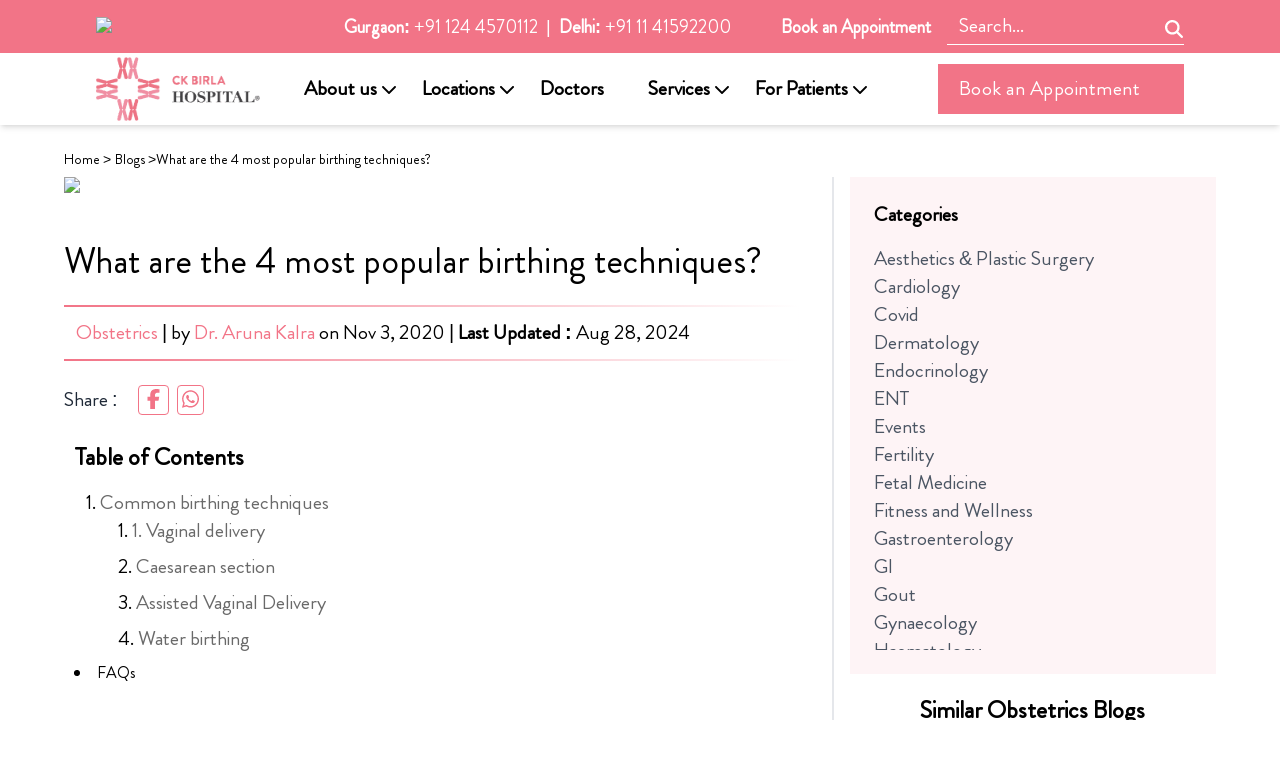

--- FILE ---
content_type: text/html; charset=utf-8
request_url: https://www.ckbhospital.com/blogs/most-popular-birthing-technique
body_size: 38407
content:
<!DOCTYPE html><html lang="en"><head><meta charSet="utf-8"/><meta name="viewport" content="width=device-width, initial-scale=1"/><meta name="viewport" content="width=device-width, initial-scale=1.0"/><link rel="preload" as="image" href="https://backend.ckbhospital.com/wp-content/uploads/2021/11/Logo_new.png"/><link rel="preload" as="image" href="https://backend.ckbhospital.com/wp-content/themes/ckb/assets/images/in-ico-wh.png"/><link rel="preload" as="image" href="https://backend.ckbhospital.com/wp-content/themes/ckb/assets/images/Whatsapp-icon.png"/><link rel="preload" as="image" href="https://backend.ckbhospital.com/wp-content/themes/ckb/assets/images/out-ico-wh.png"/><link rel="preload" as="image" imageSrcSet="/_next/image?url=https%3A%2F%2Fbackend.ckbhospital.com%2Fwp-content%2Fuploads%2F2020%2F11%2FBlog-banner-73.jpg&amp;w=1920&amp;q=75 1x, /_next/image?url=https%3A%2F%2Fbackend.ckbhospital.com%2Fwp-content%2Fuploads%2F2020%2F11%2FBlog-banner-73.jpg&amp;w=3840&amp;q=75 2x" fetchPriority="high"/><link rel="stylesheet" href="/_next/static/chunks/54aaa8177c294f01.css" data-precedence="next"/><link rel="stylesheet" href="/_next/static/chunks/a05394403655027a.css" data-precedence="next"/><link rel="stylesheet" href="/_next/static/chunks/1164b3d42aaa15c9.css" data-precedence="next"/><link rel="preload" as="script" fetchPriority="low" href="/_next/static/chunks/d717e179a0fd5fca.js"/><script src="/_next/static/chunks/0145310ef47cc578.js" async=""></script><script src="/_next/static/chunks/61a6ed18c75e3136.js" async=""></script><script src="/_next/static/chunks/8008d994f91f0fb6.js" async=""></script><script src="/_next/static/chunks/turbopack-c5b2b7751c67d193.js" async=""></script><script src="/_next/static/chunks/ff1a16fafef87110.js" async=""></script><script src="/_next/static/chunks/1b66befbc3e3555a.js" async=""></script><script src="/_next/static/chunks/5489285d877aab43.js" async=""></script><script src="/_next/static/chunks/a46a18e8942957aa.js" async=""></script><script src="/_next/static/chunks/d28b98679fbfc6f6.js" async=""></script><script src="/_next/static/chunks/92ce758d8906bfe0.js" async=""></script><script src="/_next/static/chunks/0c00c41ba4ee276c.js" async=""></script><script src="/_next/static/chunks/ae359c5ce6a91ea3.js" async=""></script><script src="/_next/static/chunks/6e77d5c866ab3b2b.js" async=""></script><script src="/_next/static/chunks/e58cb8f95a96e79d.js" async=""></script><meta name="next-size-adjust" content=""/><title>Most popular birthing techniques | CK Birla Hospital Blogs</title><meta name="description" content="Birthing technique: Women have a number of alternatives to choose from while deciding how to deliver their baby. These birthing techniques adopt different ways to manage labour pain and make childbirth easier for the mother as well as the baby."/><meta name="robots" content="index, follow"/><link rel="canonical" href="https://www.ckbhospital.com/blogs/most-popular-birthing-technique"/><meta property="og:title" content="Most popular birthing techniques | CK Birla Hospital Blogs"/><meta property="og:description" content="Birthing technique: Women have a number of alternatives to choose from while deciding how to deliver their baby. These birthing techniques adopt different ways to manage labour pain and make childbirth easier for the mother as well as the baby."/><meta property="og:url" content="https://www.ckbhospital.com/blogs/most-popular-birthing-technique"/><meta property="og:site_name" content="CK Birla Hospital"/><meta property="og:type" content="article"/><meta name="twitter:card" content="summary_large_image"/><meta name="twitter:title" content="Most popular birthing techniques | CK Birla Hospital Blogs"/><meta name="twitter:description" content="Birthing technique: Women have a number of alternatives to choose from while deciding how to deliver their baby. These birthing techniques adopt different ways to manage labour pain and make childbirth easier for the mother as well as the baby."/><link rel="icon" href="/favicon.ico?favicon.2bf72ed8.ico" sizes="48x48" type="image/x-icon"/><script src="/_next/static/chunks/a6dad97d9634a72d.js" noModule=""></script></head><body class="geist_a71539c9-module__T19VSG__variable geist_mono_8d43a2aa-module__8Li5zG__variable font-brandonr antialiased bg-white"><div hidden=""><!--$--><!--/$--></div><noscript><iframe src="https://www.googletagmanager.com/ns.html?id=GTM-M4N22H6" height="0" width="0" style="display:none;visibility:hidden"></iframe></noscript><header class="w-full"><div class="bg-[#F27487] text-white text-sm py-2 px-4 lg:px-16 xl:px-24 flex flex-col md:flex-row md:justify-between items-center"><div class="mb-2 md:mb-0"><img alt="Trust img" loading="lazy" width="198" height="40" decoding="async" data-nimg="1" style="color:transparent" srcSet="/_next/image?url=https%3A%2F%2Fbackend.ckbhospital.com%2Fwp-content%2Fuploads%2F2023%2F06%2Ftag-img.png&amp;w=256&amp;q=75 1x, /_next/image?url=https%3A%2F%2Fbackend.ckbhospital.com%2Fwp-content%2Fuploads%2F2023%2F06%2Ftag-img.png&amp;w=640&amp;q=75 2x" src="/_next/image?url=https%3A%2F%2Fbackend.ckbhospital.com%2Fwp-content%2Fuploads%2F2023%2F06%2Ftag-img.png&amp;w=640&amp;q=75"/></div><div class="flex flex-row items-center lg:text-lg md:text-md"><div><span class="font-semibold">Gurgaon:</span><a class="hover:underline ml-1 font-normal" href="tel:+911244570112">+91 124 4570112</a></div><span class="px-2"> | </span><div><span class="font-semibold"> Delhi:</span><a class="hover:underline ml-1" href="tel:+911141592200">+91 11 41592200</a></div></div><hr class="md:hidden block bg-white text-white mt-1 w-full"/><div class="flex items-center space-x-4 mt-1 md:mt-0 text-lg "><a class="font-semibold hover:underline" href="/book-an-appointment">Book an Appointment</a><button class="p-2 bg-white bg-opacity-[.4] text-white rounded-full flex items-center justify-center sm:block md:hidden"><svg aria-hidden="true" focusable="false" data-prefix="fas" data-icon="magnifying-glass" class="svg-inline--fa fa-magnifying-glass w-5 h-5" role="img" xmlns="http://www.w3.org/2000/svg" viewBox="0 0 512 512"><path fill="currentColor" d="M416 208c0 45.9-14.9 88.3-40 122.7L502.6 457.4c12.5 12.5 12.5 32.8 0 45.3s-32.8 12.5-45.3 0L330.7 376c-34.4 25.2-76.8 40-122.7 40C93.1 416 0 322.9 0 208S93.1 0 208 0S416 93.1 416 208zM208 352a144 144 0 1 0 0-288 144 144 0 1 0 0 288z"></path></svg></button><div class="flex md:block hidden"><input type="text" placeholder="Search..." class="px-3 py-1 md:block hidden text-xl text-white placeholder-white bg-transparent border-b border-white focus:outline-none" value=""/><svg aria-hidden="true" focusable="false" data-prefix="fas" data-icon="magnifying-glass" class="svg-inline--fa fa-magnifying-glass absolute text-lg right-24 top-5 w-5 h-5" role="img" xmlns="http://www.w3.org/2000/svg" viewBox="0 0 512 512"><path fill="currentColor" d="M416 208c0 45.9-14.9 88.3-40 122.7L502.6 457.4c12.5 12.5 12.5 32.8 0 45.3s-32.8 12.5-45.3 0L330.7 376c-34.4 25.2-76.8 40-122.7 40C93.1 416 0 322.9 0 208S93.1 0 208 0S416 93.1 416 208zM208 352a144 144 0 1 0 0-288 144 144 0 1 0 0 288z"></path></svg></div></div></div><nav class="bg-white shadow-md px-6 lg:px-16 md:py-[2px] py-1 xl:px-24 flex justify-between items-center w-full " style="z-index:9999"><div class="flex items-center space-x-2"><a href="/"><img src="https://backend.ckbhospital.com/wp-content/uploads/2021/11/Logo_new.png" alt="CK Birla Hospital" class="h-16"/></a></div><button class="lg:hidden text-pink-600 focus:outline-none"><svg aria-hidden="true" focusable="false" data-prefix="fas" data-icon="bars" class="svg-inline--fa fa-bars text-3xl" role="img" xmlns="http://www.w3.org/2000/svg" viewBox="0 0 448 512"><path fill="currentColor" d="M0 96C0 78.3 14.3 64 32 64l384 0c17.7 0 32 14.3 32 32s-14.3 32-32 32L32 128C14.3 128 0 113.7 0 96zM0 256c0-17.7 14.3-32 32-32l384 0c17.7 0 32 14.3 32 32s-14.3 32-32 32L32 288c-17.7 0-32-14.3-32-32zM448 416c0 17.7-14.3 32-32 32L32 448c-17.7 0-32-14.3-32-32s14.3-32 32-32l384 0c17.7 0 32 14.3 32 32z"></path></svg></button><ul class="hidden lg:flex space-x-6 text-[#000] font-semibold z-50"><li class="relative group py-5"><a class="hover:text-[#F27487] text-xl" href="/about-the-ck-birla-group">About us</a><span class="ml-1 inline-block w-[1.05em]"><svg aria-hidden="true" focusable="false" data-prefix="fas" data-icon="chevron-down" class="svg-inline--fa fa-chevron-down opacity-100" role="img" xmlns="http://www.w3.org/2000/svg" viewBox="0 0 512 512"><path fill="currentColor" d="M233.4 406.6c12.5 12.5 32.8 12.5 45.3 0l192-192c12.5-12.5 12.5-32.8 0-45.3s-32.8-12.5-45.3 0L256 338.7 86.6 169.4c-12.5-12.5-32.8-12.5-45.3 0s-12.5 32.8 0 45.3l192 192z"></path></svg></span><div class="absolute left-1/2 -translate-x-1/2 mt-5 hidden group-hover:flex bg-white text-md shadow-lg border py-1 px-2 space-x-4"><ul class="lg:w-64 xl:w-64"><li><a class="block px-1 py-1 hover:bg-gray-200 hover:text-[#F27487]" href="https://www.ckbhospital.com/about-the-cka-birla-group">The CKA Birla Group</a></li><li><a class="block px-1 py-1 hover:bg-gray-200 hover:text-[#F27487]" href="https://www.ckbhospital.com/about-us">Why Us</a></li><li><a class="block px-1 py-1 hover:bg-gray-200 hover:text-[#F27487]" href="/gallerys">Gallery</a></li><li><a class="block px-1 py-1 hover:bg-gray-200 hover:text-[#F27487]" href="https://www.ckbhospital.com/news-updates">News and Media</a></li></ul></div></li><li class="relative group py-5"><a class="hover:text-[#F27487] text-xl" href="#">Locations</a><span class="ml-1 inline-block w-[1.05em]"><svg aria-hidden="true" focusable="false" data-prefix="fas" data-icon="chevron-down" class="svg-inline--fa fa-chevron-down opacity-100" role="img" xmlns="http://www.w3.org/2000/svg" viewBox="0 0 512 512"><path fill="currentColor" d="M233.4 406.6c12.5 12.5 32.8 12.5 45.3 0l192-192c12.5-12.5 12.5-32.8 0-45.3s-32.8-12.5-45.3 0L256 338.7 86.6 169.4c-12.5-12.5-32.8-12.5-45.3 0s-12.5 32.8 0 45.3l192 192z"></path></svg></span><div class="absolute left-1/2 -translate-x-1/2 mt-5 hidden group-hover:flex bg-white text-md shadow-lg border py-1 px-2 space-x-4"><ul class="lg:w-64 xl:w-64"><li><a class="block px-1 py-1 hover:bg-gray-200 hover:text-[#F27487]" href="/gurgaon">Gurgaon</a></li><li><a class="block px-1 py-1 hover:bg-gray-200 hover:text-[#F27487]" href="/delhi">Delhi</a></li></ul></div></li><li class="relative group py-5"><a class="hover:text-[#F27487] text-xl" href="/our-doctors">Doctors</a><span class="ml-1 inline-block w-[1.05em]"><svg aria-hidden="true" focusable="false" data-prefix="fas" data-icon="chevron-down" class="svg-inline--fa fa-chevron-down opacity-0" role="img" xmlns="http://www.w3.org/2000/svg" viewBox="0 0 512 512"><path fill="currentColor" d="M233.4 406.6c12.5 12.5 32.8 12.5 45.3 0l192-192c12.5-12.5 12.5-32.8 0-45.3s-32.8-12.5-45.3 0L256 338.7 86.6 169.4c-12.5-12.5-32.8-12.5-45.3 0s-12.5 32.8 0 45.3l192 192z"></path></svg></span></li><li class="relative group py-5"><a class="hover:text-[#F27487] text-xl" href="/specialities">Services</a><span class="ml-1 inline-block w-[1.05em]"><svg aria-hidden="true" focusable="false" data-prefix="fas" data-icon="chevron-down" class="svg-inline--fa fa-chevron-down opacity-100" role="img" xmlns="http://www.w3.org/2000/svg" viewBox="0 0 512 512"><path fill="currentColor" d="M233.4 406.6c12.5 12.5 32.8 12.5 45.3 0l192-192c12.5-12.5 12.5-32.8 0-45.3s-32.8-12.5-45.3 0L256 338.7 86.6 169.4c-12.5-12.5-32.8-12.5-45.3 0s-12.5 32.8 0 45.3l192 192z"></path></svg></span><div class="absolute left-1/2 -translate-x-1/2 mt-5 hidden group-hover:flex bg-white text-md shadow-lg border py-1 px-2 space-x-4"><ul class="lg:w-64 xl:w-64"><li><a class="block px-1 py-1 hover:bg-gray-200 hover:text-[#F27487]" href="/specialities/obstetrics">Obstetrics</a></li><li><a class="block px-1 py-1 hover:bg-gray-200 hover:text-[#F27487]" href="/specialities/gynaecology">Gynaecology</a></li><li><a class="block px-1 py-1 hover:bg-gray-200 hover:text-[#F27487]" href="/specialities/neonatology-paediatrics">Paediatrics &amp; Neonatology</a></li><li><a class="block px-1 py-1 hover:bg-gray-200 hover:text-[#F27487]" href="/specialities/obstetrics/fetal-medicine">Fetal Medicine</a></li><li><a class="block px-1 py-1 hover:bg-gray-200 hover:text-[#F27487]" href="https://birlafertility.com/">Fertility &amp; IVF</a></li><li><a class="block px-1 py-1 hover:bg-gray-200 hover:text-[#F27487]" href="/specialities/pain-management">Pain Management</a></li><li><a class="block px-1 py-1 hover:bg-gray-200 hover:text-[#F27487]" href="/specialities/diagnostics">Diagnostics</a></li><li><a class="block px-1 py-1 hover:bg-gray-200 hover:text-[#F27487]" href="/specialities/emergency">Emergency &amp; Critical Care</a></li><li><a class="block px-1 py-1 hover:bg-gray-200 hover:text-[#F27487]" href="/specialities/cardiology">Non-invasive Cardiology</a></li><li><a class="block px-1 py-1 hover:bg-gray-200 hover:text-[#F27487]" href="/specialities/spine-surgery">Spine surgery</a></li></ul><ul class="lg:w-64 xl:w-64"><li><a class="block px-1 py-1 hover:bg-gray-200 hover:text-[#F27487]" href="/specialities/ent">ENT</a></li><li><a class="block px-1 py-1 hover:bg-gray-200 hover:text-[#F27487]" href="/specialities/gi-oncology-gi-hpb-surgery">GI Oncology, GI &amp; HPB Surgery</a></li><li><a class="block px-1 py-1 hover:bg-gray-200 hover:text-[#F27487]" href="/specialities/gi-bariatric-and-minimal-access-surgery">GI, Minimal Access &amp; Bariatric Surgery</a></li><li><a class="block px-1 py-1 hover:bg-gray-200 hover:text-[#F27487]" href="/specialities/gastroenterology">Gastroenterology</a></li><li><a class="block px-1 py-1 hover:bg-gray-200 hover:text-[#F27487]" href="/specialities/urology">Urology</a></li><li><a class="block px-1 py-1 hover:bg-gray-200 hover:text-[#F27487]" href="/specialities/plastics-aesthetics-centre">Plastics &amp; Aesthetics Centre</a></li><li><a class="block px-1 py-1 hover:bg-gray-200 hover:text-[#F27487]" href="/specialities/dermatology">Dermatology</a></li><li><a class="block px-1 py-1 hover:bg-gray-200 hover:text-[#F27487]" href="/specialities/internal-medicine">Internal Medicine</a></li><li><a class="block px-1 py-1 hover:bg-gray-200 hover:text-[#F27487]" href="/specialities/preventive-health">Preventive health</a></li><li><a class="block px-1 py-1 hover:bg-gray-200 hover:text-[#F27487]" href="/specialities/physiotherapy">Physiotherapy</a></li></ul><ul class="lg:w-64 xl:w-64"><li><a class="block px-1 py-1 hover:bg-gray-200 hover:text-[#F27487]" href="/specialities/orthopaedics">Orthopaedics</a></li><li><a class="block px-1 py-1 hover:bg-gray-200 hover:text-[#F27487]" href="/specialities/oncology">Oncology</a></li><li><a class="block px-1 py-1 hover:bg-gray-200 hover:text-[#F27487]" href="/specialities/robotic-surgery">Robotic Surgery Centre</a></li><li><a class="block px-1 py-1 hover:bg-gray-200 hover:text-[#F27487]" href="/specialities/the-breast-centre">The Breast Centre</a></li><li><a class="block px-1 py-1 hover:bg-gray-200 hover:text-[#F27487]" href="/specialities/pulmonology">Pulmonology</a></li><li><a class="block px-1 py-1 hover:bg-gray-200 hover:text-[#F27487]" href="/specialities/nephrology-and-dialysis">Nephrology &amp; Dialysis</a></li><li><a class="block px-1 py-1 hover:bg-gray-200 hover:text-[#F27487]" href="/specialities/mental-health">Mental Health</a></li><li><a class="block px-1 py-1 hover:bg-gray-200 hover:text-[#F27487]" href="/specialities/fitness-wellness">Fitness &amp; Wellness</a></li><li><a class="block px-1 py-1 hover:bg-gray-200 hover:text-[#F27487]" href="/specialities/paediatric-surgery">Paediatric Surgery</a></li><li><a class="block px-1 py-1 hover:bg-gray-200 hover:text-[#F27487]" href="/specialities/sports-medicine">Sports Medicine</a></li></ul></div></li><li class="relative group py-5"><a class="hover:text-[#F27487] text-xl" href="#">For Patients</a><span class="ml-1 inline-block w-[1.05em]"><svg aria-hidden="true" focusable="false" data-prefix="fas" data-icon="chevron-down" class="svg-inline--fa fa-chevron-down opacity-100" role="img" xmlns="http://www.w3.org/2000/svg" viewBox="0 0 512 512"><path fill="currentColor" d="M233.4 406.6c12.5 12.5 32.8 12.5 45.3 0l192-192c12.5-12.5 12.5-32.8 0-45.3s-32.8-12.5-45.3 0L256 338.7 86.6 169.4c-12.5-12.5-32.8-12.5-45.3 0s-12.5 32.8 0 45.3l192 192z"></path></svg></span><div class="absolute left-1/2 -translate-x-1/2 mt-5 hidden group-hover:flex bg-white text-md shadow-lg border py-1 px-2 space-x-4"><ul class="lg:w-64 xl:w-64"><li><a class="block px-1 py-1 hover:bg-gray-200 hover:text-[#F27487]" href="/blogs">Blogs</a></li><li><a class="block px-1 py-1 hover:bg-gray-200 hover:text-[#F27487]" href="/patient-speak">Patient Stories</a></li><li><a class="block px-1 py-1 hover:bg-gray-200 hover:text-[#F27487]" href="/international-patients">International Patients</a></li><li><a class="block px-1 py-1 hover:bg-gray-200 hover:text-[#F27487]" href="https://www.ckbhospital.com/case-study">Case Studies</a></li><li><a class="block px-1 py-1 hover:bg-gray-200 hover:text-[#F27487]" href="https://www.ckbhospital.com/health-check-package">Health Packages</a></li></ul></div></li><li class="relative group py-5"></li></ul><a class="hidden tracking-wide lg:block text-xl bg-[#F27487] border-[#F27487] text-white py-[10px] pr-[43px] pl-[20px] border hover:bg-[#FFF] hover:text-[#F27487]" href="/book-an-appointment">Book an Appointment</a><div class="fixed overflow-scroll inset-0 bg-white z-30 transform translate-x-full transition-transform duration-300 lg:hidden"><button class="absolute top-4 right-4 text-pink-600 text-3xl"><svg aria-hidden="true" focusable="false" data-prefix="fas" data-icon="xmark" class="svg-inline--fa fa-xmark " role="img" xmlns="http://www.w3.org/2000/svg" viewBox="0 0 384 512"><path fill="currentColor" d="M342.6 150.6c12.5-12.5 12.5-32.8 0-45.3s-32.8-12.5-45.3 0L192 210.7 86.6 105.4c-12.5-12.5-32.8-12.5-45.3 0s-12.5 32.8 0 45.3L146.7 256 41.4 361.4c-12.5 12.5-12.5 32.8 0 45.3s32.8 12.5 45.3 0L192 301.3 297.4 406.6c12.5 12.5 32.8 12.5 45.3 0s12.5-32.8 0-45.3L237.3 256 342.6 150.6z"></path></svg></button><ul class="mt-20 px-6 space-y-4 text-gray-700 font-semibold"><li class="relative dropdown-container"><button class="block py-2  w-full text-left hover:text-pink-600 flex justify-between items-center"><a href="/about-the-ck-birla-group">About us</a><span class="ml-1 inline-block w-[1.05em]"><svg aria-hidden="true" focusable="false" data-prefix="fas" data-icon="chevron-down" class="svg-inline--fa fa-chevron-down opacity-100" role="img" xmlns="http://www.w3.org/2000/svg" viewBox="0 0 512 512"><path fill="currentColor" d="M233.4 406.6c12.5 12.5 32.8 12.5 45.3 0l192-192c12.5-12.5 12.5-32.8 0-45.3s-32.8-12.5-45.3 0L256 338.7 86.6 169.4c-12.5-12.5-32.8-12.5-45.3 0s-12.5 32.8 0 45.3l192 192z"></path></svg></span></button><ul class="absolute z-50 left-0 w-full bg-gray-100 rounded-md py-2 text-md shadow-lg transition-all hidden max-h-[500px] overflow-y-auto"><li><a class="block px-4 py-2 hover:bg-gray-300" href="https://www.ckbhospital.com/about-the-cka-birla-group">The CKA Birla Group</a></li><li><a class="block px-4 py-2 hover:bg-gray-300" href="https://www.ckbhospital.com/about-us">Why Us</a></li><li><a class="block px-4 py-2 hover:bg-gray-300" href="/gallerys">Gallery</a></li><li><a class="block px-4 py-2 hover:bg-gray-300" href="https://www.ckbhospital.com/news-updates">News and Media</a></li></ul></li><li class="relative dropdown-container"><button class="block py-2  w-full text-left hover:text-pink-600 flex justify-between items-center"><a href="#">Locations</a><span class="ml-1 inline-block w-[1.05em]"><svg aria-hidden="true" focusable="false" data-prefix="fas" data-icon="chevron-down" class="svg-inline--fa fa-chevron-down opacity-100" role="img" xmlns="http://www.w3.org/2000/svg" viewBox="0 0 512 512"><path fill="currentColor" d="M233.4 406.6c12.5 12.5 32.8 12.5 45.3 0l192-192c12.5-12.5 12.5-32.8 0-45.3s-32.8-12.5-45.3 0L256 338.7 86.6 169.4c-12.5-12.5-32.8-12.5-45.3 0s-12.5 32.8 0 45.3l192 192z"></path></svg></span></button><ul class="absolute z-50 left-0 w-full bg-gray-100 rounded-md py-2 text-md shadow-lg transition-all hidden max-h-[500px] overflow-y-auto"><li><a class="block px-4 py-2 hover:bg-gray-300" href="/gurgaon">Gurgaon</a></li><li><a class="block px-4 py-2 hover:bg-gray-300" href="/delhi">Delhi</a></li></ul></li><li class="relative dropdown-container"><button class="block py-2  w-full text-left hover:text-pink-600 flex justify-between items-center"><a href="/our-doctors">Doctors</a><span class="ml-1 inline-block w-[1.05em]"><svg aria-hidden="true" focusable="false" data-prefix="fas" data-icon="chevron-down" class="svg-inline--fa fa-chevron-down opacity-0" role="img" xmlns="http://www.w3.org/2000/svg" viewBox="0 0 512 512"><path fill="currentColor" d="M233.4 406.6c12.5 12.5 32.8 12.5 45.3 0l192-192c12.5-12.5 12.5-32.8 0-45.3s-32.8-12.5-45.3 0L256 338.7 86.6 169.4c-12.5-12.5-32.8-12.5-45.3 0s-12.5 32.8 0 45.3l192 192z"></path></svg></span></button></li><li class="relative dropdown-container"><button class="block py-2  w-full text-left hover:text-pink-600 flex justify-between items-center"><a href="/specialities">Services</a><span class="ml-1 inline-block w-[1.05em]"><svg aria-hidden="true" focusable="false" data-prefix="fas" data-icon="chevron-down" class="svg-inline--fa fa-chevron-down opacity-100" role="img" xmlns="http://www.w3.org/2000/svg" viewBox="0 0 512 512"><path fill="currentColor" d="M233.4 406.6c12.5 12.5 32.8 12.5 45.3 0l192-192c12.5-12.5 12.5-32.8 0-45.3s-32.8-12.5-45.3 0L256 338.7 86.6 169.4c-12.5-12.5-32.8-12.5-45.3 0s-12.5 32.8 0 45.3l192 192z"></path></svg></span></button><ul class="absolute z-50 left-0 w-full bg-gray-100 rounded-md py-2 text-md shadow-lg transition-all hidden max-h-[500px] overflow-y-auto"><li><a class="block px-4 py-2 hover:bg-gray-300" href="/specialities/obstetrics">Obstetrics</a></li><li><a class="block px-4 py-2 hover:bg-gray-300" href="/specialities/gynaecology">Gynaecology</a></li><li><a class="block px-4 py-2 hover:bg-gray-300" href="/specialities/neonatology-paediatrics">Paediatrics &amp; Neonatology</a></li><li><a class="block px-4 py-2 hover:bg-gray-300" href="/specialities/obstetrics/fetal-medicine">Fetal Medicine</a></li><li><a class="block px-4 py-2 hover:bg-gray-300" href="https://birlafertility.com/">Fertility &amp; IVF</a></li><li><a class="block px-4 py-2 hover:bg-gray-300" href="/specialities/pain-management">Pain Management</a></li><li><a class="block px-4 py-2 hover:bg-gray-300" href="/specialities/diagnostics">Diagnostics</a></li><li><a class="block px-4 py-2 hover:bg-gray-300" href="/specialities/emergency">Emergency &amp; Critical Care</a></li><li><a class="block px-4 py-2 hover:bg-gray-300" href="/specialities/cardiology">Non-invasive Cardiology</a></li><li><a class="block px-4 py-2 hover:bg-gray-300" href="/specialities/spine-surgery">Spine surgery</a></li><li><a class="block px-4 py-2 hover:bg-gray-300" href="/specialities/ent">ENT</a></li><li><a class="block px-4 py-2 hover:bg-gray-300" href="/specialities/gi-oncology-gi-hpb-surgery">GI Oncology, GI &amp; HPB Surgery</a></li><li><a class="block px-4 py-2 hover:bg-gray-300" href="/specialities/gi-bariatric-and-minimal-access-surgery">GI, Minimal Access &amp; Bariatric Surgery</a></li><li><a class="block px-4 py-2 hover:bg-gray-300" href="/specialities/gastroenterology">Gastroenterology</a></li><li><a class="block px-4 py-2 hover:bg-gray-300" href="/specialities/urology">Urology</a></li><li><a class="block px-4 py-2 hover:bg-gray-300" href="/specialities/plastics-aesthetics-centre">Plastics &amp; Aesthetics Centre</a></li><li><a class="block px-4 py-2 hover:bg-gray-300" href="/specialities/dermatology">Dermatology</a></li><li><a class="block px-4 py-2 hover:bg-gray-300" href="/specialities/internal-medicine">Internal Medicine</a></li><li><a class="block px-4 py-2 hover:bg-gray-300" href="/specialities/preventive-health">Preventive health</a></li><li><a class="block px-4 py-2 hover:bg-gray-300" href="/specialities/physiotherapy">Physiotherapy</a></li><li><a class="block px-4 py-2 hover:bg-gray-300" href="/specialities/orthopaedics">Orthopaedics</a></li><li><a class="block px-4 py-2 hover:bg-gray-300" href="/specialities/oncology">Oncology</a></li><li><a class="block px-4 py-2 hover:bg-gray-300" href="/specialities/robotic-surgery">Robotic Surgery Centre</a></li><li><a class="block px-4 py-2 hover:bg-gray-300" href="/specialities/the-breast-centre">The Breast Centre</a></li><li><a class="block px-4 py-2 hover:bg-gray-300" href="/specialities/pulmonology">Pulmonology</a></li><li><a class="block px-4 py-2 hover:bg-gray-300" href="/specialities/nephrology-and-dialysis">Nephrology &amp; Dialysis</a></li><li><a class="block px-4 py-2 hover:bg-gray-300" href="/specialities/mental-health">Mental Health</a></li><li><a class="block px-4 py-2 hover:bg-gray-300" href="/specialities/fitness-wellness">Fitness &amp; Wellness</a></li><li><a class="block px-4 py-2 hover:bg-gray-300" href="/specialities/paediatric-surgery">Paediatric Surgery</a></li><li><a class="block px-4 py-2 hover:bg-gray-300" href="/specialities/sports-medicine">Sports Medicine</a></li></ul></li><li class="relative dropdown-container"><button class="block py-2  w-full text-left hover:text-pink-600 flex justify-between items-center"><a href="#">For Patients</a><span class="ml-1 inline-block w-[1.05em]"><svg aria-hidden="true" focusable="false" data-prefix="fas" data-icon="chevron-down" class="svg-inline--fa fa-chevron-down opacity-100" role="img" xmlns="http://www.w3.org/2000/svg" viewBox="0 0 512 512"><path fill="currentColor" d="M233.4 406.6c12.5 12.5 32.8 12.5 45.3 0l192-192c12.5-12.5 12.5-32.8 0-45.3s-32.8-12.5-45.3 0L256 338.7 86.6 169.4c-12.5-12.5-32.8-12.5-45.3 0s-12.5 32.8 0 45.3l192 192z"></path></svg></span></button><ul class="absolute z-50 left-0 w-full bg-gray-100 rounded-md py-2 text-md shadow-lg transition-all hidden max-h-[500px] overflow-y-auto"><li><a class="block px-4 py-2 hover:bg-gray-300" href="/blogs">Blogs</a></li><li><a class="block px-4 py-2 hover:bg-gray-300" href="/patient-speak">Patient Stories</a></li><li><a class="block px-4 py-2 hover:bg-gray-300" href="/international-patients">International Patients</a></li><li><a class="block px-4 py-2 hover:bg-gray-300" href="https://www.ckbhospital.com/case-study">Case Studies</a></li><li><a class="block px-4 py-2 hover:bg-gray-300" href="https://www.ckbhospital.com/health-check-package">Health Packages</a></li></ul></li><li class="relative dropdown-container"></li></ul><div class="mt-8 px-6"><a class="block text-center bg-[#F27487] text-white py-3 font-semibold rounded-md hover:bg-pink-700" href="/book-an-appointment">Book an Appointment</a></div></div></nav></header><div class="container mx-auto lg:px-16 px-4 my-4"><div class="pt-2 pb-2 text-sm"><a href="https://www.ckbhospital.com" class="">Home</a> &gt;<a href="https://www.ckbhospital.com/blogs" class="ml-1">Blogs</a> &gt;<span>What are the 4 most popular birthing techniques?</span></div><div class="flex flex-col md:flex-row"><div class="w-full md:w-2/3 md:pr-8"><div class="relative w-full"><img alt="CK Birla Hospital" fetchPriority="high" loading="eager" width="1920" height="200" decoding="async" data-nimg="1" style="color:transparent" srcSet="/_next/image?url=https%3A%2F%2Fbackend.ckbhospital.com%2Fwp-content%2Fuploads%2F2020%2F11%2FBlog-banner-73.jpg&amp;w=1920&amp;q=75 1x, /_next/image?url=https%3A%2F%2Fbackend.ckbhospital.com%2Fwp-content%2Fuploads%2F2020%2F11%2FBlog-banner-73.jpg&amp;w=3840&amp;q=75 2x" src="/_next/image?url=https%3A%2F%2Fbackend.ckbhospital.com%2Fwp-content%2Fuploads%2F2020%2F11%2FBlog-banner-73.jpg&amp;w=3840&amp;q=75"/></div><div><h1 class="text-left inline-block mt-10 text-2xl md:text-4xl">What are the 4 most popular birthing techniques?</h1><div class="blog-module__K-QlHa__gradient_border my-6 py-2"><h2 class="md:text-xl text-lg my-1 pl-3"><a href="https://www.ckbhospital.com/blogs/obstetrics" class="hover:underline  text-[#F27487]">Obstetrics</a> | <!-- -->by <a href="https://www.ckbhospital.com/dr-aruna-kalra" class="hover:underline text-[#F27487]">Dr. Aruna Kalra<!-- --> </a><span id="publish-date"> <!-- -->on<!-- --> <!-- -->Nov 3, 2020</span> <span>| <strong>Last Updated :</strong> <!-- -->Aug 28, 2024</span></h2></div></div><div><div class="flex flex-wrap items-center mt-4 text-black text-xl mb-4"> <span class="mr-5 text-gray-800">Share :</span><ul class="flex mb-0 text-[#F27487]"><li class="px-2 rounded border border-[#F27487] mr-2"><a class="facebook" target="_blank" href="https://www.facebook.com/sharer/sharer.php?u=https%3A%2F%2Fwww.ckbhospital.com%2Fblogs%2Fmost-popular-birthing-technique"><svg aria-hidden="true" focusable="false" data-prefix="fab" data-icon="facebook-f" class="svg-inline--fa fa-facebook-f " role="img" xmlns="http://www.w3.org/2000/svg" viewBox="0 0 320 512"><path fill="currentColor" d="M80 299.3V512H196V299.3h86.5l18-97.8H196V166.9c0-51.7 20.3-71.5 72.7-71.5c16.3 0 29.4 .4 37 1.2V7.9C291.4 4 256.4 0 236.2 0C129.3 0 80 50.5 80 159.4v42.1H14v97.8H80z"></path></svg></a></li><li class="px-1 rounded border border-[#F27487]"><a class="instagram" target="_blank" href="https://wa.me/?text=What%20are%20the%204%20most%20popular%20birthing%20techniques%3F%0Ahttps%3A%2F%2Fwww.ckbhospital.com%2Fblogs%2Fmost-popular-birthing-technique"><svg aria-hidden="true" focusable="false" data-prefix="fab" data-icon="whatsapp" class="svg-inline--fa fa-whatsapp " role="img" xmlns="http://www.w3.org/2000/svg" viewBox="0 0 448 512"><path fill="currentColor" d="M380.9 97.1C339 55.1 283.2 32 223.9 32c-122.4 0-222 99.6-222 222 0 39.1 10.2 77.3 29.6 111L0 480l117.7-30.9c32.4 17.7 68.9 27 106.1 27h.1c122.3 0 224.1-99.6 224.1-222 0-59.3-25.2-115-67.1-157zm-157 341.6c-33.2 0-65.7-8.9-94-25.7l-6.7-4-69.8 18.3L72 359.2l-4.4-7c-18.5-29.4-28.2-63.3-28.2-98.2 0-101.7 82.8-184.5 184.6-184.5 49.3 0 95.6 19.2 130.4 54.1 34.8 34.9 56.2 81.2 56.1 130.5 0 101.8-84.9 184.6-186.6 184.6zm101.2-138.2c-5.5-2.8-32.8-16.2-37.9-18-5.1-1.9-8.8-2.8-12.5 2.8-3.7 5.6-14.3 18-17.6 21.8-3.2 3.7-6.5 4.2-12 1.4-32.6-16.3-54-29.1-75.5-66-5.7-9.8 5.7-9.1 16.3-30.3 1.8-3.7.9-6.9-.5-9.7-1.4-2.8-12.5-30.1-17.1-41.2-4.5-10.8-9.1-9.3-12.5-9.5-3.2-.2-6.9-.2-10.6-.2-3.7 0-9.7 1.4-14.8 6.9-5.1 5.6-19.4 19-19.4 46.3 0 27.3 19.9 53.7 22.6 57.4 2.8 3.7 39.1 59.7 94.8 83.8 35.2 15.2 49 16.5 66.6 13.9 10.7-1.6 32.8-13.4 37.4-26.4 4.6-13 4.6-24.1 3.2-26.4-1.3-2.5-5-3.9-10.5-6.6z"></path></svg></a></li></ul></div><div class="items-center mb-8"><div class="w-full mb-4 p-2.5 toc-container"><h2 class="text-2xl font-semibold mb-4">Table of Contents</h2><div class="TableOfContent-module__qKj79q__heading_toc"><ol class="list-decimal"><li class=""><a class="fw-bold toc-heading" href="#common-birthing-techniques">Common birthing techniques</a><ol class="list-decimal pl-5"><li class=""><a class="fw-bold toc-heading" href="#vaginal-delivery ">1. Vaginal delivery </a><li class=""><a class="fw-bold toc-heading" href="#caesarean-section- ">Caesarean section  </a><li class=""><a class="fw-bold toc-heading" href="#assisted-vaginal-delivery ">Assisted Vaginal Delivery </a><li class=""><a class="fw-bold toc-heading" href="#water-birthing ">Water birthing </a></ol></ol><li class=""><a class="fw-bold toc-heading" href="#faqs ">FAQs </a></ol></div></div></div><div class="bg-[#C17E7E] p-4"><h2 class="blog-module__K-QlHa__gradient_border_bottom text-white text-3xl inline pb-1">Summary </h2><p class="blog-module__K-QlHa__introduction mt-6 text-white">Women have a number of alternatives to choose from while deciding how to deliver their baby. These birthing techniques adopt different ways to manage labour pain and make childbirth easier for the mother as well as the baby.</p></div><div class="blog-module__K-QlHa__heading mt-6 text-black"><p style="text-align: justify;"><span style="font-weight: 400;">Throughout the ages, childbirth has been considered to be one of the most beautiful and life-changing experiences. Many expectant mothers, however, especially first-time mothers dread the infamous labour pains that come along with <strong>“the miracle of birth”</strong>.  </span></p>
<p style="text-align: justify;"><span style="font-weight: 400;">With leaping advances in technology and medical care, women have a number of alternatives to choose from while deciding how to deliver their baby. These birthing techniques adopt different ways to manage labour pain and make childbirth easier for the mother as well as the baby. Here we will explore these birthing alternatives in greater detail, exploring the various pros and cons associated with each.  </span></p>
<h2 id="common-birthing-techniques">Common birthing techniques</h2>
<h4 id="vaginal-delivery ">1. Vaginal delivery </h4>
<p><b>Benefits of vaginal delivery</b><span style="font-weight: 400;"> </span></p>
<p style="text-align: justify;"><span style="font-weight: 400;">Going into labour and opting for a vaginal delivery generally means spending several hours in the labour room, straining to bring your baby into this world. It is a physically gruelling process which involves a lot of hard work and pain.  </span></p>
<p style="text-align: justify;"><span style="font-weight: 400;">However, many women opt for vaginal delivery in-spite of the labour pains because of its benefits in the long run. Vaginal delivery usually means significantly shorter hospital stays and recovery times. The mother also avoids life-long scarring that comes with surgical birthing techniques.  </span></p>
<p style="text-align: justify;"><span style="font-weight: 400;">Women opting for vaginal deliveries also avoid the risks associated with major surgery such as bleeding, infection, post-op pain and complications due to anaesthesia. As the you would be more aware during vaginal birth (as compared to post surgery), you can start breastfeeding sooner.  </span></p>
<p style="text-align: justify;"><span style="font-weight: 400;">Studies also indicate that vaginal birth is beneficial for the baby as it helps in squeezing out fluid from the baby’s lungs as he/she travels through the birth canal.  The baby is also exposed to healthy bacteria in the birth canal which in turn boosts his/her immunity.  </span></p>
<p><b>Risks of vaginal delivery</b><span style="font-weight: 400;">  </span></p>
<p><span style="font-weight: 400;">Even though vaginal delivery is often thought to be the “best” birthing technique, it does involve a number of risks that every expectant mother should be aware of. Today, medical authorities around the world are mandating that every birthing alternative should be discussed with the to-be parents in detail, enabling them to make informed decisions.  </span></p>
<p><span style="font-weight: 400;">Natural vaginal delivery is associated with risks such as tearing, excessive bleeding (haemorrhaging), injury to pelvic floor muscles amongst others. In some cases, the doctor can make a small incision in the perineum (the area between the vagina and anus) to aid the delivery. This procedure is called an episiotomy. Vaginal delivery can also result in injuries to the baby, if the baby is too large or the labour too intensive and long.  </span></p>
<p><strong>Also, read: <span style="color: #f56076;"><a class="in-cell-link" style="color: #f56076;" href="https://www.ckbhospital.com/blogs/normal-delivery-tips-preparation">Normal delivery – tips &amp; preparation</a></span></strong></p>
<h4 id="caesarean-section- ">Caesarean section  </h4>
<p><b>Benefits of caesarean section</b><span style="font-weight: 400;"> </span></p>
<p style="text-align: justify;"><span style="font-weight: 400;">Caesarean section is a surgical birthing technique in which the doctor delivers the baby through incisions in the abdomen and uterus. Opting for caesarean delivery often allows the parents to schedule the procedure. In some cases, it can be an emergency procedure or the only suitable birthing technique available. This is especially true for high risk pregnancies, pregnancies with complications such as gestational hypertension, preeclampsia etc.  </span></p>
<p style="text-align: justify;"><span style="font-weight: 400;">Caesarean section is the safest option for mothers if there are any concerns about her health or her baby’s. This surgical birthing method reduces the risk of painful labour, vaginal injuries, heavy bleeding, loss of bladder control, pelvic organ prolapse etc. It also offers the doctor better control of the delivery.  </span></p>
<p><b>Risks of caesarean section</b><span style="font-weight: 400;"> </span></p>
<p style="text-align: justify;"><span style="font-weight: 400;">Like all surgical procedures, caesarean section involves the risks of bleeding, infection, blood clots, surgical injury and complications from anaesthesia. Caesarean section is usually not recommended for first time mothers who want to have more children, as this procedure can cause complications in subsequent pregnancies. These complications include placenta previa, preterm birth etc.    </span></p>
<p style="text-align: justify;"><span style="font-weight: 400;">The recovery time for patients who underwent caesarean section is also longer. They are usually kept under observation in the hospital for a few days, post which they can continue recovering at home.  </span></p>
<p><strong>Read: <span style="color: #f56076;"><a class="in-cell-link" style="color: #f56076;" href="https://www.ckbhospital.com/blogs/caesarean-section-delivery-what-to-expect">Caesarean section delivery – What to expect</a></span></strong></p>
<h4 id="assisted-vaginal-delivery ">Assisted Vaginal Delivery </h4>
<p><b> Benefits of assisted vaginal delivery</b><span style="font-weight: 400;"> </span></p>
<p style="text-align: justify;"><span style="font-weight: 400;">When vaginal delivery is aided by forceps or a vacuum device to pull the baby out, it is called an assisted vaginal delivery.  In some cases, such as when the mother becomes too tired to push, forceps or vacuum is used to help her deliver the baby. In case of a forceps assisted delivery, the forceps are inserted into the vagina to gently hold the baby’s head which is then pulled out of the birth canal while the mother is pushing. A vacuum assisted delivery is similar with the exception of a suction cup being used instead of forceps.  </span></p>
<p style="text-align: justify;"><span style="font-weight: 400;">Assisted vaginal delivery is usually done if there are any concerns about the baby’s heart rate, if the mother is too tired, the baby is not moving forward in the birth canal and if the mother has any medical condition which limits her ability to push safely.  </span></p>
<p style="text-align: justify;"><span style="font-weight: 400;">The main benefit of assisted vaginal delivery is that it helps avoid the need for a caesarean section and the risks involved in the same.  </span></p>
<p><b>Risks of assisted vaginal delivery</b><span style="font-weight: 400;"> </span></p>
<p><span style="font-weight: 400;">Risks associated with assisted vaginal delivery are very similar to those of normal vaginal delivery. These include injury to the vaginal tissues, perineum and anus. It can also cause injury to the pelvic floor muscles. For the baby, there is an extremely small risk of injury due to improper use of forceps and suction.  </span></p>
<h4 id="water-birthing ">Water birthing </h4>
<p><b>Benefits of water birthing</b><span style="font-weight: 400;"> </span></p>
<p style="text-align: justify;"><b>This birthing technique has been around for centuries however, the past few years has seen an exponential rise in the popularity of water birthing.</b><span style="font-weight: 400;"> Simply put, it is the process of giving birth inside temperature-controlled water. Some women choose to give birth to their baby while immersed in water, while some women may choose to step out of the birthing pool before giving birth to the baby.  </span></p>
<p style="text-align: justify;"><span style="font-weight: 400;">There are numerous benefits of water birthing. Reduction of labour pains is one of the most well-known benefits of water birthing. Many women also say that they felt calmer and more in control while they were immersed in water. They also had a greater sense of privacy. The warm water helps in making the perineum more elastic and relaxed, reducing the risk of injury or tear during birth.  </span></p>
<p style="text-align: justify;"><span style="font-weight: 400;">Water birthing is also thought to be less stressful for the baby as he/she enters an environment similar to the womb (amniotic sac).  </span></p>
<p><b>Risks of water birthing </b><span style="font-weight: 400;"> </span></p>
<p style="text-align: justify;"><span style="font-weight: 400;">Like every medical procedure, water birthing has a few risks as well. In case of emergencies such as a baby in distress or increased labour pains, it can become difficult to get the mother out of the birthing pool. Another disadvantage of water birthing is that fetal monitoring is not possible. Water birthing also limits the usage of pain management techniques such as epidurals. Due to such reasons, water birthing is recommended only for healthy non-complicated pregnancies.</span> <span style="font-weight: 400;"> </span></p>
<p style="text-align: justify;"><span style="font-weight: 400;">There is also a risk of infection if the baby passes stool during delivery. However, these are extremely rare cases.  </span></p>
<p style="text-align: justify;"><span style="font-weight: 400;">Today, there are a number of birthing options available to women. Many factors such as personal opinion, maternal and fetal health, pregnancy complications etc have to be considered while deciding which birthing technique to opt for. Remember to have this discussion with your maternity doctor early on in the pregnancy so you can start preparing mentally and physically for childbirth.</span> <span style="font-weight: 400;"> </span></p>
<p><strong>Also, read: <span style="color: #f56076;"><a class="in-cell-link" style="color: #f56076;" href="https://www.ckbhospital.com/blogs/water-birth-benefit-risk-process">Water Birth: The Most Natural Form of Normal Birth</a></span></strong></p>
<h2 id="faqs ">FAQs </h2>
<p style="text-align: left;"><b>Ques 1: Can I have normal delivery after caesarean?</b><span style="font-weight: 400;"> </span></p>
<p style="text-align: justify;"><span style="font-weight: 400;"><strong>Ans:</strong> Yes, these deliveries are termed as VBACs (Vaginal delivery after caesarean section). You can consult an obstetrician who specialises in VBACs to find your suitability for this procedure.  </span></p>
<p style="text-align: left;"><b>Ques 2: Can my baby be injured during normal vaginal delivery?</b><span style="font-weight: 400;"> </span></p>
<p style="text-align: justify;"><span style="font-weight: 400;"><strong>Ans: </strong>There are a few risks for the baby during normal vaginal delivery. This process is quite painful and long for many women. They can get tired mid labour, causing the baby to get stuck in the birthing canal, the baby can also get hypoxia if he/she gets stuck in their umbilical cord etc. While choosing a <a href="https://www.ckbhospital.com/specialities/obstetrics">maternity hospital</a>, make sure the team is experienced in handling pregnancy emergencies. In such cases, the doctor usually aids the delivery with forceps or vacuum suction cups.  </span></p>
<p style="text-align: left;"><b>Ques 3: Can caesarean section make it tougher for me to get pregnant again?</b><span style="font-weight: 400;"> </span></p>
<p style="text-align: justify;"><span style="font-weight: 400;"><strong>Ans: </strong>Caesarean sections are known to make future pregnancies difficult, hence it is not recommended for first-time mothers or for women desiring to have more children.  </span></p>
<p><strong>Read: <span style="color: #f56076;"><a class="in-cell-link" style="color: #f56076;" href="https://www.ckbhospital.com/blogs/normal-vaginal-delivery-what-should-mothers-to-be-expect">Normal Vaginal Delivery – What Should ‘Mothers-to-Be’ Expect</a></span></strong></p>
</div><div class="flex justify-end items-cebter"><div class="flex flex-wrap items-center mt-4 text-black text-xl mb-4"> <span class="mr-5 text-gray-800">Share :</span><ul class="flex mb-0 text-[#F27487]"><li class="px-2 rounded border border-[#F27487] mr-2"><a class="facebook" target="_blank" href="https://www.facebook.com/sharer/sharer.php?u=https%3A%2F%2Fwww.ckbhospital.com%2Fblogs%2Fmost-popular-birthing-technique"><svg aria-hidden="true" focusable="false" data-prefix="fab" data-icon="facebook-f" class="svg-inline--fa fa-facebook-f " role="img" xmlns="http://www.w3.org/2000/svg" viewBox="0 0 320 512"><path fill="currentColor" d="M80 299.3V512H196V299.3h86.5l18-97.8H196V166.9c0-51.7 20.3-71.5 72.7-71.5c16.3 0 29.4 .4 37 1.2V7.9C291.4 4 256.4 0 236.2 0C129.3 0 80 50.5 80 159.4v42.1H14v97.8H80z"></path></svg></a></li><li class="px-1 rounded border border-[#F27487]"><a class="instagram" target="_blank" href="https://wa.me/?text=What%20are%20the%204%20most%20popular%20birthing%20techniques%3F%0Ahttps%3A%2F%2Fwww.ckbhospital.com%2Fblogs%2Fmost-popular-birthing-technique"><svg aria-hidden="true" focusable="false" data-prefix="fab" data-icon="whatsapp" class="svg-inline--fa fa-whatsapp " role="img" xmlns="http://www.w3.org/2000/svg" viewBox="0 0 448 512"><path fill="currentColor" d="M380.9 97.1C339 55.1 283.2 32 223.9 32c-122.4 0-222 99.6-222 222 0 39.1 10.2 77.3 29.6 111L0 480l117.7-30.9c32.4 17.7 68.9 27 106.1 27h.1c122.3 0 224.1-99.6 224.1-222 0-59.3-25.2-115-67.1-157zm-157 341.6c-33.2 0-65.7-8.9-94-25.7l-6.7-4-69.8 18.3L72 359.2l-4.4-7c-18.5-29.4-28.2-63.3-28.2-98.2 0-101.7 82.8-184.5 184.6-184.5 49.3 0 95.6 19.2 130.4 54.1 34.8 34.9 56.2 81.2 56.1 130.5 0 101.8-84.9 184.6-186.6 184.6zm101.2-138.2c-5.5-2.8-32.8-16.2-37.9-18-5.1-1.9-8.8-2.8-12.5 2.8-3.7 5.6-14.3 18-17.6 21.8-3.2 3.7-6.5 4.2-12 1.4-32.6-16.3-54-29.1-75.5-66-5.7-9.8 5.7-9.1 16.3-30.3 1.8-3.7.9-6.9-.5-9.7-1.4-2.8-12.5-30.1-17.1-41.2-4.5-10.8-9.1-9.3-12.5-9.5-3.2-.2-6.9-.2-10.6-.2-3.7 0-9.7 1.4-14.8 6.9-5.1 5.6-19.4 19-19.4 46.3 0 27.3 19.9 53.7 22.6 57.4 2.8 3.7 39.1 59.7 94.8 83.8 35.2 15.2 49 16.5 66.6 13.9 10.7-1.6 32.8-13.4 37.4-26.4 4.6-13 4.6-24.1 3.2-26.4-1.3-2.5-5-3.9-10.5-6.6z"></path></svg></a></li></ul></div></div><div class="mb-5 lg:mb-5"><p class="text-gray-600 mb-2">Written and Verified by:</p><div class="flex items-center"><img alt="Dr. Aruna Kalra" loading="lazy" width="125" height="125" decoding="async" data-nimg="1" style="color:transparent" srcSet="/_next/image?url=https%3A%2F%2Fbackend.ckbhospital.com%2Fwp-content%2Fuploads%2F2018%2F05%2Fdr-aruna-sq.webp&amp;w=128&amp;q=75 1x, /_next/image?url=https%3A%2F%2Fbackend.ckbhospital.com%2Fwp-content%2Fuploads%2F2018%2F05%2Fdr-aruna-sq.webp&amp;w=256&amp;q=75 2x" src="/_next/image?url=https%3A%2F%2Fbackend.ckbhospital.com%2Fwp-content%2Fuploads%2F2018%2F05%2Fdr-aruna-sq.webp&amp;w=256&amp;q=75"/><div class="ml-4"><p class="mb-1 "><a href="https://www.ckbhospital.com/dr-aruna-kalra" class="hover:underline hover:text-[#F27487]"><span class="font-semibold md:text-xl">Dr. Aruna Kalra</span></a></p><p class="mb-1"><span class="text-base"><b>Experience:</b> 25+ Years </span></p><p class="mb-1"><a href="https://www.ckbhospital.com/blogs/obstetrics" class="hover:underline font-semibold hover:text-[#F27487]">Obstetrics</a></p><p class="text-primary"><a href="https://www.ckbhospital.com/book-an-appointment" class="hover:underline text-[#F27487] font-semibold">Book an Appointment</a></p></div></div><div class="mt-2 line-clamp-3">MBBS, MD in OBG Dr. Aruna Kalra is an eminent and renowned gynaecologist and laparoscopic surgeon with a vast experience of more than 23 years. She is an expert in scarless laparoscopic surgeries. Her areas of interest include minimally invasive gynaecological surgeries, gynae oncological surgeries, high-risk pregnancies and vaginal birth after caesarean (VBAC). Focus areas and procedures Scarless laparoscopic surgeries...</div></div></div></div><div class="w-full md:w-1/3 md:border-l-2 md:border-gray-200 md:pl-4 relative"><div class="text-xl bg-[#FEF4F6] p-6"><h5 class="mb-4 font-brandonr font-bold">Categories</h5><div class="text-gray-600" style="height:405px;overflow-y:scroll"><ul class="list-unstyled mb-0"><li><a class="hover:underline hover:text-[#F27487]" href="/blogs/aesthetics-plastic-surgery"><span>Aesthetics &amp; Plastic Surgery</span></a></li><li><a class="hover:underline hover:text-[#F27487]" href="/blogs/cardiology"><span>Cardiology</span></a></li><li><a class="hover:underline hover:text-[#F27487]" href="/blogs/covid"><span>Covid</span></a></li><li><a class="hover:underline hover:text-[#F27487]" href="/blogs/dermatology"><span>Dermatology</span></a></li><li><a class="hover:underline hover:text-[#F27487]" href="/blogs/endocrinology"><span>Endocrinology</span></a></li><li><a class="hover:underline hover:text-[#F27487]" href="/blogs/ent"><span>ENT</span></a></li><li><a class="hover:underline hover:text-[#F27487]" href="/blogs/events"><span>Events</span></a></li><li><a class="hover:underline hover:text-[#F27487]" href="/blogs/fertility"><span>Fertility</span></a></li><li><a class="hover:underline hover:text-[#F27487]" href="/blogs/fetal-medicine"><span>Fetal Medicine</span></a></li><li><a class="hover:underline hover:text-[#F27487]" href="/blogs/fitness-and-wellness"><span>Fitness and Wellness</span></a></li><li><a class="hover:underline hover:text-[#F27487]" href="/blogs/gastroenterology"><span>Gastroenterology</span></a></li><li><a class="hover:underline hover:text-[#F27487]" href="/blogs/gi"><span>GI</span></a></li><li><a class="hover:underline hover:text-[#F27487]" href="/blogs/gout"><span>Gout</span></a></li><li><a class="hover:underline hover:text-[#F27487]" href="/blogs/gynaecology"><span>Gynaecology</span></a></li><li><a class="hover:underline hover:text-[#F27487]" href="/blogs/haematology"><span>Haematology</span></a></li><li><a class="hover:underline hover:text-[#F27487]" href="/blogs/hindi"><span>Hindi</span></a></li><li><a class="hover:underline hover:text-[#F27487]" href="/blogs/hospital-update"><span>Hospital Update</span></a></li><li><a class="hover:underline hover:text-[#F27487]" href="/blogs/infectious-disease"><span>infectious disease</span></a></li><li><a class="hover:underline hover:text-[#F27487]" href="/blogs/internal-medicine"><span>Internal Medicine</span></a></li><li><a class="hover:underline hover:text-[#F27487]" href="/blogs/mental-health"><span>Mental Health</span></a></li><li><a class="hover:underline hover:text-[#F27487]" href="/blogs/minimal-access-and-bariatric-surgery"><span>Minimal Access and Bariatric Surgery</span></a></li><li><a class="hover:underline hover:text-[#F27487]" href="/blogs/neonatology-paediatrics"><span>Neonatology &amp; Paediatrics</span></a></li><li><a class="hover:underline hover:text-[#F27487]" href="/blogs/nephrology-dialysis"><span>Nephrology &amp; Dialysis</span></a></li><li><a class="hover:underline hover:text-[#F27487]" href="/blogs/neurology"><span>Neurology</span></a></li><li><a class="hover:underline hover:text-[#F27487]" href="/blogs/obstetrics"><span>Obstetrics</span></a></li><li><a class="hover:underline hover:text-[#F27487]" href="/blogs/orthopaedics"><span>Orthopaedics</span></a></li><li><a class="hover:underline hover:text-[#F27487]" href="/blogs/other-services"><span>Other Services</span></a></li><li><a class="hover:underline hover:text-[#F27487]" href="/blogs/pulmonology"><span>Pulmonology</span></a></li><li><a class="hover:underline hover:text-[#F27487]" href="/blogs/rheumatology"><span>Rheumatology</span></a></li><li><a class="hover:underline hover:text-[#F27487]" href="/blogs/robotic-precision"><span>Robotic Precision</span></a></li><li><a class="hover:underline hover:text-[#F27487]" href="/blogs/surgery"><span>Surgery</span></a></li><li><a class="hover:underline hover:text-[#F27487]" href="/blogs/the-breast-centre"><span>The Breast Centre</span></a></li><li><a class="hover:underline hover:text-[#F27487]" href="/blogs/oncology"><span>The Oncology Centre</span></a></li><li><a class="hover:underline hover:text-[#F27487]" href="/blogs/urology"><span>Urology</span></a></li><li><a class="hover:underline hover:text-[#F27487]" href="/blogs/vascular"><span>Vascular</span></a></li><li><a class="hover:underline hover:text-[#F27487]" href="/blogs/water-birthing"><span>Water Birthing</span></a></li><li><a class="hover:underline hover:text-[#F27487]" href="/blogs/womens-wellness"><span>Women Wellness</span></a></li></ul></div></div><section class="similar-blogs w-full mt-5"><p class="text-lg md:text-2xl text-center font-semibold mb-5">Similar Obstetrics Blogs</p><div class="flex flex-row"><div class="w-1/2"><img alt="HypnoBirthing: Natural Pain Relief During Labor" loading="lazy" width="150" height="150" decoding="async" data-nimg="1" class="w-full" style="color:transparent" srcSet="/_next/image?url=https%3A%2F%2Fbackend.ckbhospital.com%2Fwp-content%2Fuploads%2F2025%2F07%2FHypnoBirthing-Thumbnail-768x403.webp&amp;w=256&amp;q=75 1x, /_next/image?url=https%3A%2F%2Fbackend.ckbhospital.com%2Fwp-content%2Fuploads%2F2025%2F07%2FHypnoBirthing-Thumbnail-768x403.webp&amp;w=384&amp;q=75 2x" src="/_next/image?url=https%3A%2F%2Fbackend.ckbhospital.com%2Fwp-content%2Fuploads%2F2025%2F07%2FHypnoBirthing-Thumbnail-768x403.webp&amp;w=384&amp;q=75"/></div><div class="w-1/2 bg-[#FFF5F2] p-4"><p class="text-sm mb-2 font-semibold line-clamp-3 md:line-clamp-2 "><a href="https://www.ckbhospital.com/blogs/hypnobirthing-technique">HypnoBirthing: Natural Pain Relief During Labor</a></p><p class="mt-4"><a href="https://www.ckbhospital.com/blogs/hypnobirthing-technique" class="border border-primary text-primary px-2 py-1 text-sm">Read more</a></p></div></div><div class="flex flex-row-reverse"><div class="w-1/2"><img alt="Important Prenatal Screening &amp; Tests" loading="lazy" width="150" height="150" decoding="async" data-nimg="1" class="w-full" style="color:transparent" srcSet="/_next/image?url=https%3A%2F%2Fbackend.ckbhospital.com%2Fwp-content%2Fuploads%2F2025%2F07%2FPrenatal-Screenings-and-Tests-Thumbnail-768x403.webp&amp;w=256&amp;q=75 1x, /_next/image?url=https%3A%2F%2Fbackend.ckbhospital.com%2Fwp-content%2Fuploads%2F2025%2F07%2FPrenatal-Screenings-and-Tests-Thumbnail-768x403.webp&amp;w=384&amp;q=75 2x" src="/_next/image?url=https%3A%2F%2Fbackend.ckbhospital.com%2Fwp-content%2Fuploads%2F2025%2F07%2FPrenatal-Screenings-and-Tests-Thumbnail-768x403.webp&amp;w=384&amp;q=75"/></div><div class="w-1/2 bg-[#FFF5F2] p-4"><p class="text-sm mb-2 font-semibold line-clamp-3 md:line-clamp-2 "><a href="https://www.ckbhospital.com/blogs/prenatal-screening-and-tests">Important Prenatal Screening &amp; Tests</a></p><p class="mt-4"><a href="https://www.ckbhospital.com/blogs/prenatal-screening-and-tests" class="border border-primary text-primary px-2 py-1 text-sm">Read more</a></p></div></div><div class="flex flex-row"><div class="w-1/2"><img alt="Placenta Previa: Symptoms, Causes, Complications &amp; Treatment Options" loading="lazy" width="150" height="150" decoding="async" data-nimg="1" class="w-full" style="color:transparent" srcSet="/_next/image?url=https%3A%2F%2Fbackend.ckbhospital.com%2Fwp-content%2Fuploads%2F2025%2F07%2FPlacenta-Previa-Thumbnail-768x403.webp&amp;w=256&amp;q=75 1x, /_next/image?url=https%3A%2F%2Fbackend.ckbhospital.com%2Fwp-content%2Fuploads%2F2025%2F07%2FPlacenta-Previa-Thumbnail-768x403.webp&amp;w=384&amp;q=75 2x" src="/_next/image?url=https%3A%2F%2Fbackend.ckbhospital.com%2Fwp-content%2Fuploads%2F2025%2F07%2FPlacenta-Previa-Thumbnail-768x403.webp&amp;w=384&amp;q=75"/></div><div class="w-1/2 bg-[#FFF5F2] p-4"><p class="text-sm mb-2 font-semibold line-clamp-3 md:line-clamp-2 "><a href="https://www.ckbhospital.com/blogs/placenta-previa-symptoms-causes-treatment">Placenta Previa: Symptoms, Causes, Complications &amp; Treatment Options</a></p><p class="mt-4"><a href="https://www.ckbhospital.com/blogs/placenta-previa-symptoms-causes-treatment" class="border border-primary text-primary px-2 py-1 text-sm">Read more</a></p></div></div><div class="flex flex-row-reverse"><div class="w-1/2"><img alt="What to Expect in Third Trimester of Pregnancy" loading="lazy" width="150" height="150" decoding="async" data-nimg="1" class="w-full" style="color:transparent" srcSet="/_next/image?url=https%3A%2F%2Fbackend.ckbhospital.com%2Fwp-content%2Fuploads%2F2025%2F05%2FWhat-to-expect-in-3rd-Trimester-Thumbnail-768x403.webp&amp;w=256&amp;q=75 1x, /_next/image?url=https%3A%2F%2Fbackend.ckbhospital.com%2Fwp-content%2Fuploads%2F2025%2F05%2FWhat-to-expect-in-3rd-Trimester-Thumbnail-768x403.webp&amp;w=384&amp;q=75 2x" src="/_next/image?url=https%3A%2F%2Fbackend.ckbhospital.com%2Fwp-content%2Fuploads%2F2025%2F05%2FWhat-to-expect-in-3rd-Trimester-Thumbnail-768x403.webp&amp;w=384&amp;q=75"/></div><div class="w-1/2 bg-[#FFF5F2] p-4"><p class="text-sm mb-2 font-semibold line-clamp-3 md:line-clamp-2 "><a href="https://www.ckbhospital.com/blogs/things-to-know-in-third-trimester">What to Expect in Third Trimester of Pregnancy</a></p><p class="mt-4"><a href="https://www.ckbhospital.com/blogs/things-to-know-in-third-trimester" class="border border-primary text-primary px-2 py-1 text-sm">Read more</a></p></div></div><div class="flex flex-row"><div class="w-1/2"><img alt="HCG Levels in Pregnancy" loading="lazy" width="150" height="150" decoding="async" data-nimg="1" class="w-full" style="color:transparent" srcSet="/_next/image?url=https%3A%2F%2Fbackend.ckbhospital.com%2Fwp-content%2Fuploads%2F2025%2F05%2FHCG-Levels-in-Pregnancy-Thumbnail-768x403.webp&amp;w=256&amp;q=75 1x, /_next/image?url=https%3A%2F%2Fbackend.ckbhospital.com%2Fwp-content%2Fuploads%2F2025%2F05%2FHCG-Levels-in-Pregnancy-Thumbnail-768x403.webp&amp;w=384&amp;q=75 2x" src="/_next/image?url=https%3A%2F%2Fbackend.ckbhospital.com%2Fwp-content%2Fuploads%2F2025%2F05%2FHCG-Levels-in-Pregnancy-Thumbnail-768x403.webp&amp;w=384&amp;q=75"/></div><div class="w-1/2 bg-[#FFF5F2] p-4"><p class="text-sm mb-2 font-semibold line-clamp-3 md:line-clamp-2 "><a href="https://www.ckbhospital.com/blogs/hcg-levels-in-pregnancy">HCG Levels in Pregnancy</a></p><p class="mt-4"><a href="https://www.ckbhospital.com/blogs/hcg-levels-in-pregnancy" class="border border-primary text-primary px-2 py-1 text-sm">Read more</a></p></div></div><p class="text-center my-4"><a href="https://www.ckbhospital.com/blogs/obstetrics" class="text-base text-[#F27487] hover:underline">View more</a></p></section><div id="stickyForm"><div class="shadow-2xl bg-[#fff] p-5 side-form-section"><p class="text-3xl font-bold font-brandonr mb-4 text-[#404041] text-center">Request a call back</p><form class="w-full p-2 items-center lg:text-inherit text-black"><input type="text" id="name" required="" placeholder="Name*" class="px-3 py-3 w-[inherit] mb-2 text-sm rounded mb-3 text-gray-500 border border-gray-300 font-semibold focus:outline-none" name="name" value=""/><input type="text" id="phone" required="" placeholder="Mobile*" class="px-3 py-3 w-[inherit] mb-2 text-sm rounded mb-3 text-gray-500 border border-gray-300 font-semibold focus:outline-none" name="phone" value=""/><br/><button type="submit" class="bg-[#F27487] border-[#F27487] text-white border font-semibold mt-6 text-center py-[18px] px-[60px] hover:bg-[#FFF] hover:text-[#F27487] rounded">Submit</button><div><input type="checkbox" placeholder="Enter your email*" class="mb-1 relative" name="terms" checked=""/><span style="font-size:8px;vertical-align:middle" class="ml-1 text-[#F27487] font-light">By clicking Proceed, you agree to our Terms and Conditions and Privacy Policy</span></div></form></div></div></div></div><div class="related-treatment"></div><div class="col-span-12"></div></div><!--$--><!--/$--><footer class="bg-[#404042] text-white relative font-brandonr" id="footer"><div class="sm:p-16 footer-top"><div class="container mx-auto px-4 py-8 grid grid-cols-1 md:grid-cols-3 gap-10"><div><h3 class="font-bold text-2xl pb-5 ">Our Locations</h3><ul class="space-y-2 "><li><a class="hover:text-[#F27487] hover:underline" target="_blank" href="https://g.page/CKBirlahospital?share"> <span class="font-semibold">Gurgaon</span>: <!-- -->Block J, Mayfield Garden, Sector 51, Gurgaon 122018</a> </li><li><a class="hover:text-[#F27487] hover:underline" target="_blank" href="https://goo.gl/maps/yz1Dvha3SvvTWN8aA"> <span class="font-semibold">Delhi</span>: <!-- -->57/41, Punjabi Bagh (W), New Delhi 110026 (Opp. Punjabi Bagh Club)</a> </li></ul><h3 class="font-bold text-2xl pb-5 mt-5">About Us</h3><ul class="space-y-2 "><li><a class="hover:text-[#F27487] hover:underline" href="/about-us">Why Us<!-- --> </a> </li><li><a class="hover:text-[#F27487] hover:underline" href="/gallerys">Gallery<!-- --> </a> </li><li><a class="hover:text-[#F27487] hover:underline" href="/blogs">Blogs<!-- --> </a> </li><li><a class="hover:text-[#F27487] hover:underline" href="/news-updates">News &amp; Media<!-- --> </a> </li><li><a class="hover:text-[#F27487] hover:underline" href="/contact-us">Contact Us<!-- --> </a> </li><li><a class="hover:text-[#F27487] hover:underline" href="/about-the-cka-birla-group">About the CKA Birla Group<!-- --> </a> </li></ul><h3 class="font-bold text-2xl pb-5 mt-5">Patient Quick Links</h3><ul class="space-y-2 "><li><a class="hover:text-[#F27487] hover:underline" href="/admissions-and-billing-procedures">Admission and billing<!-- --> </a> </li><li><a class="hover:text-[#F27487] hover:underline" href="/insurance-and-tpa">Insurance and TPA<!-- --> </a> </li><li><a class="hover:text-[#F27487] hover:underline" href="/patient-rights-and-responsibilities">Patients rights and responsibilities<!-- --> </a> </li><li><a class="hover:text-[#F27487] hover:underline" href="/in-hospital-services">In-hospital services<!-- --> </a> </li><li><a class="hover:text-[#F27487] hover:underline" href="/in-room-services-2">In-room services<!-- --> </a> </li><li><a class="hover:text-[#F27487] hover:underline" href="/bmi-calculator">BMI Calculator<!-- --> </a> </li></ul></div><div><h3 class="font-bold text-2xl pb-5">Our Services</h3><ul class="space-y-2"><li><a class="hover:text-[#F27487] hover:underline" href="/specialities/obstetrics">Obstetrics<!-- --> </a></li><li><a class="hover:text-[#F27487] hover:underline" href="/specialities/gynaecology">Gynaecology<!-- --> </a></li><li><a class="hover:text-[#F27487] hover:underline" href="/specialities/neonatology-paediatrics">Neonatology &amp; Paediatrics<!-- --> </a></li><li><a class="hover:text-[#F27487] hover:underline" href="https://birlafertility.com">Fertility &amp; IVF<!-- --> </a></li><li><a class="hover:text-[#F27487] hover:underline" href="/specialities/orthopaedics">Orthopaedics<!-- --> </a></li><li><a class="hover:text-[#F27487] hover:underline" href="/specialities/oncology">Oncology<!-- --> </a></li><li><a class="hover:text-[#F27487] hover:underline" href="/specialities/ent">ENT: Ear, Nose &amp; Throat<!-- --> </a></li><li><a class="hover:text-[#F27487] hover:underline" href="/specialities/gi-bariatric-and-minimal-access-surgery">GI, Minimal Access &amp; Bariatric Surgery<!-- --> </a></li><li><a class="hover:text-[#F27487] hover:underline" href="/specialities/gastroenterology">Gastroenterology<!-- --> </a></li><li><a class="hover:text-[#F27487] hover:underline" href="/specialities/urology">Urology<!-- --> </a></li><li><a class="hover:text-[#F27487] hover:underline" href="/specialities/plastics-aesthetics-centre">Plastics &amp; Aesthetics Centre<!-- --> </a></li><li><a class="hover:text-[#F27487] hover:underline" href="/specialities/internal-medicine">Internal Medicine<!-- --> </a></li><li><a class="hover:text-[#F27487] hover:underline" href="/specialities/pulmonology">Pulmonology<!-- --> </a></li><li><a class="hover:text-[#F27487] hover:underline" href="/specialities/nephrology-and-dialysis">Nephrology &amp; Dialysis<!-- --> </a></li><li><a class="hover:text-[#F27487] hover:underline" href="/specialities/emergency">Emergency &amp; Critical Care<!-- --> </a></li></ul><h3 class="font-bold text-2xl pb-5 mt-5">Statutory Compliances</h3><ul class="space-y-2 "><li><a class="hover:text-[#F27487] hover:underline" target="_blank" href="/biomedical-waste-management">Biomedical Waste Management<!-- --> </a> </li><li><a class="hover:text-[#F27487] hover:underline" target="_blank" href="/investors">Investors<!-- --> </a> </li><li><a class="hover:text-[#F27487] hover:underline" target="_blank" href="/corp-governance">Corporate Governance<!-- --> </a> </li><li><a class="hover:text-[#F27487] hover:underline" target="_blank" href="https://backend.ckbhospital.com/wp-content/uploads/2023/05/CK-Birla-Healthcare_Whistle-Blower-Policy_compressed-1.pdf">Whistle Blower Policy<!-- --> </a> </li></ul></div><div><h3 class="font-bold text-2xl pb-5">Quick Contacts</h3><p><a class="hover:underline hover:text-[#F27487]" href="tel:911244570112">Gurgaon: +91 124 4570112</a><br/><a class="hover:underline hover:text-[#F27487]" href="tel:+911141592200">Delhi: +91 11 41592200</a><br/>Write to us:<a class="hover:underline hover:text-[#F27487]" href="mailto:reachus@ckbhospital.com"> reachus@ckbhospital.com</a></p><div class="mt-16"><p class="text-2xl font-light mb-4">Request a call back</p><form class="w-80 lg:text-inherit text-black"><input type="text" id="name" required="" placeholder="Enter your name*" class="px-3 py-3 w-[inherit] mb-2 text-sm rounded mb-1 text-gray-500 focus:outline-none" name="name" value=""/><input type="text" id="phone" required="" placeholder="Enter your phone*" class="px-3 py-3 w-[inherit] mb-2 text-sm rounded mb-1 text-gray-500 focus:outline-none" name="phone" value=""/><br/><button type="submit" class="bg-[#F27487] border-[#F27487] text-white border font-semibold mt-6 text-center py-[18px] px-[60px] hover:bg-[#FFF] hover:text-[#F27487] font-light">Submit</button><div><input type="checkbox" placeholder="Enter your email*" class="mb-1 relative" name="terms" checked=""/><span style="font-size:8px;vertical-align:middle" class="ml-1 text-[#F27487] font-light">By clicking Proceed, you agree to our Terms and Conditions and Privacy Policy</span></div></form></div></div></div><div class="sub-footer-nav"><a class="hover:text-[#F27487] hover:underline" href="https://www.ckbhospital.com/sitemap.xml">Sitemap</a><a class="hover:text-[#F27487] hover:underline" href="https://www.ckbhospital.com/terms-of-use">Terms and Conditions</a><a class="hover:text-[#F27487] hover:underline" href="https://www.ckbhospital.com/careers">Careers</a><a class="hover:text-[#F27487] hover:underline" href="https://www.ckbhospital.com/privacy-policy">Privacy Policy</a></div><div class="container mx-auto px-4"><hr class="border-1 border-white border-solid"/></div><div class="container mx-auto px-4 py-4 flex justify-center space-x-6"><a class="border border-gray-300 rounded-lg p-2 flex items-center justify-center h-12 w-12" target="_blank" href="https://www.facebook.com/ckbhospital"><svg aria-hidden="true" focusable="false" data-prefix="fab" data-icon="facebook-f" class="svg-inline--fa fa-facebook-f text-xl" role="img" xmlns="http://www.w3.org/2000/svg" viewBox="0 0 320 512"><path fill="currentColor" d="M80 299.3V512H196V299.3h86.5l18-97.8H196V166.9c0-51.7 20.3-71.5 72.7-71.5c16.3 0 29.4 .4 37 1.2V7.9C291.4 4 256.4 0 236.2 0C129.3 0 80 50.5 80 159.4v42.1H14v97.8H80z"></path></svg></a><a class="border border-gray-300 rounded-lg p-2 flex items-center justify-center h-12 w-12" target="_blank" href="https://www.instagram.com/ckbirlahospital"><svg aria-hidden="true" focusable="false" data-prefix="fab" data-icon="instagram" class="svg-inline--fa fa-instagram text-xl" role="img" xmlns="http://www.w3.org/2000/svg" viewBox="0 0 448 512"><path fill="currentColor" d="M224.1 141c-63.6 0-114.9 51.3-114.9 114.9s51.3 114.9 114.9 114.9S339 319.5 339 255.9 287.7 141 224.1 141zm0 189.6c-41.1 0-74.7-33.5-74.7-74.7s33.5-74.7 74.7-74.7 74.7 33.5 74.7 74.7-33.6 74.7-74.7 74.7zm146.4-194.3c0 14.9-12 26.8-26.8 26.8-14.9 0-26.8-12-26.8-26.8s12-26.8 26.8-26.8 26.8 12 26.8 26.8zm76.1 27.2c-1.7-35.9-9.9-67.7-36.2-93.9-26.2-26.2-58-34.4-93.9-36.2-37-2.1-147.9-2.1-184.9 0-35.8 1.7-67.6 9.9-93.9 36.1s-34.4 58-36.2 93.9c-2.1 37-2.1 147.9 0 184.9 1.7 35.9 9.9 67.7 36.2 93.9s58 34.4 93.9 36.2c37 2.1 147.9 2.1 184.9 0 35.9-1.7 67.7-9.9 93.9-36.2 26.2-26.2 34.4-58 36.2-93.9 2.1-37 2.1-147.8 0-184.8zM398.8 388c-7.8 19.6-22.9 34.7-42.6 42.6-29.5 11.7-99.5 9-132.1 9s-102.7 2.6-132.1-9c-19.6-7.8-34.7-22.9-42.6-42.6-11.7-29.5-9-99.5-9-132.1s-2.6-102.7 9-132.1c7.8-19.6 22.9-34.7 42.6-42.6 29.5-11.7 99.5-9 132.1-9s102.7-2.6 132.1 9c19.6 7.8 34.7 22.9 42.6 42.6 11.7 29.5 9 99.5 9 132.1s2.7 102.7-9 132.1z"></path></svg></a><a class="border border-gray-300 rounded-lg p-2 flex items-center justify-center h-12 w-12" target="_blank" href="https://twitter.com/ckbhospital"><svg aria-hidden="true" focusable="false" data-prefix="fab" data-icon="twitter" class="svg-inline--fa fab fa-twitter text-xl" role="img" xmlns="http://www.w3.org/2000/svg" viewBox="0 0 512 512"><path fill="currentColor" d="M459.37 151.716c.325 4.548.325 9.097.325 13.645 0 138.72-105.583 298.558-298.558 298.558-59.452 0-114.68-17.219-161.137-47.106 8.447.974 16.568 1.299 25.34 1.299 49.055 0 94.213-16.568 130.274-44.832-46.132-.975-84.792-31.188-98.112-72.772 6.498.974 12.995 1.624 19.818 1.624 9.421 0 18.843-1.3 27.614-3.573-48.081-9.747-84.143-51.98-84.143-102.985v-1.299c13.969 7.797 30.214 12.67 47.431 13.319-28.264-18.843-46.781-51.005-46.781-87.391 0-19.492 5.197-37.36 14.294-52.954 51.655 63.675 129.3 105.258 216.365 109.807-1.624-7.797-2.599-15.918-2.599-24.04 0-57.828 46.782-104.934 104.934-104.934 30.213 0 57.502 12.67 76.67 33.137 23.715-4.548 46.456-13.32 66.599-25.34-7.798 24.366-24.366 44.833-46.132 57.827 21.117-2.273 41.584-8.122 60.426-16.243-14.292 20.791-32.161 39.308-52.628 54.253z"></path></svg></a><a class="border border-gray-300 rounded-lg p-2 flex items-center justify-center h-12 w-12" target="_blank" href="https://www.youtube.com/channel/UCOlNQGVLbVm-wXLTEqkTGFQ"><svg aria-hidden="true" focusable="false" data-prefix="fab" data-icon="youtube" class="svg-inline--fa fa-youtube text-xl" role="img" xmlns="http://www.w3.org/2000/svg" viewBox="0 0 576 512"><path fill="currentColor" d="M549.655 124.083c-6.281-23.65-24.787-42.276-48.284-48.597C458.781 64 288 64 288 64S117.22 64 74.629 75.486c-23.497 6.322-42.003 24.947-48.284 48.597-11.412 42.867-11.412 132.305-11.412 132.305s0 89.438 11.412 132.305c6.281 23.65 24.787 41.5 48.284 47.821C117.22 448 288 448 288 448s170.78 0 213.371-11.486c23.497-6.321 42.003-24.171 48.284-47.821 11.412-42.867 11.412-132.305 11.412-132.305s0-89.438-11.412-132.305zm-317.51 213.508V175.185l142.739 81.205-142.739 81.201z"></path></svg></a></div></div><div class="md:m-0 mb-16"><div class="bg-white text-black text-center md:p-0 px-8"><div class="ckb-f flex align-items-center justify-center"><img src="https://backend.ckbhospital.com/wp-content/uploads/2021/11/Logo_new.png" alt="CK Birla hospital"/><span>CK Birla Hospital® are registered trademarks of CK Birla Healthcare Pvt. Ltd.</span></div></div></div><div class="sm:hidden font-brandon w-full"><div class="fixed bottom-0 z-50 flex w-full justify-between "><a class="relative group py-2 px-2 bg-[#F27487] shadow-lg w-1/3 text-center flex flex-col items-center" style="border-radius:8px 8px 0 0" href="javascript:throw new Error(&#x27;React has blocked a javascript: URL as a security precaution.&#x27;)"><img src="https://backend.ckbhospital.com/wp-content/themes/ckb/assets/images/in-ico-wh.png" alt="Call Back" class="w-8 h-8"/><span class="mt-2 text-white text-md">Call Back</span></a><a target="_blank" rel="noopener noreferrer" class="relative group py-2 px-2 mt-0 bg-[#F27487] shadow-lg w-1/3 text-center flex flex-col items-center" style="border-radius:8px 8px 0 0" href="https://api.whatsapp.com/send/?phone=919818280073&amp;text=HELLO&amp;type=phone_number&amp;app_absent=0"><img src="https://backend.ckbhospital.com/wp-content/themes/ckb/assets/images/Whatsapp-icon.png" alt="WhatsApp" class="w-8 h-8"/><span class="mt-2 text-white text-md">WhatsApp</span></a><a class="relative group py-2 px-2 bg-[#F27487] shadow-lg w-1/3 text-center flex flex-col items-center" style="border-radius:8px 8px 0 0" href="tel:+91 124 4570112"><img src="https://backend.ckbhospital.com/wp-content/themes/ckb/assets/images/out-ico-wh.png" alt="Call Back" class="w-8 h-8"/><span class="mt-2 text-white text-md">Call Now</span></a></div></div></footer><script src="/_next/static/chunks/d717e179a0fd5fca.js" id="_R_" async=""></script><script>(self.__next_f=self.__next_f||[]).push([0])</script><script>self.__next_f.push([1,"1:\"$Sreact.fragment\"\n2:I[39756,[\"/_next/static/chunks/ff1a16fafef87110.js\",\"/_next/static/chunks/1b66befbc3e3555a.js\"],\"default\"]\n3:I[37457,[\"/_next/static/chunks/ff1a16fafef87110.js\",\"/_next/static/chunks/1b66befbc3e3555a.js\"],\"default\"]\n6:I[97367,[\"/_next/static/chunks/ff1a16fafef87110.js\",\"/_next/static/chunks/1b66befbc3e3555a.js\"],\"OutletBoundary\"]\n7:\"$Sreact.suspense\"\n9:I[97367,[\"/_next/static/chunks/ff1a16fafef87110.js\",\"/_next/static/chunks/1b66befbc3e3555a.js\"],\"ViewportBoundary\"]\nb:I[97367,[\"/_next/static/chunks/ff1a16fafef87110.js\",\"/_next/static/chunks/1b66befbc3e3555a.js\"],\"MetadataBoundary\"]\nd:I[68027,[],\"default\"]\n:HL[\"/_next/static/chunks/54aaa8177c294f01.css\",\"style\"]\n:HL[\"/_next/static/chunks/a05394403655027a.css\",\"style\"]\n:HL[\"/_next/static/media/797e433ab948586e-s.p.dbea232f.woff2\",\"font\",{\"crossOrigin\":\"\",\"type\":\"font/woff2\"}]\n:HL[\"/_next/static/media/caa3a2e1cccd8315-s.p.853070df.woff2\",\"font\",{\"crossOrigin\":\"\",\"type\":\"font/woff2\"}]\n:HL[\"/_next/static/chunks/1164b3d42aaa15c9.css\",\"style\"]\n"])</script><script>self.__next_f.push([1,"0:{\"P\":null,\"b\":\"JShrrFKamcN7YaTYlWv7M\",\"c\":[\"\",\"blogs\",\"most-popular-birthing-technique\"],\"q\":\"\",\"i\":false,\"f\":[[[\"\",{\"children\":[\"(main)\",{\"children\":[\"blogs\",{\"children\":[[\"urlkey\",\"most-popular-birthing-technique\",\"d\"],{\"children\":[\"__PAGE__\",{}]}]}]},\"$undefined\",\"$undefined\",true]}],[[\"$\",\"$1\",\"c\",{\"children\":[null,[\"$\",\"$L2\",null,{\"parallelRouterKey\":\"children\",\"error\":\"$undefined\",\"errorStyles\":\"$undefined\",\"errorScripts\":\"$undefined\",\"template\":[\"$\",\"$L3\",null,{}],\"templateStyles\":\"$undefined\",\"templateScripts\":\"$undefined\",\"notFound\":[[[\"$\",\"title\",null,{\"children\":\"404: This page could not be found.\"}],[\"$\",\"div\",null,{\"style\":{\"fontFamily\":\"system-ui,\\\"Segoe UI\\\",Roboto,Helvetica,Arial,sans-serif,\\\"Apple Color Emoji\\\",\\\"Segoe UI Emoji\\\"\",\"height\":\"100vh\",\"textAlign\":\"center\",\"display\":\"flex\",\"flexDirection\":\"column\",\"alignItems\":\"center\",\"justifyContent\":\"center\"},\"children\":[\"$\",\"div\",null,{\"children\":[[\"$\",\"style\",null,{\"dangerouslySetInnerHTML\":{\"__html\":\"body{color:#000;background:#fff;margin:0}.next-error-h1{border-right:1px solid rgba(0,0,0,.3)}@media (prefers-color-scheme:dark){body{color:#fff;background:#000}.next-error-h1{border-right:1px solid rgba(255,255,255,.3)}}\"}}],[\"$\",\"h1\",null,{\"className\":\"next-error-h1\",\"style\":{\"display\":\"inline-block\",\"margin\":\"0 20px 0 0\",\"padding\":\"0 23px 0 0\",\"fontSize\":24,\"fontWeight\":500,\"verticalAlign\":\"top\",\"lineHeight\":\"49px\"},\"children\":404}],[\"$\",\"div\",null,{\"style\":{\"display\":\"inline-block\"},\"children\":[\"$\",\"h2\",null,{\"style\":{\"fontSize\":14,\"fontWeight\":400,\"lineHeight\":\"49px\",\"margin\":0},\"children\":\"This page could not be found.\"}]}]]}]}]],[]],\"forbidden\":\"$undefined\",\"unauthorized\":\"$undefined\"}]]}],{\"children\":[[\"$\",\"$1\",\"c\",{\"children\":[[[\"$\",\"link\",\"0\",{\"rel\":\"stylesheet\",\"href\":\"/_next/static/chunks/54aaa8177c294f01.css\",\"precedence\":\"next\",\"crossOrigin\":\"$undefined\",\"nonce\":\"$undefined\"}],[\"$\",\"link\",\"1\",{\"rel\":\"stylesheet\",\"href\":\"/_next/static/chunks/a05394403655027a.css\",\"precedence\":\"next\",\"crossOrigin\":\"$undefined\",\"nonce\":\"$undefined\"}],[\"$\",\"script\",\"script-0\",{\"src\":\"/_next/static/chunks/5489285d877aab43.js\",\"async\":true,\"nonce\":\"$undefined\"}],[\"$\",\"script\",\"script-1\",{\"src\":\"/_next/static/chunks/a46a18e8942957aa.js\",\"async\":true,\"nonce\":\"$undefined\"}],[\"$\",\"script\",\"script-2\",{\"src\":\"/_next/static/chunks/d28b98679fbfc6f6.js\",\"async\":true,\"nonce\":\"$undefined\"}],[\"$\",\"script\",\"script-3\",{\"src\":\"/_next/static/chunks/92ce758d8906bfe0.js\",\"async\":true,\"nonce\":\"$undefined\"}],[\"$\",\"script\",\"script-4\",{\"src\":\"/_next/static/chunks/0c00c41ba4ee276c.js\",\"async\":true,\"nonce\":\"$undefined\"}],[\"$\",\"script\",\"script-5\",{\"src\":\"/_next/static/chunks/ae359c5ce6a91ea3.js\",\"async\":true,\"nonce\":\"$undefined\"}]],\"$L4\"]}],{\"children\":[[\"$\",\"$1\",\"c\",{\"children\":[null,[\"$\",\"$L2\",null,{\"parallelRouterKey\":\"children\",\"error\":\"$undefined\",\"errorStyles\":\"$undefined\",\"errorScripts\":\"$undefined\",\"template\":[\"$\",\"$L3\",null,{}],\"templateStyles\":\"$undefined\",\"templateScripts\":\"$undefined\",\"notFound\":\"$undefined\",\"forbidden\":\"$undefined\",\"unauthorized\":\"$undefined\"}]]}],{\"children\":[[\"$\",\"$1\",\"c\",{\"children\":[null,[\"$\",\"$L2\",null,{\"parallelRouterKey\":\"children\",\"error\":\"$undefined\",\"errorStyles\":\"$undefined\",\"errorScripts\":\"$undefined\",\"template\":[\"$\",\"$L3\",null,{}],\"templateStyles\":\"$undefined\",\"templateScripts\":\"$undefined\",\"notFound\":\"$undefined\",\"forbidden\":\"$undefined\",\"unauthorized\":\"$undefined\"}]]}],{\"children\":[[\"$\",\"$1\",\"c\",{\"children\":[\"$L5\",[[\"$\",\"link\",\"0\",{\"rel\":\"stylesheet\",\"href\":\"/_next/static/chunks/1164b3d42aaa15c9.css\",\"precedence\":\"next\",\"crossOrigin\":\"$undefined\",\"nonce\":\"$undefined\"}],[\"$\",\"script\",\"script-0\",{\"src\":\"/_next/static/chunks/6e77d5c866ab3b2b.js\",\"async\":true,\"nonce\":\"$undefined\"}],[\"$\",\"script\",\"script-1\",{\"src\":\"/_next/static/chunks/e58cb8f95a96e79d.js\",\"async\":true,\"nonce\":\"$undefined\"}]],[\"$\",\"$L6\",null,{\"children\":[\"$\",\"$7\",null,{\"name\":\"Next.MetadataOutlet\",\"children\":\"$@8\"}]}]]}],{},null,false,false]},null,false,false]},null,false,false]},null,false,false]},null,false,false],[\"$\",\"$1\",\"h\",{\"children\":[null,[\"$\",\"$L9\",null,{\"children\":\"$@a\"}],[\"$\",\"div\",null,{\"hidden\":true,\"children\":[\"$\",\"$Lb\",null,{\"children\":[\"$\",\"$7\",null,{\"name\":\"Next.Metadata\",\"children\":\"$@c\"}]}]}],[\"$\",\"meta\",null,{\"name\":\"next-size-adjust\",\"content\":\"\"}]]}],false]],\"m\":\"$undefined\",\"G\":[\"$d\",[]],\"S\":false}\n"])</script><script>self.__next_f.push([1,"a:[[\"$\",\"meta\",\"0\",{\"charSet\":\"utf-8\"}],[\"$\",\"meta\",\"1\",{\"name\":\"viewport\",\"content\":\"width=device-width, initial-scale=1\"}]]\n"])</script><script>self.__next_f.push([1,"e:I[79520,[\"/_next/static/chunks/5489285d877aab43.js\",\"/_next/static/chunks/a46a18e8942957aa.js\",\"/_next/static/chunks/d28b98679fbfc6f6.js\",\"/_next/static/chunks/92ce758d8906bfe0.js\",\"/_next/static/chunks/0c00c41ba4ee276c.js\",\"/_next/static/chunks/ae359c5ce6a91ea3.js\",\"/_next/static/chunks/6e77d5c866ab3b2b.js\",\"/_next/static/chunks/e58cb8f95a96e79d.js\"],\"\"]\n10:I[22162,[\"/_next/static/chunks/5489285d877aab43.js\",\"/_next/static/chunks/a46a18e8942957aa.js\",\"/_next/static/chunks/d28b98679fbfc6f6.js\",\"/_next/static/chunks/92ce758d8906bfe0.js\",\"/_next/static/chunks/0c00c41ba4ee276c.js\",\"/_next/static/chunks/ae359c5ce6a91ea3.js\"],\"default\"]\n11:I[31637,[\"/_next/static/chunks/5489285d877aab43.js\",\"/_next/static/chunks/a46a18e8942957aa.js\",\"/_next/static/chunks/d28b98679fbfc6f6.js\",\"/_next/static/chunks/92ce758d8906bfe0.js\",\"/_next/static/chunks/0c00c41ba4ee276c.js\",\"/_next/static/chunks/ae359c5ce6a91ea3.js\"],\"default\"]\nf:[\"$\",\"iframe\",null,{\"src\":\"https://www.googletagmanager.com/ns.html?id=GTM-M4N22H6\",\"height\":\"0\",\"width\":\"0\",\"style\":{\"display\":\"none\",\"visibility\":\"hidden\"}}]\n"])</script><script>self.__next_f.push([1,"4:[\"$\",\"html\",null,{\"lang\":\"en\",\"children\":[[\"$\",\"head\",null,{\"children\":[[\"$\",\"meta\",null,{\"name\":\"viewport\",\"content\":\"width=device-width, initial-scale=1.0\"}],[\"$\",\"$Le\",null,{\"id\":\"gtm-script\",\"strategy\":\"lazyOnload\",\"children\":\"\\n            (function(w,d,s,l,i){w[l]=w[l]||[];w[l].push({'gtm.start':\\n            new Date().getTime(),event:'gtm.js'});var f=d.getElementsByTagName(s)[0],\\n            j=d.createElement(s),dl=l!='dataLayer'?'\u0026l='+l:'';j.async=true;j.src=\\n            'https://www.googletagmanager.com/gtm.js?id='+i+dl;f.parentNode.insertBefore(j,f);\\n            })(window,document,'script','dataLayer','GTM-M4N22H6');\\n          \"}]]}],[\"$\",\"body\",null,{\"className\":\"geist_a71539c9-module__T19VSG__variable geist_mono_8d43a2aa-module__8Li5zG__variable font-brandonr antialiased bg-white\",\"children\":[[\"$\",\"noscript\",null,{\"children\":\"$f\"}],[\"$\",\"$Le\",null,{\"id\":\"schema\",\"type\":\"application/ld+json\",\"dangerouslySetInnerHTML\":{\"__html\":\"{\\\"@context\\\":\\\"https://schema.org\\\",\\\"@type\\\":\\\"Organization\\\",\\\"name\\\":\\\"CK Birla Hospital\\\",\\\"alternateName\\\":\\\"CK Birla Healthcare Pvt. Ltd.\\\",\\\"url\\\":\\\"https://www.ckbhospital.com\\\",\\\"logo\\\":\\\"https://backend.ckbhospital.com/wp-content/uploads/2021/11/Logo_new.png\\\",\\\"sameAs\\\":[\\\"https://www.facebook.com/ckbhospital/\\\",\\\"https://x.com/ckbhospital\\\",\\\"https://www.instagram.com/ckbirlahospital/\\\",\\\"https://www.youtube.com/channel/UCOlNQGVLbVm-wXLTEqkTGFQ\\\",\\\"https://www.linkedin.com/company/ck-birla-healthcare-pvt-ltd\\\",\\\"https://www.ckbhospital.com\\\"],\\\"founders\\\":[{\\\"@type\\\":\\\"Person\\\",\\\"name\\\":\\\"Chandra Kant Birla (C. K. Birla)\\\",\\\"url\\\":\\\"https://en.wikipedia.org/wiki/C._K._Birla\\\"}]}\"}}],[\"$\",\"$L10\",null,{\"children\":[[\"$\",\"$L11\",null,{\"data\":{\"menu\":{\"id\":\"dGVybTo5Mjg=\",\"name\":\"new my menu\",\"menuItems\":{\"nodes\":[{\"id\":\"cG9zdDoxNDQxOA==\",\"label\":\"About us\",\"url\":\"/about-the-ck-birla-group\",\"parentId\":null,\"__typename\":\"MenuItem\"},{\"id\":\"cG9zdDoxNDQyMA==\",\"label\":\"The CKA Birla Group\",\"url\":\"https://www.ckbhospital.com/about-the-cka-birla-group\",\"parentId\":\"cG9zdDoxNDQxOA==\",\"__typename\":\"MenuItem\"},{\"id\":\"cG9zdDoxNDQxOQ==\",\"label\":\"Why Us\",\"url\":\"https://www.ckbhospital.com/about-us\",\"parentId\":\"cG9zdDoxNDQxOA==\",\"__typename\":\"MenuItem\"},{\"id\":\"cG9zdDoxNDQyMg==\",\"label\":\"Gallery\",\"url\":\"/gallerys\",\"parentId\":\"cG9zdDoxNDQxOA==\",\"__typename\":\"MenuItem\"},{\"id\":\"cG9zdDoxNzExMQ==\",\"label\":\"News and Media\",\"url\":\"https://www.ckbhospital.com/news-updates\",\"parentId\":\"cG9zdDoxNDQxOA==\",\"__typename\":\"MenuItem\"},{\"id\":\"cG9zdDoxNDQyNA==\",\"label\":\"Locations\",\"url\":null,\"parentId\":null,\"__typename\":\"MenuItem\"},{\"id\":\"cG9zdDoxNDQ5Ng==\",\"label\":\"Gurgaon\",\"url\":\"/gurgaon\",\"parentId\":\"cG9zdDoxNDQyNA==\",\"__typename\":\"MenuItem\"},{\"id\":\"cG9zdDo1ODIwNg==\",\"label\":\"Delhi\",\"url\":\"/delhi\",\"parentId\":\"cG9zdDoxNDQyNA==\",\"__typename\":\"MenuItem\"},{\"id\":\"cG9zdDoxNDQyNg==\",\"label\":\"Doctors\",\"url\":\"/our-doctors\",\"parentId\":null,\"__typename\":\"MenuItem\"},{\"id\":\"cG9zdDoxNDQyNQ==\",\"label\":\"Services\",\"url\":\"/specialities\",\"parentId\":null,\"__typename\":\"MenuItem\"},{\"id\":\"cG9zdDo1ODE3Nw==\",\"label\":\"Obstetrics\",\"url\":\"/specialities/obstetrics\",\"parentId\":\"cG9zdDoxNDQyNQ==\",\"__typename\":\"MenuItem\"},{\"id\":\"cG9zdDo1ODE3OA==\",\"label\":\"Gynaecology\",\"url\":\"/specialities/gynaecology\",\"parentId\":\"cG9zdDoxNDQyNQ==\",\"__typename\":\"MenuItem\"},{\"id\":\"cG9zdDo1ODE3OQ==\",\"label\":\"Paediatrics \u0026 Neonatology\",\"url\":\"/specialities/neonatology-paediatrics\",\"parentId\":\"cG9zdDoxNDQyNQ==\",\"__typename\":\"MenuItem\"},{\"id\":\"cG9zdDo1ODE4MA==\",\"label\":\"Fetal Medicine\",\"url\":\"/specialities/obstetrics/fetal-medicine\",\"parentId\":\"cG9zdDoxNDQyNQ==\",\"__typename\":\"MenuItem\"},{\"id\":\"cG9zdDozOTQ2NQ==\",\"label\":\"Fertility \u0026 IVF\",\"url\":\"https://birlafertility.com/\",\"parentId\":\"cG9zdDoxNDQyNQ==\",\"__typename\":\"MenuItem\"},{\"id\":\"cG9zdDo1ODE4MQ==\",\"label\":\"Pain Management\",\"url\":\"/specialities/pain-management\",\"parentId\":\"cG9zdDoxNDQyNQ==\",\"__typename\":\"MenuItem\"},{\"id\":\"cG9zdDo1ODE4Mg==\",\"label\":\"Diagnostics\",\"url\":\"/specialities/diagnostics\",\"parentId\":\"cG9zdDoxNDQyNQ==\",\"__typename\":\"MenuItem\"},{\"id\":\"cG9zdDo1ODE4Mw==\",\"label\":\"Emergency \u0026 Critical Care\",\"url\":\"/specialities/emergency\",\"parentId\":\"cG9zdDoxNDQyNQ==\",\"__typename\":\"MenuItem\"},{\"id\":\"cG9zdDo1ODE4NA==\",\"label\":\"Non-invasive Cardiology\",\"url\":\"/specialities/cardiology\",\"parentId\":\"cG9zdDoxNDQyNQ==\",\"__typename\":\"MenuItem\"},{\"id\":\"cG9zdDo1ODE4NQ==\",\"label\":\"Spine surgery\",\"url\":\"/specialities/spine-surgery\",\"parentId\":\"cG9zdDoxNDQyNQ==\",\"__typename\":\"MenuItem\"},{\"id\":\"cG9zdDo1ODE4Ng==\",\"label\":\"ENT\",\"url\":\"/specialities/ent\",\"parentId\":\"cG9zdDoxNDQyNQ==\",\"__typename\":\"MenuItem\"},{\"id\":\"cG9zdDo1ODE4Nw==\",\"label\":\"GI Oncology, GI \u0026 HPB Surgery\",\"url\":\"/specialities/gi-oncology-gi-hpb-surgery\",\"parentId\":\"cG9zdDoxNDQyNQ==\",\"__typename\":\"MenuItem\"},{\"id\":\"cG9zdDo1ODE4OA==\",\"label\":\"GI, Minimal Access \u0026 Bariatric Surgery\",\"url\":\"/specialities/gi-bariatric-and-minimal-access-surgery\",\"parentId\":\"cG9zdDoxNDQyNQ==\",\"__typename\":\"MenuItem\"},{\"id\":\"cG9zdDo1ODE4OQ==\",\"label\":\"Gastroenterology\",\"url\":\"/specialities/gastroenterology\",\"parentId\":\"cG9zdDoxNDQyNQ==\",\"__typename\":\"MenuItem\"},{\"id\":\"cG9zdDo1ODE5MA==\",\"label\":\"Urology\",\"url\":\"/specialities/urology\",\"parentId\":\"cG9zdDoxNDQyNQ==\",\"__typename\":\"MenuItem\"},{\"id\":\"cG9zdDo1ODE5MQ==\",\"label\":\"Plastics \u0026 Aesthetics Centre\",\"url\":\"/specialities/plastics-aesthetics-centre\",\"parentId\":\"cG9zdDoxNDQyNQ==\",\"__typename\":\"MenuItem\"},{\"id\":\"cG9zdDo1ODE5Mg==\",\"label\":\"Dermatology\",\"url\":\"/specialities/dermatology\",\"parentId\":\"cG9zdDoxNDQyNQ==\",\"__typename\":\"MenuItem\"},{\"id\":\"cG9zdDo1ODE5Mw==\",\"label\":\"Internal Medicine\",\"url\":\"/specialities/internal-medicine\",\"parentId\":\"cG9zdDoxNDQyNQ==\",\"__typename\":\"MenuItem\"},{\"id\":\"cG9zdDo1ODE5NA==\",\"label\":\"Preventive health\",\"url\":\"/specialities/preventive-health\",\"parentId\":\"cG9zdDoxNDQyNQ==\",\"__typename\":\"MenuItem\"},{\"id\":\"cG9zdDo1ODE5NQ==\",\"label\":\"Physiotherapy\",\"url\":\"/specialities/physiotherapy\",\"parentId\":\"cG9zdDoxNDQyNQ==\",\"__typename\":\"MenuItem\"},{\"id\":\"cG9zdDo1ODE5Ng==\",\"label\":\"Orthopaedics\",\"url\":\"/specialities/orthopaedics\",\"parentId\":\"cG9zdDoxNDQyNQ==\",\"__typename\":\"MenuItem\"},{\"id\":\"cG9zdDo1ODE5Nw==\",\"label\":\"Oncology\",\"url\":\"/specialities/oncology\",\"parentId\":\"cG9zdDoxNDQyNQ==\",\"__typename\":\"MenuItem\"},{\"id\":\"cG9zdDo1ODE5OA==\",\"label\":\"Robotic Surgery Centre\",\"url\":\"/specialities/robotic-surgery\",\"parentId\":\"cG9zdDoxNDQyNQ==\",\"__typename\":\"MenuItem\"},{\"id\":\"cG9zdDo1ODE5OQ==\",\"label\":\"The Breast Centre\",\"url\":\"/specialities/the-breast-centre\",\"parentId\":\"cG9zdDoxNDQyNQ==\",\"__typename\":\"MenuItem\"},{\"id\":\"cG9zdDo1ODIwMA==\",\"label\":\"Pulmonology\",\"url\":\"/specialities/pulmonology\",\"parentId\":\"cG9zdDoxNDQyNQ==\",\"__typename\":\"MenuItem\"},{\"id\":\"cG9zdDo1ODIwMQ==\",\"label\":\"Nephrology \u0026 Dialysis\",\"url\":\"/specialities/nephrology-and-dialysis\",\"parentId\":\"cG9zdDoxNDQyNQ==\",\"__typename\":\"MenuItem\"},{\"id\":\"cG9zdDo1ODIwMg==\",\"label\":\"Mental Health\",\"url\":\"/specialities/mental-health\",\"parentId\":\"cG9zdDoxNDQyNQ==\",\"__typename\":\"MenuItem\"},{\"id\":\"cG9zdDo1ODIwMw==\",\"label\":\"Fitness \u0026 Wellness\",\"url\":\"/specialities/fitness-wellness\",\"parentId\":\"cG9zdDoxNDQyNQ==\",\"__typename\":\"MenuItem\"},{\"id\":\"cG9zdDo1ODIwNA==\",\"label\":\"Paediatric Surgery\",\"url\":\"/specialities/paediatric-surgery\",\"parentId\":\"cG9zdDoxNDQyNQ==\",\"__typename\":\"MenuItem\"},{\"id\":\"cG9zdDo1ODIwNQ==\",\"label\":\"Sports Medicine\",\"url\":\"/specialities/sports-medicine\",\"parentId\":\"cG9zdDoxNDQyNQ==\",\"__typename\":\"MenuItem\"},{\"id\":\"cG9zdDoxNDQyNw==\",\"label\":\"For Patients\",\"url\":\"#\",\"parentId\":null,\"__typename\":\"MenuItem\"},{\"id\":\"cG9zdDoxNDY3NQ==\",\"label\":\"Blogs\",\"url\":\"/blogs\",\"parentId\":\"cG9zdDoxNDQyNw==\",\"__typename\":\"MenuItem\"},{\"id\":\"cG9zdDoxNDY3Nw==\",\"label\":\"Patient Stories\",\"url\":\"/patient-speak\",\"parentId\":\"cG9zdDoxNDQyNw==\",\"__typename\":\"MenuItem\"},{\"id\":\"cG9zdDoxNDY3Ng==\",\"label\":\"International Patients\",\"url\":\"/international-patients\",\"parentId\":\"cG9zdDoxNDQyNw==\",\"__typename\":\"MenuItem\"},{\"id\":\"cG9zdDo0NDAyNQ==\",\"label\":\"Case Studies\",\"url\":\"https://www.ckbhospital.com/case-study\",\"parentId\":\"cG9zdDoxNDQyNw==\",\"__typename\":\"MenuItem\"},{\"id\":\"cG9zdDo2MTcxMw==\",\"label\":\"Health Packages\",\"url\":\"https://www.ckbhospital.com/health-check-package\",\"parentId\":\"cG9zdDoxNDQyNw==\",\"__typename\":\"MenuItem\"},{\"id\":\"cG9zdDoxNTAzNg==\",\"label\":\"Book an Appointment\",\"url\":\"/book-an-appointment\",\"parentId\":null,\"__typename\":\"MenuItem\"}],\"__typename\":\"MenuToMenuItemConnection\"},\"__typename\":\"Menu\"}}}],\"$L12\",\"$L13\"]}]]}]]}]\n"])</script><script>self.__next_f.push([1,"14:I[6191,[\"/_next/static/chunks/5489285d877aab43.js\",\"/_next/static/chunks/a46a18e8942957aa.js\",\"/_next/static/chunks/d28b98679fbfc6f6.js\",\"/_next/static/chunks/92ce758d8906bfe0.js\",\"/_next/static/chunks/0c00c41ba4ee276c.js\",\"/_next/static/chunks/ae359c5ce6a91ea3.js\"],\"default\"]\n"])</script><script>self.__next_f.push([1,"12:[\"$\",\"$L2\",null,{\"parallelRouterKey\":\"children\",\"error\":\"$undefined\",\"errorStyles\":\"$undefined\",\"errorScripts\":\"$undefined\",\"template\":[\"$\",\"$L3\",null,{}],\"templateStyles\":\"$undefined\",\"templateScripts\":\"$undefined\",\"notFound\":[[\"$\",\"section\",null,{\"className\":\"w-full font-brandonr my-12\",\"children\":[\"$\",\"div\",null,{\"className\":\"container mx-auto px-4 lg:px-24 my-6 text-black\",\"children\":[\"$\",\"div\",null,{\"className\":\"grid grid-cols-12 gap-6\",\"children\":[\"$\",\"div\",null,{\"className\":\"col-span-12\",\"children\":[\"$\",\"div\",null,{\"className\":\"text-center text-xl\",\"children\":[[\"$\",\"h1\",null,{\"className\":\"text-5xl font-didot font-bold\",\"children\":\"404!\"}],[\"$\",\"form\",null,{\"className\":\"mt-8\",\"role\":\"search\",\"aria-label\":\"404 not found\",\"method\":\"get\",\"action\":\"https://www.ckbhospital.com/\",\"children\":[[\"$\",\"label\",null,{\"htmlFor\":\"search-form-2\",\"children\":[\"$\",\"input\",null,{\"type\":\"search\",\"id\":\"search-form-2\",\"className\":\"mb-3 px-3 py-2 w-72 text-lg text-gray-500 border border-gray-300 rounded font-brandonl\",\"placeholder\":\"Search …\",\"value\":\"\",\"name\":\"s\"}]}],[\"$\",\"button\",null,{\"type\":\"submit\",\"children\":[\"$\",\"svg\",null,{\"aria-hidden\":\"true\",\"focusable\":\"false\",\"data-prefix\":\"fas\",\"data-icon\":\"magnifying-glass\",\"className\":\"svg-inline--fa fa-magnifying-glass relative -left-8 text-gray-400\",\"role\":\"img\",\"xmlns\":\"http://www.w3.org/2000/svg\",\"viewBox\":\"0 0 512 512\",\"style\":{},\"ref\":\"$undefined\",\"children\":[\"$\",\"path\",null,{\"fill\":\"currentColor\",\"d\":\"M416 208c0 45.9-14.9 88.3-40 122.7L502.6 457.4c12.5 12.5 12.5 32.8 0 45.3s-32.8 12.5-45.3 0L330.7 376c-34.4 25.2-76.8 40-122.7 40C93.1 416 0 322.9 0 208S93.1 0 208 0S416 93.1 416 208zM208 352a144 144 0 1 0 0-288 144 144 0 1 0 0 288z\",\"style\":{}}]}]}]]}],[\"$\",\"p\",null,{\"className\":\"font-brandonl\",\"children\":[\"Look like something went wrong! The page you were looking for is not here. \",[\"$\",\"br\",null,{}],\" Go home or try a search.\"]}],[\"$\",\"div\",null,{\"className\":\"flex justify-center my-6\",\"children\":[\"$\",\"a\",null,{\"href\":\"https://www.ckbhospital.com\",\"className\":\"font-brandonl w-32 text-2xl md:block bg-[#F27487] border-[#F27487] text-white py-3 px-3 border hover:bg-[#FFF] hover:text-[#F27487] hover:underline\",\"children\":[\" Home \",[\"$\",\"svg\",null,{\"aria-hidden\":\"true\",\"focusable\":\"false\",\"data-prefix\":\"fas\",\"data-icon\":\"caret-right\",\"className\":\"svg-inline--fa fa-caret-right \",\"role\":\"img\",\"xmlns\":\"http://www.w3.org/2000/svg\",\"viewBox\":\"0 0 256 512\",\"style\":{},\"ref\":\"$undefined\",\"children\":[\"$\",\"path\",null,{\"fill\":\"currentColor\",\"d\":\"M246.6 278.6c12.5-12.5 12.5-32.8 0-45.3l-128-128c-9.2-9.2-22.9-11.9-34.9-6.9s-19.8 16.6-19.8 29.6l0 256c0 12.9 7.8 24.6 19.8 29.6s25.7 2.2 34.9-6.9l128-128z\",\"style\":{}}]}]]}]}]]}]}]}]}]}],[]],\"forbidden\":\"$undefined\",\"unauthorized\":\"$undefined\"}]\n"])</script><script>self.__next_f.push([1,"13:[\"$\",\"$L14\",null,{}]\n"])</script><script>self.__next_f.push([1,"15:I[27201,[\"/_next/static/chunks/ff1a16fafef87110.js\",\"/_next/static/chunks/1b66befbc3e3555a.js\"],\"IconMark\"]\n"])</script><script>self.__next_f.push([1,"c:[[\"$\",\"title\",\"0\",{\"children\":\"Most popular birthing techniques | CK Birla Hospital Blogs\"}],[\"$\",\"meta\",\"1\",{\"name\":\"description\",\"content\":\"Birthing technique: Women have a number of alternatives to choose from while deciding how to deliver their baby. These birthing techniques adopt different ways to manage labour pain and make childbirth easier for the mother as well as the baby.\"}],[\"$\",\"meta\",\"2\",{\"name\":\"robots\",\"content\":\"index, follow\"}],[\"$\",\"link\",\"3\",{\"rel\":\"canonical\",\"href\":\"https://www.ckbhospital.com/blogs/most-popular-birthing-technique\"}],[\"$\",\"meta\",\"4\",{\"property\":\"og:title\",\"content\":\"Most popular birthing techniques | CK Birla Hospital Blogs\"}],[\"$\",\"meta\",\"5\",{\"property\":\"og:description\",\"content\":\"Birthing technique: Women have a number of alternatives to choose from while deciding how to deliver their baby. These birthing techniques adopt different ways to manage labour pain and make childbirth easier for the mother as well as the baby.\"}],[\"$\",\"meta\",\"6\",{\"property\":\"og:url\",\"content\":\"https://www.ckbhospital.com/blogs/most-popular-birthing-technique\"}],[\"$\",\"meta\",\"7\",{\"property\":\"og:site_name\",\"content\":\"CK Birla Hospital\"}],[\"$\",\"meta\",\"8\",{\"property\":\"og:type\",\"content\":\"article\"}],[\"$\",\"meta\",\"9\",{\"name\":\"twitter:card\",\"content\":\"summary_large_image\"}],[\"$\",\"meta\",\"10\",{\"name\":\"twitter:title\",\"content\":\"Most popular birthing techniques | CK Birla Hospital Blogs\"}],[\"$\",\"meta\",\"11\",{\"name\":\"twitter:description\",\"content\":\"Birthing technique: Women have a number of alternatives to choose from while deciding how to deliver their baby. These birthing techniques adopt different ways to manage labour pain and make childbirth easier for the mother as well as the baby.\"}],[\"$\",\"link\",\"12\",{\"rel\":\"icon\",\"href\":\"/favicon.ico?favicon.2bf72ed8.ico\",\"sizes\":\"48x48\",\"type\":\"image/x-icon\"}],[\"$\",\"$L15\",\"13\",{}]]\n"])</script><script>self.__next_f.push([1,"8:null\n"])</script><script>self.__next_f.push([1,"5:[\"$L16\",false]\n"])</script><script>self.__next_f.push([1,"18:I[5500,[\"/_next/static/chunks/5489285d877aab43.js\",\"/_next/static/chunks/a46a18e8942957aa.js\",\"/_next/static/chunks/d28b98679fbfc6f6.js\",\"/_next/static/chunks/92ce758d8906bfe0.js\",\"/_next/static/chunks/0c00c41ba4ee276c.js\",\"/_next/static/chunks/ae359c5ce6a91ea3.js\",\"/_next/static/chunks/6e77d5c866ab3b2b.js\",\"/_next/static/chunks/e58cb8f95a96e79d.js\"],\"Image\"]\n19:I[88876,[\"/_next/static/chunks/5489285d877aab43.js\",\"/_next/static/chunks/a46a18e8942957aa.js\",\"/_next/static/chunks/d28b98679fbfc6f6.js\",\"/_next/static/chunks/92ce758d8906bfe0.js\",\"/_next/static/chunks/0c00c41ba4ee276c.js\",\"/_next/static/chunks/ae359c5ce6a91ea3.js\",\"/_next/static/chunks/6e77d5c866ab3b2b.js\",\"/_next/static/chunks/e58cb8f95a96e79d.js\"],\"default\"]\n17:T5e5,"])</script><script>self.__next_f.push([1,"{\"@context\":\"https://schema.org\",\"@graph\":[{\"@type\":\"Article\",\"@id\":\"https://www.ckbhospital.com/blogs/most-popular-birthing-technique/#article\",\"headline\":\"What are the 4 most popular birthing techniques?\",\"url\":\"https://www.ckbhospital.com/blogs/most-popular-birthing-technique\",\"image\":\"https://backend.ckbhospital.com/wp-content/uploads/2020/11/Blog-banner-73.jpg\",\"datePublished\":\"November 3, 2020\",\"dateModified\":\"August 28, 2024\",\"isPartOf\":{\"@type\":\"MedicalWebPage\",\"name\":\"What are the 4 most popular birthing techniques?\",\"headline\":\"What are the 4 most popular birthing techniques?\",\"url\":\"https://www.ckbhospital.com/blogs/most-popular-birthing-technique\",\"description\":\"Birthing technique: Women have a number of alternatives to choose from while deciding how to deliver their baby. These birthing techniques adopt different ways to manage labour pain and make childbirth easier for the mother as well as the baby.\",\"reviewedBy\":{\"@type\":\"Person\",\"name\":\"Dr. Aruna Kalra\",\"jobTitle\":\"Obstetrics\",\"url\":\"https://www.ckbhospital.com/dr-aruna-kalra\"}},\"publisher\":{\"@type\":\"Hospital\",\"name\":\"CK Birla Hospital\",\"url\":\"https://www.ckbhospital.com/\",\"logo\":{\"@type\":\"ImageObject\",\"url\":\"https://backend.ckbhospital.com/wp-content/uploads/2021/11/Logo_new.png\"},\"sameAs\":[\"https://twitter.com/ckbhospital\",\"https://www.linkedin.com/company/ck-birla-healthcare-pvt-ltd/\"]},\"author\":{\"@type\":\"Person\",\"name\":\"Dr. Aruna Kalra\",\"jobTitle\":\"Obstetrics\",\"url\":\"https://www.ckbhospital.com/dr-aruna-kalra\"}}]}"])</script><script>self.__next_f.push([1,"1a:T31b9,"])</script><script>self.__next_f.push([1,"Women have a number of alternatives to choose from while deciding how to deliver their baby. These birthing techniques adopt different ways to manage labour pain and make childbirth easier for the mother as well as the baby.\u003cp style=\"text-align: justify;\"\u003e\u003cspan style=\"font-weight: 400;\"\u003eThroughout the ages, childbirth has been considered to be one of the most beautiful and life-changing experiences. Many expectant mothers, however, especially first-time mothers dread the infamous labour pains that come along with \u003cstrong\u003e“the miracle of birth”\u003c/strong\u003e.  \u003c/span\u003e\u003c/p\u003e\n\u003cp style=\"text-align: justify;\"\u003e\u003cspan style=\"font-weight: 400;\"\u003eWith leaping advances in technology and medical care, women have a number of alternatives to choose from while deciding how to deliver their baby. These birthing techniques adopt different ways to manage labour pain and make childbirth easier for the mother as well as the baby. Here we will explore these birthing alternatives in greater detail, exploring the various pros and cons associated with each.  \u003c/span\u003e\u003c/p\u003e\n\u003ch2 id=\"common-birthing-techniques\"\u003eCommon birthing techniques\u003c/h2\u003e\n\u003ch4 id=\"vaginal-delivery \"\u003e1. Vaginal delivery \u003c/h4\u003e\n\u003cp\u003e\u003cb\u003eBenefits of vaginal delivery\u003c/b\u003e\u003cspan style=\"font-weight: 400;\"\u003e \u003c/span\u003e\u003c/p\u003e\n\u003cp style=\"text-align: justify;\"\u003e\u003cspan style=\"font-weight: 400;\"\u003eGoing into labour and opting for a vaginal delivery generally means spending several hours in the labour room, straining to bring your baby into this world. It is a physically gruelling process which involves a lot of hard work and pain.  \u003c/span\u003e\u003c/p\u003e\n\u003cp style=\"text-align: justify;\"\u003e\u003cspan style=\"font-weight: 400;\"\u003eHowever, many women opt for vaginal delivery in-spite of the labour pains because of its benefits in the long run. Vaginal delivery usually means significantly shorter hospital stays and recovery times. The mother also avoids life-long scarring that comes with surgical birthing techniques.  \u003c/span\u003e\u003c/p\u003e\n\u003cp style=\"text-align: justify;\"\u003e\u003cspan style=\"font-weight: 400;\"\u003eWomen opting for vaginal deliveries also avoid the risks associated with major surgery such as bleeding, infection, post-op pain and complications due to anaesthesia. As the you would be more aware during vaginal birth (as compared to post surgery), you can start breastfeeding sooner.  \u003c/span\u003e\u003c/p\u003e\n\u003cp style=\"text-align: justify;\"\u003e\u003cspan style=\"font-weight: 400;\"\u003eStudies also indicate that vaginal birth is beneficial for the baby as it helps in squeezing out fluid from the baby’s lungs as he/she travels through the birth canal.  The baby is also exposed to healthy bacteria in the birth canal which in turn boosts his/her immunity.  \u003c/span\u003e\u003c/p\u003e\n\u003cp\u003e\u003cb\u003eRisks of vaginal delivery\u003c/b\u003e\u003cspan style=\"font-weight: 400;\"\u003e  \u003c/span\u003e\u003c/p\u003e\n\u003cp\u003e\u003cspan style=\"font-weight: 400;\"\u003eEven though vaginal delivery is often thought to be the “best” birthing technique, it does involve a number of risks that every expectant mother should be aware of. Today, medical authorities around the world are mandating that every birthing alternative should be discussed with the to-be parents in detail, enabling them to make informed decisions.  \u003c/span\u003e\u003c/p\u003e\n\u003cp\u003e\u003cspan style=\"font-weight: 400;\"\u003eNatural vaginal delivery is associated with risks such as tearing, excessive bleeding (haemorrhaging), injury to pelvic floor muscles amongst others. In some cases, the doctor can make a small incision in the perineum (the area between the vagina and anus) to aid the delivery. This procedure is called an episiotomy. Vaginal delivery can also result in injuries to the baby, if the baby is too large or the labour too intensive and long.  \u003c/span\u003e\u003c/p\u003e\n\u003cp\u003e\u003cstrong\u003eAlso, read: \u003cspan style=\"color: #f56076;\"\u003e\u003ca class=\"in-cell-link\" style=\"color: #f56076;\" href=\"https://www.ckbhospital.com/blogs/normal-delivery-tips-preparation\"\u003eNormal delivery – tips \u0026amp; preparation\u003c/a\u003e\u003c/span\u003e\u003c/strong\u003e\u003c/p\u003e\n\u003ch4 id=\"caesarean-section- \"\u003eCaesarean section  \u003c/h4\u003e\n\u003cp\u003e\u003cb\u003eBenefits of caesarean section\u003c/b\u003e\u003cspan style=\"font-weight: 400;\"\u003e \u003c/span\u003e\u003c/p\u003e\n\u003cp style=\"text-align: justify;\"\u003e\u003cspan style=\"font-weight: 400;\"\u003eCaesarean section is a surgical birthing technique in which the doctor delivers the baby through incisions in the abdomen and uterus. Opting for caesarean delivery often allows the parents to schedule the procedure. In some cases, it can be an emergency procedure or the only suitable birthing technique available. This is especially true for high risk pregnancies, pregnancies with complications such as gestational hypertension, preeclampsia etc.  \u003c/span\u003e\u003c/p\u003e\n\u003cp style=\"text-align: justify;\"\u003e\u003cspan style=\"font-weight: 400;\"\u003eCaesarean section is the safest option for mothers if there are any concerns about her health or her baby’s. This surgical birthing method reduces the risk of painful labour, vaginal injuries, heavy bleeding, loss of bladder control, pelvic organ prolapse etc. It also offers the doctor better control of the delivery.  \u003c/span\u003e\u003c/p\u003e\n\u003cp\u003e\u003cb\u003eRisks of caesarean section\u003c/b\u003e\u003cspan style=\"font-weight: 400;\"\u003e \u003c/span\u003e\u003c/p\u003e\n\u003cp style=\"text-align: justify;\"\u003e\u003cspan style=\"font-weight: 400;\"\u003eLike all surgical procedures, caesarean section involves the risks of bleeding, infection, blood clots, surgical injury and complications from anaesthesia. Caesarean section is usually not recommended for first time mothers who want to have more children, as this procedure can cause complications in subsequent pregnancies. These complications include placenta previa, preterm birth etc.    \u003c/span\u003e\u003c/p\u003e\n\u003cp style=\"text-align: justify;\"\u003e\u003cspan style=\"font-weight: 400;\"\u003eThe recovery time for patients who underwent caesarean section is also longer. They are usually kept under observation in the hospital for a few days, post which they can continue recovering at home.  \u003c/span\u003e\u003c/p\u003e\n\u003cp\u003e\u003cstrong\u003eRead: \u003cspan style=\"color: #f56076;\"\u003e\u003ca class=\"in-cell-link\" style=\"color: #f56076;\" href=\"https://www.ckbhospital.com/blogs/caesarean-section-delivery-what-to-expect\"\u003eCaesarean section delivery – What to expect\u003c/a\u003e\u003c/span\u003e\u003c/strong\u003e\u003c/p\u003e\n\u003ch4 id=\"assisted-vaginal-delivery \"\u003eAssisted Vaginal Delivery \u003c/h4\u003e\n\u003cp\u003e\u003cb\u003e Benefits of assisted vaginal delivery\u003c/b\u003e\u003cspan style=\"font-weight: 400;\"\u003e \u003c/span\u003e\u003c/p\u003e\n\u003cp style=\"text-align: justify;\"\u003e\u003cspan style=\"font-weight: 400;\"\u003eWhen vaginal delivery is aided by forceps or a vacuum device to pull the baby out, it is called an assisted vaginal delivery.  In some cases, such as when the mother becomes too tired to push, forceps or vacuum is used to help her deliver the baby. In case of a forceps assisted delivery, the forceps are inserted into the vagina to gently hold the baby’s head which is then pulled out of the birth canal while the mother is pushing. A vacuum assisted delivery is similar with the exception of a suction cup being used instead of forceps.  \u003c/span\u003e\u003c/p\u003e\n\u003cp style=\"text-align: justify;\"\u003e\u003cspan style=\"font-weight: 400;\"\u003eAssisted vaginal delivery is usually done if there are any concerns about the baby’s heart rate, if the mother is too tired, the baby is not moving forward in the birth canal and if the mother has any medical condition which limits her ability to push safely.  \u003c/span\u003e\u003c/p\u003e\n\u003cp style=\"text-align: justify;\"\u003e\u003cspan style=\"font-weight: 400;\"\u003eThe main benefit of assisted vaginal delivery is that it helps avoid the need for a caesarean section and the risks involved in the same.  \u003c/span\u003e\u003c/p\u003e\n\u003cp\u003e\u003cb\u003eRisks of assisted vaginal delivery\u003c/b\u003e\u003cspan style=\"font-weight: 400;\"\u003e \u003c/span\u003e\u003c/p\u003e\n\u003cp\u003e\u003cspan style=\"font-weight: 400;\"\u003eRisks associated with assisted vaginal delivery are very similar to those of normal vaginal delivery. These include injury to the vaginal tissues, perineum and anus. It can also cause injury to the pelvic floor muscles. For the baby, there is an extremely small risk of injury due to improper use of forceps and suction.  \u003c/span\u003e\u003c/p\u003e\n\u003ch4 id=\"water-birthing \"\u003eWater birthing \u003c/h4\u003e\n\u003cp\u003e\u003cb\u003eBenefits of water birthing\u003c/b\u003e\u003cspan style=\"font-weight: 400;\"\u003e \u003c/span\u003e\u003c/p\u003e\n\u003cp style=\"text-align: justify;\"\u003e\u003cb\u003eThis birthing technique has been around for centuries however, the past few years has seen an exponential rise in the popularity of water birthing.\u003c/b\u003e\u003cspan style=\"font-weight: 400;\"\u003e Simply put, it is the process of giving birth inside temperature-controlled water. Some women choose to give birth to their baby while immersed in water, while some women may choose to step out of the birthing pool before giving birth to the baby.  \u003c/span\u003e\u003c/p\u003e\n\u003cp style=\"text-align: justify;\"\u003e\u003cspan style=\"font-weight: 400;\"\u003eThere are numerous benefits of water birthing. Reduction of labour pains is one of the most well-known benefits of water birthing. Many women also say that they felt calmer and more in control while they were immersed in water. They also had a greater sense of privacy. The warm water helps in making the perineum more elastic and relaxed, reducing the risk of injury or tear during birth.  \u003c/span\u003e\u003c/p\u003e\n\u003cp style=\"text-align: justify;\"\u003e\u003cspan style=\"font-weight: 400;\"\u003eWater birthing is also thought to be less stressful for the baby as he/she enters an environment similar to the womb (amniotic sac).  \u003c/span\u003e\u003c/p\u003e\n\u003cp\u003e\u003cb\u003eRisks of water birthing \u003c/b\u003e\u003cspan style=\"font-weight: 400;\"\u003e \u003c/span\u003e\u003c/p\u003e\n\u003cp style=\"text-align: justify;\"\u003e\u003cspan style=\"font-weight: 400;\"\u003eLike every medical procedure, water birthing has a few risks as well. In case of emergencies such as a baby in distress or increased labour pains, it can become difficult to get the mother out of the birthing pool. Another disadvantage of water birthing is that fetal monitoring is not possible. Water birthing also limits the usage of pain management techniques such as epidurals. Due to such reasons, water birthing is recommended only for healthy non-complicated pregnancies.\u003c/span\u003e \u003cspan style=\"font-weight: 400;\"\u003e \u003c/span\u003e\u003c/p\u003e\n\u003cp style=\"text-align: justify;\"\u003e\u003cspan style=\"font-weight: 400;\"\u003eThere is also a risk of infection if the baby passes stool during delivery. However, these are extremely rare cases.  \u003c/span\u003e\u003c/p\u003e\n\u003cp style=\"text-align: justify;\"\u003e\u003cspan style=\"font-weight: 400;\"\u003eToday, there are a number of birthing options available to women. Many factors such as personal opinion, maternal and fetal health, pregnancy complications etc have to be considered while deciding which birthing technique to opt for. Remember to have this discussion with your maternity doctor early on in the pregnancy so you can start preparing mentally and physically for childbirth.\u003c/span\u003e \u003cspan style=\"font-weight: 400;\"\u003e \u003c/span\u003e\u003c/p\u003e\n\u003cp\u003e\u003cstrong\u003eAlso, read: \u003cspan style=\"color: #f56076;\"\u003e\u003ca class=\"in-cell-link\" style=\"color: #f56076;\" href=\"https://www.ckbhospital.com/blogs/water-birth-benefit-risk-process\"\u003eWater Birth: The Most Natural Form of Normal Birth\u003c/a\u003e\u003c/span\u003e\u003c/strong\u003e\u003c/p\u003e\n\u003ch2 id=\"faqs \"\u003eFAQs \u003c/h2\u003e\n\u003cp style=\"text-align: left;\"\u003e\u003cb\u003eQues 1: Can I have normal delivery after caesarean?\u003c/b\u003e\u003cspan style=\"font-weight: 400;\"\u003e \u003c/span\u003e\u003c/p\u003e\n\u003cp style=\"text-align: justify;\"\u003e\u003cspan style=\"font-weight: 400;\"\u003e\u003cstrong\u003eAns:\u003c/strong\u003e Yes, these deliveries are termed as VBACs (Vaginal delivery after caesarean section). You can consult an obstetrician who specialises in VBACs to find your suitability for this procedure.  \u003c/span\u003e\u003c/p\u003e\n\u003cp style=\"text-align: left;\"\u003e\u003cb\u003eQues 2: Can my baby be injured during normal vaginal delivery?\u003c/b\u003e\u003cspan style=\"font-weight: 400;\"\u003e \u003c/span\u003e\u003c/p\u003e\n\u003cp style=\"text-align: justify;\"\u003e\u003cspan style=\"font-weight: 400;\"\u003e\u003cstrong\u003eAns: \u003c/strong\u003eThere are a few risks for the baby during normal vaginal delivery. This process is quite painful and long for many women. They can get tired mid labour, causing the baby to get stuck in the birthing canal, the baby can also get hypoxia if he/she gets stuck in their umbilical cord etc. While choosing a \u003ca href=\"https://www.ckbhospital.com/specialities/obstetrics\"\u003ematernity hospital\u003c/a\u003e, make sure the team is experienced in handling pregnancy emergencies. In such cases, the doctor usually aids the delivery with forceps or vacuum suction cups.  \u003c/span\u003e\u003c/p\u003e\n\u003cp style=\"text-align: left;\"\u003e\u003cb\u003eQues 3: Can caesarean section make it tougher for me to get pregnant again?\u003c/b\u003e\u003cspan style=\"font-weight: 400;\"\u003e \u003c/span\u003e\u003c/p\u003e\n\u003cp style=\"text-align: justify;\"\u003e\u003cspan style=\"font-weight: 400;\"\u003e\u003cstrong\u003eAns: \u003c/strong\u003eCaesarean sections are known to make future pregnancies difficult, hence it is not recommended for first-time mothers or for women desiring to have more children.  \u003c/span\u003e\u003c/p\u003e\n\u003cp\u003e\u003cstrong\u003eRead: \u003cspan style=\"color: #f56076;\"\u003e\u003ca class=\"in-cell-link\" style=\"color: #f56076;\" href=\"https://www.ckbhospital.com/blogs/normal-vaginal-delivery-what-should-mothers-to-be-expect\"\u003eNormal Vaginal Delivery – What Should ‘Mothers-to-Be’ Expect\u003c/a\u003e\u003c/span\u003e\u003c/strong\u003e\u003c/p\u003e\n"])</script><script>self.__next_f.push([1,"16:[[\"$\",\"$Le\",null,{\"id\":\"article-jsonld\",\"type\":\"application/ld+json\",\"strategy\":\"afterInteractive\",\"dangerouslySetInnerHTML\":{\"__html\":\"$17\"}}],[\"$\",\"div\",null,{\"className\":\"container mx-auto lg:px-16 px-4 my-4\",\"children\":[[\"$\",\"div\",null,{\"className\":\"pt-2 pb-2 text-sm\",\"children\":[[\"$\",\"a\",null,{\"href\":\"https://www.ckbhospital.com\",\"className\":\"\",\"children\":\"Home\"}],\" \u003e\",[\"$\",\"a\",null,{\"href\":\"https://www.ckbhospital.com/blogs\",\"className\":\"ml-1\",\"children\":\"Blogs\"}],\" \u003e\",[\"$\",\"span\",null,{\"dangerouslySetInnerHTML\":{\"__html\":\"What are the 4 most popular birthing techniques?\"}}]]}],[\"$\",\"div\",null,{\"className\":\"flex flex-col md:flex-row\",\"children\":[[\"$\",\"div\",null,{\"className\":\"w-full md:w-2/3 md:pr-8\",\"children\":[[\"$\",\"div\",null,{\"className\":\"relative w-full\",\"children\":[\"$\",\"$L18\",null,{\"src\":\"https://backend.ckbhospital.com/wp-content/uploads/2020/11/Blog-banner-73.jpg\",\"alt\":\"CK Birla Hospital\",\"width\":1920,\"height\":200,\"priority\":true,\"fetchPriority\":\"high\",\"loading\":\"eager\"}]}],[\"$\",\"div\",null,{\"children\":[[\"$\",\"h1\",null,{\"className\":\"text-left inline-block mt-10 text-2xl md:text-4xl\",\"dangerouslySetInnerHTML\":{\"__html\":\"What are the 4 most popular birthing techniques?\"}}],[\"$\",\"div\",null,{\"className\":\"blog-module__K-QlHa__gradient_border my-6 py-2\",\"children\":[\"$\",\"h2\",null,{\"className\":\"md:text-xl text-lg my-1 pl-3\",\"children\":[[[\"$\",\"a\",null,{\"href\":\"https://www.ckbhospital.com/blogs/obstetrics\",\"className\":\"hover:underline  text-[#F27487]\",\"dangerouslySetInnerHTML\":{\"__html\":\"Obstetrics\"}}],\" | \"],[\"by \",[\"$\",\"a\",null,{\"href\":\"https://www.ckbhospital.com/dr-aruna-kalra\",\"className\":\"hover:underline text-[#F27487]\",\"children\":[\"Dr. Aruna Kalra\",\" \"]}]],[\"$\",\"span\",null,{\"id\":\"publish-date\",\"children\":[\" \",\"on\",\" \",\"Nov 3, 2020\"]}],\" \",[\"$\",\"span\",null,{\"children\":[\"| \",[\"$\",\"strong\",null,{\"children\":\"Last Updated :\"}],\" \",\"Aug 28, 2024\"]}]]}]}]]}],[\"$\",\"div\",null,{\"children\":[[\"$\",\"$L19\",null,{\"content\":\"$1a\"}],\"$L1b\",\"$L1c\",\"$L1d\",\"$L1e\",\"$L1f\",\"$L20\"]}]]}],\"$L21\"]}],\"$L22\",\"$L23\"]}],\"$L24\"]\n"])</script><script>self.__next_f.push([1,"25:I[22016,[\"/_next/static/chunks/5489285d877aab43.js\",\"/_next/static/chunks/a46a18e8942957aa.js\",\"/_next/static/chunks/d28b98679fbfc6f6.js\",\"/_next/static/chunks/92ce758d8906bfe0.js\",\"/_next/static/chunks/0c00c41ba4ee276c.js\",\"/_next/static/chunks/ae359c5ce6a91ea3.js\",\"/_next/static/chunks/6e77d5c866ab3b2b.js\",\"/_next/static/chunks/e58cb8f95a96e79d.js\"],\"\"]\n26:I[31225,[\"/_next/static/chunks/5489285d877aab43.js\",\"/_next/static/chunks/a46a18e8942957aa.js\",\"/_next/static/chunks/d28b98679fbfc6f6.js\",\"/_next/static/chunks/92ce758d8906bfe0.js\",\"/_next/static/chunks/0c00c41ba4ee276c.js\",\"/_next/static/chunks/ae359c5ce6a91ea3.js\",\"/_next/static/chunks/6e77d5c866ab3b2b.js\",\"/_next/static/chunks/e58cb8f95a96e79d.js\"],\"default\"]\n3c:I[60820,[\"/_next/static/chunks/5489285d877aab43.js\",\"/_next/static/chunks/a46a18e8942957aa.js\",\"/_next/static/chunks/d28b98679fbfc6f6.js\",\"/_next/static/chunks/92ce758d8906bfe0.js\",\"/_next/static/chunks/0c00c41ba4ee276c.js\",\"/_next/static/chunks/ae359c5ce6a91ea3.js\",\"/_next/static/chunks/6e77d5c866ab3b2b.js\",\"/_next/static/chunks/e58cb8f95a96e79d.js\"],\"default\"]\n"])</script><script>self.__next_f.push([1,"1b:[\"$\",\"div\",null,{\"className\":\"flex flex-wrap items-center mt-4 text-black text-xl mb-4\",\"children\":[\" \",[\"$\",\"span\",null,{\"className\":\"mr-5 text-gray-800\",\"children\":\"Share :\"}],[\"$\",\"ul\",null,{\"className\":\"flex mb-0 text-[#F27487]\",\"children\":[[\"$\",\"li\",null,{\"className\":\"px-2 rounded border border-[#F27487] mr-2\",\"children\":[\"$\",\"$L25\",null,{\"href\":\"https://www.facebook.com/sharer/sharer.php?u=https%3A%2F%2Fwww.ckbhospital.com%2Fblogs%2Fmost-popular-birthing-technique\",\"className\":\"facebook\",\"target\":\"_blank\",\"children\":[\"$\",\"svg\",null,{\"aria-hidden\":\"true\",\"focusable\":\"false\",\"data-prefix\":\"fab\",\"data-icon\":\"facebook-f\",\"className\":\"svg-inline--fa fa-facebook-f \",\"role\":\"img\",\"xmlns\":\"http://www.w3.org/2000/svg\",\"viewBox\":\"0 0 320 512\",\"style\":{},\"ref\":\"$undefined\",\"children\":[\"$\",\"path\",null,{\"fill\":\"currentColor\",\"d\":\"M80 299.3V512H196V299.3h86.5l18-97.8H196V166.9c0-51.7 20.3-71.5 72.7-71.5c16.3 0 29.4 .4 37 1.2V7.9C291.4 4 256.4 0 236.2 0C129.3 0 80 50.5 80 159.4v42.1H14v97.8H80z\",\"style\":{}}]}]}]}],[\"$\",\"li\",null,{\"className\":\"px-1 rounded border border-[#F27487]\",\"children\":[\"$\",\"$L25\",null,{\"href\":\"https://wa.me/?text=What%20are%20the%204%20most%20popular%20birthing%20techniques%3F%0Ahttps%3A%2F%2Fwww.ckbhospital.com%2Fblogs%2Fmost-popular-birthing-technique\",\"className\":\"instagram\",\"target\":\"_blank\",\"children\":[\"$\",\"svg\",null,{\"aria-hidden\":\"true\",\"focusable\":\"false\",\"data-prefix\":\"fab\",\"data-icon\":\"whatsapp\",\"className\":\"svg-inline--fa fa-whatsapp \",\"role\":\"img\",\"xmlns\":\"http://www.w3.org/2000/svg\",\"viewBox\":\"0 0 448 512\",\"style\":{},\"ref\":\"$undefined\",\"children\":[\"$\",\"path\",null,{\"fill\":\"currentColor\",\"d\":\"M380.9 97.1C339 55.1 283.2 32 223.9 32c-122.4 0-222 99.6-222 222 0 39.1 10.2 77.3 29.6 111L0 480l117.7-30.9c32.4 17.7 68.9 27 106.1 27h.1c122.3 0 224.1-99.6 224.1-222 0-59.3-25.2-115-67.1-157zm-157 341.6c-33.2 0-65.7-8.9-94-25.7l-6.7-4-69.8 18.3L72 359.2l-4.4-7c-18.5-29.4-28.2-63.3-28.2-98.2 0-101.7 82.8-184.5 184.6-184.5 49.3 0 95.6 19.2 130.4 54.1 34.8 34.9 56.2 81.2 56.1 130.5 0 101.8-84.9 184.6-186.6 184.6zm101.2-138.2c-5.5-2.8-32.8-16.2-37.9-18-5.1-1.9-8.8-2.8-12.5 2.8-3.7 5.6-14.3 18-17.6 21.8-3.2 3.7-6.5 4.2-12 1.4-32.6-16.3-54-29.1-75.5-66-5.7-9.8 5.7-9.1 16.3-30.3 1.8-3.7.9-6.9-.5-9.7-1.4-2.8-12.5-30.1-17.1-41.2-4.5-10.8-9.1-9.3-12.5-9.5-3.2-.2-6.9-.2-10.6-.2-3.7 0-9.7 1.4-14.8 6.9-5.1 5.6-19.4 19-19.4 46.3 0 27.3 19.9 53.7 22.6 57.4 2.8 3.7 39.1 59.7 94.8 83.8 35.2 15.2 49 16.5 66.6 13.9 10.7-1.6 32.8-13.4 37.4-26.4 4.6-13 4.6-24.1 3.2-26.4-1.3-2.5-5-3.9-10.5-6.6z\",\"style\":{}}]}]}]}]]}]]}]\n"])</script><script>self.__next_f.push([1,"1c:[\"$\",\"div\",null,{\"className\":\"items-center mb-8\",\"children\":[\"$\",\"$L26\",null,{\"toc\":\"\u003col class=\\\"list-decimal\\\"\u003e\u003cli class=\\\"\\\"\u003e\u003ca class=\\\"fw-bold toc-heading\\\" href=\\\"#common-birthing-techniques\\\"\u003eCommon birthing techniques\u003c/a\u003e\u003col class=\\\"list-decimal pl-5\\\"\u003e\u003cli class=\\\"\\\"\u003e\u003ca class=\\\"fw-bold toc-heading\\\" href=\\\"#vaginal-delivery \\\"\u003e1. Vaginal delivery \u003c/a\u003e\u003cli class=\\\"\\\"\u003e\u003ca class=\\\"fw-bold toc-heading\\\" href=\\\"#caesarean-section- \\\"\u003eCaesarean section  \u003c/a\u003e\u003cli class=\\\"\\\"\u003e\u003ca class=\\\"fw-bold toc-heading\\\" href=\\\"#assisted-vaginal-delivery \\\"\u003eAssisted Vaginal Delivery \u003c/a\u003e\u003cli class=\\\"\\\"\u003e\u003ca class=\\\"fw-bold toc-heading\\\" href=\\\"#water-birthing \\\"\u003eWater birthing \u003c/a\u003e\u003c/ol\u003e\u003c/ol\u003e\u003cli class=\\\"\\\"\u003e\u003ca class=\\\"fw-bold toc-heading\\\" href=\\\"#faqs \\\"\u003eFAQs \u003c/a\u003e\u003c/ol\u003e\"}]}]\n1d:[\"$\",\"div\",null,{\"className\":\"bg-[#C17E7E] p-4\",\"children\":[[\"$\",\"h2\",null,{\"className\":\"blog-module__K-QlHa__gradient_border_bottom text-white text-3xl inline pb-1\",\"children\":\"Summary \"}],[\"$\",\"p\",null,{\"className\":\"blog-module__K-QlHa__introduction mt-6 text-white\",\"dangerouslySetInnerHTML\":{\"__html\":\"Women have a number of alternatives to choose from while deciding how to deliver their baby. These birthing techniques adopt different ways to manage labour pain and make childbirth easier for the mother as well as the baby.\"}}]]}]\n27:T30d9,"])</script><script>self.__next_f.push([1,"\u003cp style=\"text-align: justify;\"\u003e\u003cspan style=\"font-weight: 400;\"\u003eThroughout the ages, childbirth has been considered to be one of the most beautiful and life-changing experiences. Many expectant mothers, however, especially first-time mothers dread the infamous labour pains that come along with \u003cstrong\u003e“the miracle of birth”\u003c/strong\u003e.  \u003c/span\u003e\u003c/p\u003e\n\u003cp style=\"text-align: justify;\"\u003e\u003cspan style=\"font-weight: 400;\"\u003eWith leaping advances in technology and medical care, women have a number of alternatives to choose from while deciding how to deliver their baby. These birthing techniques adopt different ways to manage labour pain and make childbirth easier for the mother as well as the baby. Here we will explore these birthing alternatives in greater detail, exploring the various pros and cons associated with each.  \u003c/span\u003e\u003c/p\u003e\n\u003ch2 id=\"common-birthing-techniques\"\u003eCommon birthing techniques\u003c/h2\u003e\n\u003ch4 id=\"vaginal-delivery \"\u003e1. Vaginal delivery \u003c/h4\u003e\n\u003cp\u003e\u003cb\u003eBenefits of vaginal delivery\u003c/b\u003e\u003cspan style=\"font-weight: 400;\"\u003e \u003c/span\u003e\u003c/p\u003e\n\u003cp style=\"text-align: justify;\"\u003e\u003cspan style=\"font-weight: 400;\"\u003eGoing into labour and opting for a vaginal delivery generally means spending several hours in the labour room, straining to bring your baby into this world. It is a physically gruelling process which involves a lot of hard work and pain.  \u003c/span\u003e\u003c/p\u003e\n\u003cp style=\"text-align: justify;\"\u003e\u003cspan style=\"font-weight: 400;\"\u003eHowever, many women opt for vaginal delivery in-spite of the labour pains because of its benefits in the long run. Vaginal delivery usually means significantly shorter hospital stays and recovery times. The mother also avoids life-long scarring that comes with surgical birthing techniques.  \u003c/span\u003e\u003c/p\u003e\n\u003cp style=\"text-align: justify;\"\u003e\u003cspan style=\"font-weight: 400;\"\u003eWomen opting for vaginal deliveries also avoid the risks associated with major surgery such as bleeding, infection, post-op pain and complications due to anaesthesia. As the you would be more aware during vaginal birth (as compared to post surgery), you can start breastfeeding sooner.  \u003c/span\u003e\u003c/p\u003e\n\u003cp style=\"text-align: justify;\"\u003e\u003cspan style=\"font-weight: 400;\"\u003eStudies also indicate that vaginal birth is beneficial for the baby as it helps in squeezing out fluid from the baby’s lungs as he/she travels through the birth canal.  The baby is also exposed to healthy bacteria in the birth canal which in turn boosts his/her immunity.  \u003c/span\u003e\u003c/p\u003e\n\u003cp\u003e\u003cb\u003eRisks of vaginal delivery\u003c/b\u003e\u003cspan style=\"font-weight: 400;\"\u003e  \u003c/span\u003e\u003c/p\u003e\n\u003cp\u003e\u003cspan style=\"font-weight: 400;\"\u003eEven though vaginal delivery is often thought to be the “best” birthing technique, it does involve a number of risks that every expectant mother should be aware of. Today, medical authorities around the world are mandating that every birthing alternative should be discussed with the to-be parents in detail, enabling them to make informed decisions.  \u003c/span\u003e\u003c/p\u003e\n\u003cp\u003e\u003cspan style=\"font-weight: 400;\"\u003eNatural vaginal delivery is associated with risks such as tearing, excessive bleeding (haemorrhaging), injury to pelvic floor muscles amongst others. In some cases, the doctor can make a small incision in the perineum (the area between the vagina and anus) to aid the delivery. This procedure is called an episiotomy. Vaginal delivery can also result in injuries to the baby, if the baby is too large or the labour too intensive and long.  \u003c/span\u003e\u003c/p\u003e\n\u003cp\u003e\u003cstrong\u003eAlso, read: \u003cspan style=\"color: #f56076;\"\u003e\u003ca class=\"in-cell-link\" style=\"color: #f56076;\" href=\"https://www.ckbhospital.com/blogs/normal-delivery-tips-preparation\"\u003eNormal delivery – tips \u0026amp; preparation\u003c/a\u003e\u003c/span\u003e\u003c/strong\u003e\u003c/p\u003e\n\u003ch4 id=\"caesarean-section- \"\u003eCaesarean section  \u003c/h4\u003e\n\u003cp\u003e\u003cb\u003eBenefits of caesarean section\u003c/b\u003e\u003cspan style=\"font-weight: 400;\"\u003e \u003c/span\u003e\u003c/p\u003e\n\u003cp style=\"text-align: justify;\"\u003e\u003cspan style=\"font-weight: 400;\"\u003eCaesarean section is a surgical birthing technique in which the doctor delivers the baby through incisions in the abdomen and uterus. Opting for caesarean delivery often allows the parents to schedule the procedure. In some cases, it can be an emergency procedure or the only suitable birthing technique available. This is especially true for high risk pregnancies, pregnancies with complications such as gestational hypertension, preeclampsia etc.  \u003c/span\u003e\u003c/p\u003e\n\u003cp style=\"text-align: justify;\"\u003e\u003cspan style=\"font-weight: 400;\"\u003eCaesarean section is the safest option for mothers if there are any concerns about her health or her baby’s. This surgical birthing method reduces the risk of painful labour, vaginal injuries, heavy bleeding, loss of bladder control, pelvic organ prolapse etc. It also offers the doctor better control of the delivery.  \u003c/span\u003e\u003c/p\u003e\n\u003cp\u003e\u003cb\u003eRisks of caesarean section\u003c/b\u003e\u003cspan style=\"font-weight: 400;\"\u003e \u003c/span\u003e\u003c/p\u003e\n\u003cp style=\"text-align: justify;\"\u003e\u003cspan style=\"font-weight: 400;\"\u003eLike all surgical procedures, caesarean section involves the risks of bleeding, infection, blood clots, surgical injury and complications from anaesthesia. Caesarean section is usually not recommended for first time mothers who want to have more children, as this procedure can cause complications in subsequent pregnancies. These complications include placenta previa, preterm birth etc.    \u003c/span\u003e\u003c/p\u003e\n\u003cp style=\"text-align: justify;\"\u003e\u003cspan style=\"font-weight: 400;\"\u003eThe recovery time for patients who underwent caesarean section is also longer. They are usually kept under observation in the hospital for a few days, post which they can continue recovering at home.  \u003c/span\u003e\u003c/p\u003e\n\u003cp\u003e\u003cstrong\u003eRead: \u003cspan style=\"color: #f56076;\"\u003e\u003ca class=\"in-cell-link\" style=\"color: #f56076;\" href=\"https://www.ckbhospital.com/blogs/caesarean-section-delivery-what-to-expect\"\u003eCaesarean section delivery – What to expect\u003c/a\u003e\u003c/span\u003e\u003c/strong\u003e\u003c/p\u003e\n\u003ch4 id=\"assisted-vaginal-delivery \"\u003eAssisted Vaginal Delivery \u003c/h4\u003e\n\u003cp\u003e\u003cb\u003e Benefits of assisted vaginal delivery\u003c/b\u003e\u003cspan style=\"font-weight: 400;\"\u003e \u003c/span\u003e\u003c/p\u003e\n\u003cp style=\"text-align: justify;\"\u003e\u003cspan style=\"font-weight: 400;\"\u003eWhen vaginal delivery is aided by forceps or a vacuum device to pull the baby out, it is called an assisted vaginal delivery.  In some cases, such as when the mother becomes too tired to push, forceps or vacuum is used to help her deliver the baby. In case of a forceps assisted delivery, the forceps are inserted into the vagina to gently hold the baby’s head which is then pulled out of the birth canal while the mother is pushing. A vacuum assisted delivery is similar with the exception of a suction cup being used instead of forceps.  \u003c/span\u003e\u003c/p\u003e\n\u003cp style=\"text-align: justify;\"\u003e\u003cspan style=\"font-weight: 400;\"\u003eAssisted vaginal delivery is usually done if there are any concerns about the baby’s heart rate, if the mother is too tired, the baby is not moving forward in the birth canal and if the mother has any medical condition which limits her ability to push safely.  \u003c/span\u003e\u003c/p\u003e\n\u003cp style=\"text-align: justify;\"\u003e\u003cspan style=\"font-weight: 400;\"\u003eThe main benefit of assisted vaginal delivery is that it helps avoid the need for a caesarean section and the risks involved in the same.  \u003c/span\u003e\u003c/p\u003e\n\u003cp\u003e\u003cb\u003eRisks of assisted vaginal delivery\u003c/b\u003e\u003cspan style=\"font-weight: 400;\"\u003e \u003c/span\u003e\u003c/p\u003e\n\u003cp\u003e\u003cspan style=\"font-weight: 400;\"\u003eRisks associated with assisted vaginal delivery are very similar to those of normal vaginal delivery. These include injury to the vaginal tissues, perineum and anus. It can also cause injury to the pelvic floor muscles. For the baby, there is an extremely small risk of injury due to improper use of forceps and suction.  \u003c/span\u003e\u003c/p\u003e\n\u003ch4 id=\"water-birthing \"\u003eWater birthing \u003c/h4\u003e\n\u003cp\u003e\u003cb\u003eBenefits of water birthing\u003c/b\u003e\u003cspan style=\"font-weight: 400;\"\u003e \u003c/span\u003e\u003c/p\u003e\n\u003cp style=\"text-align: justify;\"\u003e\u003cb\u003eThis birthing technique has been around for centuries however, the past few years has seen an exponential rise in the popularity of water birthing.\u003c/b\u003e\u003cspan style=\"font-weight: 400;\"\u003e Simply put, it is the process of giving birth inside temperature-controlled water. Some women choose to give birth to their baby while immersed in water, while some women may choose to step out of the birthing pool before giving birth to the baby.  \u003c/span\u003e\u003c/p\u003e\n\u003cp style=\"text-align: justify;\"\u003e\u003cspan style=\"font-weight: 400;\"\u003eThere are numerous benefits of water birthing. Reduction of labour pains is one of the most well-known benefits of water birthing. Many women also say that they felt calmer and more in control while they were immersed in water. They also had a greater sense of privacy. The warm water helps in making the perineum more elastic and relaxed, reducing the risk of injury or tear during birth.  \u003c/span\u003e\u003c/p\u003e\n\u003cp style=\"text-align: justify;\"\u003e\u003cspan style=\"font-weight: 400;\"\u003eWater birthing is also thought to be less stressful for the baby as he/she enters an environment similar to the womb (amniotic sac).  \u003c/span\u003e\u003c/p\u003e\n\u003cp\u003e\u003cb\u003eRisks of water birthing \u003c/b\u003e\u003cspan style=\"font-weight: 400;\"\u003e \u003c/span\u003e\u003c/p\u003e\n\u003cp style=\"text-align: justify;\"\u003e\u003cspan style=\"font-weight: 400;\"\u003eLike every medical procedure, water birthing has a few risks as well. In case of emergencies such as a baby in distress or increased labour pains, it can become difficult to get the mother out of the birthing pool. Another disadvantage of water birthing is that fetal monitoring is not possible. Water birthing also limits the usage of pain management techniques such as epidurals. Due to such reasons, water birthing is recommended only for healthy non-complicated pregnancies.\u003c/span\u003e \u003cspan style=\"font-weight: 400;\"\u003e \u003c/span\u003e\u003c/p\u003e\n\u003cp style=\"text-align: justify;\"\u003e\u003cspan style=\"font-weight: 400;\"\u003eThere is also a risk of infection if the baby passes stool during delivery. However, these are extremely rare cases.  \u003c/span\u003e\u003c/p\u003e\n\u003cp style=\"text-align: justify;\"\u003e\u003cspan style=\"font-weight: 400;\"\u003eToday, there are a number of birthing options available to women. Many factors such as personal opinion, maternal and fetal health, pregnancy complications etc have to be considered while deciding which birthing technique to opt for. Remember to have this discussion with your maternity doctor early on in the pregnancy so you can start preparing mentally and physically for childbirth.\u003c/span\u003e \u003cspan style=\"font-weight: 400;\"\u003e \u003c/span\u003e\u003c/p\u003e\n\u003cp\u003e\u003cstrong\u003eAlso, read: \u003cspan style=\"color: #f56076;\"\u003e\u003ca class=\"in-cell-link\" style=\"color: #f56076;\" href=\"https://www.ckbhospital.com/blogs/water-birth-benefit-risk-process\"\u003eWater Birth: The Most Natural Form of Normal Birth\u003c/a\u003e\u003c/span\u003e\u003c/strong\u003e\u003c/p\u003e\n\u003ch2 id=\"faqs \"\u003eFAQs \u003c/h2\u003e\n\u003cp style=\"text-align: left;\"\u003e\u003cb\u003eQues 1: Can I have normal delivery after caesarean?\u003c/b\u003e\u003cspan style=\"font-weight: 400;\"\u003e \u003c/span\u003e\u003c/p\u003e\n\u003cp style=\"text-align: justify;\"\u003e\u003cspan style=\"font-weight: 400;\"\u003e\u003cstrong\u003eAns:\u003c/strong\u003e Yes, these deliveries are termed as VBACs (Vaginal delivery after caesarean section). You can consult an obstetrician who specialises in VBACs to find your suitability for this procedure.  \u003c/span\u003e\u003c/p\u003e\n\u003cp style=\"text-align: left;\"\u003e\u003cb\u003eQues 2: Can my baby be injured during normal vaginal delivery?\u003c/b\u003e\u003cspan style=\"font-weight: 400;\"\u003e \u003c/span\u003e\u003c/p\u003e\n\u003cp style=\"text-align: justify;\"\u003e\u003cspan style=\"font-weight: 400;\"\u003e\u003cstrong\u003eAns: \u003c/strong\u003eThere are a few risks for the baby during normal vaginal delivery. This process is quite painful and long for many women. They can get tired mid labour, causing the baby to get stuck in the birthing canal, the baby can also get hypoxia if he/she gets stuck in their umbilical cord etc. While choosing a \u003ca href=\"https://www.ckbhospital.com/specialities/obstetrics\"\u003ematernity hospital\u003c/a\u003e, make sure the team is experienced in handling pregnancy emergencies. In such cases, the doctor usually aids the delivery with forceps or vacuum suction cups.  \u003c/span\u003e\u003c/p\u003e\n\u003cp style=\"text-align: left;\"\u003e\u003cb\u003eQues 3: Can caesarean section make it tougher for me to get pregnant again?\u003c/b\u003e\u003cspan style=\"font-weight: 400;\"\u003e \u003c/span\u003e\u003c/p\u003e\n\u003cp style=\"text-align: justify;\"\u003e\u003cspan style=\"font-weight: 400;\"\u003e\u003cstrong\u003eAns: \u003c/strong\u003eCaesarean sections are known to make future pregnancies difficult, hence it is not recommended for first-time mothers or for women desiring to have more children.  \u003c/span\u003e\u003c/p\u003e\n\u003cp\u003e\u003cstrong\u003eRead: \u003cspan style=\"color: #f56076;\"\u003e\u003ca class=\"in-cell-link\" style=\"color: #f56076;\" href=\"https://www.ckbhospital.com/blogs/normal-vaginal-delivery-what-should-mothers-to-be-expect\"\u003eNormal Vaginal Delivery – What Should ‘Mothers-to-Be’ Expect\u003c/a\u003e\u003c/span\u003e\u003c/strong\u003e\u003c/p\u003e\n"])</script><script>self.__next_f.push([1,"1e:[\"$\",\"div\",null,{\"className\":\"blog-module__K-QlHa__heading mt-6 text-black\",\"dangerouslySetInnerHTML\":{\"__html\":\"$27\"}}]\n"])</script><script>self.__next_f.push([1,"1f:[\"$\",\"div\",null,{\"className\":\"flex justify-end items-cebter\",\"children\":[\"$\",\"div\",null,{\"className\":\"flex flex-wrap items-center mt-4 text-black text-xl mb-4\",\"children\":[\" \",[\"$\",\"span\",null,{\"className\":\"mr-5 text-gray-800\",\"children\":\"Share :\"}],[\"$\",\"ul\",null,{\"className\":\"flex mb-0 text-[#F27487]\",\"children\":[[\"$\",\"li\",null,{\"className\":\"px-2 rounded border border-[#F27487] mr-2\",\"children\":[\"$\",\"$L25\",null,{\"href\":\"https://www.facebook.com/sharer/sharer.php?u=https%3A%2F%2Fwww.ckbhospital.com%2Fblogs%2Fmost-popular-birthing-technique\",\"className\":\"facebook\",\"target\":\"_blank\",\"children\":[\"$\",\"svg\",null,{\"aria-hidden\":\"true\",\"focusable\":\"false\",\"data-prefix\":\"fab\",\"data-icon\":\"facebook-f\",\"className\":\"svg-inline--fa fa-facebook-f \",\"role\":\"img\",\"xmlns\":\"http://www.w3.org/2000/svg\",\"viewBox\":\"0 0 320 512\",\"style\":{},\"ref\":\"$undefined\",\"children\":[\"$\",\"path\",null,{\"fill\":\"currentColor\",\"d\":\"M80 299.3V512H196V299.3h86.5l18-97.8H196V166.9c0-51.7 20.3-71.5 72.7-71.5c16.3 0 29.4 .4 37 1.2V7.9C291.4 4 256.4 0 236.2 0C129.3 0 80 50.5 80 159.4v42.1H14v97.8H80z\",\"style\":{}}]}]}]}],[\"$\",\"li\",null,{\"className\":\"px-1 rounded border border-[#F27487]\",\"children\":[\"$\",\"$L25\",null,{\"href\":\"https://wa.me/?text=What%20are%20the%204%20most%20popular%20birthing%20techniques%3F%0Ahttps%3A%2F%2Fwww.ckbhospital.com%2Fblogs%2Fmost-popular-birthing-technique\",\"className\":\"instagram\",\"target\":\"_blank\",\"children\":[\"$\",\"svg\",null,{\"aria-hidden\":\"true\",\"focusable\":\"false\",\"data-prefix\":\"fab\",\"data-icon\":\"whatsapp\",\"className\":\"svg-inline--fa fa-whatsapp \",\"role\":\"img\",\"xmlns\":\"http://www.w3.org/2000/svg\",\"viewBox\":\"0 0 448 512\",\"style\":{},\"ref\":\"$undefined\",\"children\":[\"$\",\"path\",null,{\"fill\":\"currentColor\",\"d\":\"M380.9 97.1C339 55.1 283.2 32 223.9 32c-122.4 0-222 99.6-222 222 0 39.1 10.2 77.3 29.6 111L0 480l117.7-30.9c32.4 17.7 68.9 27 106.1 27h.1c122.3 0 224.1-99.6 224.1-222 0-59.3-25.2-115-67.1-157zm-157 341.6c-33.2 0-65.7-8.9-94-25.7l-6.7-4-69.8 18.3L72 359.2l-4.4-7c-18.5-29.4-28.2-63.3-28.2-98.2 0-101.7 82.8-184.5 184.6-184.5 49.3 0 95.6 19.2 130.4 54.1 34.8 34.9 56.2 81.2 56.1 130.5 0 101.8-84.9 184.6-186.6 184.6zm101.2-138.2c-5.5-2.8-32.8-16.2-37.9-18-5.1-1.9-8.8-2.8-12.5 2.8-3.7 5.6-14.3 18-17.6 21.8-3.2 3.7-6.5 4.2-12 1.4-32.6-16.3-54-29.1-75.5-66-5.7-9.8 5.7-9.1 16.3-30.3 1.8-3.7.9-6.9-.5-9.7-1.4-2.8-12.5-30.1-17.1-41.2-4.5-10.8-9.1-9.3-12.5-9.5-3.2-.2-6.9-.2-10.6-.2-3.7 0-9.7 1.4-14.8 6.9-5.1 5.6-19.4 19-19.4 46.3 0 27.3 19.9 53.7 22.6 57.4 2.8 3.7 39.1 59.7 94.8 83.8 35.2 15.2 49 16.5 66.6 13.9 10.7-1.6 32.8-13.4 37.4-26.4 4.6-13 4.6-24.1 3.2-26.4-1.3-2.5-5-3.9-10.5-6.6z\",\"style\":{}}]}]}]}]]}]]}]}]\n"])</script><script>self.__next_f.push([1,"20:[\"$\",\"div\",null,{\"className\":\"mb-5 lg:mb-5\",\"children\":[[\"$\",\"p\",null,{\"className\":\"text-gray-600 mb-2\",\"children\":\"Written and Verified by:\"}],[\"$\",\"div\",null,{\"className\":\"flex items-center\",\"children\":[[\"$\",\"$L18\",null,{\"src\":\"https://backend.ckbhospital.com/wp-content/uploads/2018/05/dr-aruna-sq.webp\",\"width\":125,\"height\":125,\"alt\":\"Dr. Aruna Kalra\"}],[\"$\",\"div\",null,{\"className\":\"ml-4\",\"children\":[[\"$\",\"p\",null,{\"className\":\"mb-1 \",\"children\":[\"$\",\"a\",null,{\"href\":\"https://www.ckbhospital.com/dr-aruna-kalra\",\"className\":\"hover:underline hover:text-[#F27487]\",\"children\":[\"$\",\"span\",null,{\"className\":\"font-semibold md:text-xl\",\"children\":\"Dr. Aruna Kalra\"}]}]}],[\"$\",\"p\",null,{\"className\":\"mb-1\",\"children\":[\"$\",\"span\",null,{\"className\":\"text-base\",\"dangerouslySetInnerHTML\":{\"__html\":\"\u003cb\u003eExperience:\u003c/b\u003e 25+ Years \"}}]}],[\"$\",\"p\",null,{\"className\":\"mb-1\",\"children\":[\"$\",\"a\",null,{\"href\":\"https://www.ckbhospital.com/blogs/obstetrics\",\"className\":\"hover:underline font-semibold hover:text-[#F27487]\",\"dangerouslySetInnerHTML\":{\"__html\":\"Obstetrics\"}}]}],[\"$\",\"p\",null,{\"className\":\"text-primary\",\"children\":[\"$\",\"a\",null,{\"href\":\"https://www.ckbhospital.com/book-an-appointment\",\"className\":\"hover:underline text-[#F27487] font-semibold\",\"children\":\"Book an Appointment\"}]}]]}]]}],[\"$\",\"div\",null,{\"className\":\"mt-2 line-clamp-3\",\"dangerouslySetInnerHTML\":{\"__html\":\"MBBS, MD in OBG Dr. Aruna Kalra is an eminent and renowned gynaecologist and laparoscopic surgeon with a vast experience of more than 23 years. She is an expert in scarless laparoscopic surgeries. Her areas of interest include minimally invasive gynaecological surgeries, gynae oncological surgeries, high-risk pregnancies and vaginal birth after caesarean (VBAC). Focus areas and procedures Scarless laparoscopic surgeries...\"}}]]}]\n"])</script><script>self.__next_f.push([1,"21:[\"$\",\"div\",null,{\"className\":\"w-full md:w-1/3 md:border-l-2 md:border-gray-200 md:pl-4 relative\",\"children\":[[\"$\",\"div\",null,{\"className\":\"text-xl bg-[#FEF4F6] p-6\",\"children\":[[\"$\",\"h5\",null,{\"className\":\"mb-4 font-brandonr font-bold\",\"children\":\"Categories\"}],[\"$\",\"div\",null,{\"className\":\"text-gray-600\",\"style\":{\"height\":\"405px\",\"overflowY\":\"scroll\"},\"children\":[\"$\",\"ul\",null,{\"className\":\"list-unstyled mb-0\",\"children\":[[\"$\",\"li\",\"cat-0\",{\"children\":[\"$\",\"$L25\",null,{\"className\":\"hover:underline hover:text-[#F27487]\",\"href\":\"/blogs/aesthetics-plastic-surgery\",\"children\":[\"$\",\"span\",null,{\"dangerouslySetInnerHTML\":{\"__html\":\"Aesthetics \u0026amp; Plastic Surgery\"}}]}]}],[\"$\",\"li\",\"cat-1\",{\"children\":[\"$\",\"$L25\",null,{\"className\":\"hover:underline hover:text-[#F27487]\",\"href\":\"/blogs/cardiology\",\"children\":[\"$\",\"span\",null,{\"dangerouslySetInnerHTML\":{\"__html\":\"Cardiology\"}}]}]}],[\"$\",\"li\",\"cat-2\",{\"children\":[\"$\",\"$L25\",null,{\"className\":\"hover:underline hover:text-[#F27487]\",\"href\":\"/blogs/covid\",\"children\":[\"$\",\"span\",null,{\"dangerouslySetInnerHTML\":{\"__html\":\"Covid\"}}]}]}],[\"$\",\"li\",\"cat-3\",{\"children\":[\"$\",\"$L25\",null,{\"className\":\"hover:underline hover:text-[#F27487]\",\"href\":\"/blogs/dermatology\",\"children\":[\"$\",\"span\",null,{\"dangerouslySetInnerHTML\":{\"__html\":\"Dermatology\"}}]}]}],[\"$\",\"li\",\"cat-4\",{\"children\":[\"$\",\"$L25\",null,{\"className\":\"hover:underline hover:text-[#F27487]\",\"href\":\"/blogs/endocrinology\",\"children\":[\"$\",\"span\",null,{\"dangerouslySetInnerHTML\":{\"__html\":\"Endocrinology\"}}]}]}],[\"$\",\"li\",\"cat-5\",{\"children\":[\"$\",\"$L25\",null,{\"className\":\"hover:underline hover:text-[#F27487]\",\"href\":\"/blogs/ent\",\"children\":[\"$\",\"span\",null,{\"dangerouslySetInnerHTML\":{\"__html\":\"ENT\"}}]}]}],[\"$\",\"li\",\"cat-6\",{\"children\":[\"$\",\"$L25\",null,{\"className\":\"hover:underline hover:text-[#F27487]\",\"href\":\"/blogs/events\",\"children\":[\"$\",\"span\",null,{\"dangerouslySetInnerHTML\":{\"__html\":\"Events\"}}]}]}],[\"$\",\"li\",\"cat-7\",{\"children\":[\"$\",\"$L25\",null,{\"className\":\"hover:underline hover:text-[#F27487]\",\"href\":\"/blogs/fertility\",\"children\":[\"$\",\"span\",null,{\"dangerouslySetInnerHTML\":{\"__html\":\"Fertility\"}}]}]}],[\"$\",\"li\",\"cat-8\",{\"children\":[\"$\",\"$L25\",null,{\"className\":\"hover:underline hover:text-[#F27487]\",\"href\":\"/blogs/fetal-medicine\",\"children\":[\"$\",\"span\",null,{\"dangerouslySetInnerHTML\":{\"__html\":\"Fetal Medicine\"}}]}]}],[\"$\",\"li\",\"cat-9\",{\"children\":[\"$\",\"$L25\",null,{\"className\":\"hover:underline hover:text-[#F27487]\",\"href\":\"/blogs/fitness-and-wellness\",\"children\":[\"$\",\"span\",null,{\"dangerouslySetInnerHTML\":{\"__html\":\"Fitness and Wellness\"}}]}]}],[\"$\",\"li\",\"cat-10\",{\"children\":[\"$\",\"$L25\",null,{\"className\":\"hover:underline hover:text-[#F27487]\",\"href\":\"/blogs/gastroenterology\",\"children\":[\"$\",\"span\",null,{\"dangerouslySetInnerHTML\":{\"__html\":\"Gastroenterology\"}}]}]}],[\"$\",\"li\",\"cat-11\",{\"children\":[\"$\",\"$L25\",null,{\"className\":\"hover:underline hover:text-[#F27487]\",\"href\":\"/blogs/gi\",\"children\":[\"$\",\"span\",null,{\"dangerouslySetInnerHTML\":{\"__html\":\"GI\"}}]}]}],[\"$\",\"li\",\"cat-12\",{\"children\":[\"$\",\"$L25\",null,{\"className\":\"hover:underline hover:text-[#F27487]\",\"href\":\"/blogs/gout\",\"children\":[\"$\",\"span\",null,{\"dangerouslySetInnerHTML\":{\"__html\":\"Gout\"}}]}]}],[\"$\",\"li\",\"cat-13\",{\"children\":[\"$\",\"$L25\",null,{\"className\":\"hover:underline hover:text-[#F27487]\",\"href\":\"/blogs/gynaecology\",\"children\":[\"$\",\"span\",null,{\"dangerouslySetInnerHTML\":{\"__html\":\"Gynaecology\"}}]}]}],[\"$\",\"li\",\"cat-14\",{\"children\":[\"$\",\"$L25\",null,{\"className\":\"hover:underline hover:text-[#F27487]\",\"href\":\"/blogs/haematology\",\"children\":[\"$\",\"span\",null,{\"dangerouslySetInnerHTML\":{\"__html\":\"Haematology\"}}]}]}],[\"$\",\"li\",\"cat-15\",{\"children\":[\"$\",\"$L25\",null,{\"className\":\"hover:underline hover:text-[#F27487]\",\"href\":\"/blogs/hindi\",\"children\":[\"$\",\"span\",null,{\"dangerouslySetInnerHTML\":{\"__html\":\"Hindi\"}}]}]}],[\"$\",\"li\",\"cat-16\",{\"children\":[\"$\",\"$L25\",null,{\"className\":\"hover:underline hover:text-[#F27487]\",\"href\":\"/blogs/hospital-update\",\"children\":[\"$\",\"span\",null,{\"dangerouslySetInnerHTML\":{\"__html\":\"Hospital Update\"}}]}]}],[\"$\",\"li\",\"cat-17\",{\"children\":[\"$\",\"$L25\",null,{\"className\":\"hover:underline hover:text-[#F27487]\",\"href\":\"/blogs/infectious-disease\",\"children\":[\"$\",\"span\",null,{\"dangerouslySetInnerHTML\":{\"__html\":\"infectious disease\"}}]}]}],[\"$\",\"li\",\"cat-18\",{\"children\":[\"$\",\"$L25\",null,{\"className\":\"hover:underline hover:text-[#F27487]\",\"href\":\"/blogs/internal-medicine\",\"children\":[\"$\",\"span\",null,{\"dangerouslySetInnerHTML\":{\"__html\":\"Internal Medicine\"}}]}]}],[\"$\",\"li\",\"cat-19\",{\"children\":[\"$\",\"$L25\",null,{\"className\":\"hover:underline hover:text-[#F27487]\",\"href\":\"/blogs/mental-health\",\"children\":\"$L28\"}]}],\"$L29\",\"$L2a\",\"$L2b\",\"$L2c\",\"$L2d\",\"$L2e\",\"$L2f\",\"$L30\",\"$L31\",\"$L32\",\"$L33\",\"$L34\",\"$L35\",\"$L36\",\"$L37\",\"$L38\",\"$L39\"]}]}]]}],\"$L3a\",\"$L3b\"]}]\n"])</script><script>self.__next_f.push([1,"22:[\"$\",\"div\",null,{\"className\":\"related-treatment\"}]\n23:[\"$\",\"div\",null,{\"className\":\"col-span-12\",\"children\":false}]\n24:[\"$\",\"$L3c\",null,{}]\n"])</script><script>self.__next_f.push([1,"3f:I[63359,[\"/_next/static/chunks/5489285d877aab43.js\",\"/_next/static/chunks/a46a18e8942957aa.js\",\"/_next/static/chunks/d28b98679fbfc6f6.js\",\"/_next/static/chunks/92ce758d8906bfe0.js\",\"/_next/static/chunks/0c00c41ba4ee276c.js\",\"/_next/static/chunks/ae359c5ce6a91ea3.js\",\"/_next/static/chunks/6e77d5c866ab3b2b.js\",\"/_next/static/chunks/e58cb8f95a96e79d.js\"],\"default\"]\n28:[\"$\",\"span\",null,{\"dangerouslySetInnerHTML\":{\"__html\":\"Mental Health\"}}]\n29:[\"$\",\"li\",\"cat-20\",{\"children\":[\"$\",\"$L25\",null,{\"className\":\"hover:underline hover:text-[#F27487]\",\"href\":\"/blogs/minimal-access-and-bariatric-surgery\",\"children\":[\"$\",\"span\",null,{\"dangerouslySetInnerHTML\":{\"__html\":\"Minimal Access and Bariatric Surgery\"}}]}]}]\n2a:[\"$\",\"li\",\"cat-21\",{\"children\":[\"$\",\"$L25\",null,{\"className\":\"hover:underline hover:text-[#F27487]\",\"href\":\"/blogs/neonatology-paediatrics\",\"children\":[\"$\",\"span\",null,{\"dangerouslySetInnerHTML\":{\"__html\":\"Neonatology \u0026amp; Paediatrics\"}}]}]}]\n2b:[\"$\",\"li\",\"cat-22\",{\"children\":[\"$\",\"$L25\",null,{\"className\":\"hover:underline hover:text-[#F27487]\",\"href\":\"/blogs/nephrology-dialysis\",\"children\":[\"$\",\"span\",null,{\"dangerouslySetInnerHTML\":{\"__html\":\"Nephrology \u0026amp; Dialysis\"}}]}]}]\n2c:[\"$\",\"li\",\"cat-23\",{\"children\":[\"$\",\"$L25\",null,{\"className\":\"hover:underline hover:text-[#F27487]\",\"href\":\"/blogs/neurology\",\"children\":[\"$\",\"span\",null,{\"dangerouslySetInnerHTML\":{\"__html\":\"Neurology\"}}]}]}]\n2d:[\"$\",\"li\",\"cat-24\",{\"children\":[\"$\",\"$L25\",null,{\"className\":\"hover:underline hover:text-[#F27487]\",\"href\":\"/blogs/obstetrics\",\"children\":[\"$\",\"span\",null,{\"dangerouslySetInnerHTML\":{\"__html\":\"Obstetrics\"}}]}]}]\n2e:[\"$\",\"li\",\"cat-25\",{\"children\":[\"$\",\"$L25\",null,{\"className\":\"hover:underline hover:text-[#F27487]\",\"href\":\"/blogs/orthopaedics\",\"children\":[\"$\",\"span\",null,{\"dangerouslySetInnerHTML\":{\"__html\":\"Orthopaedics\"}}]}]}]\n2f:[\"$\",\"li\",\"cat-26\",{\"children\":[\"$\",\"$L25\",null,{\"className\":\"hover:underline hover:text-[#F27487]\",\"href\":\"/blogs/other-services\",\"children\":[\"$\",\"span\",null,{\"dangerouslySetInnerHTML\":{\"__html\":\"Other Services\"}}]}]}]\n30:[\"$\",\"li\",\"cat-27\",{\"children\":[\"$\",\"$L25\",null,{\"className\":\"hover:underline hover:text-[#F27487]\",\"href\":\"/blogs/pulmonology\",\"children\":[\"$\",\"span\",null,{\"dangerouslySetInnerHTML\":{\"__html\":\"Pulmonology\"}}]}]}]\n31:[\"$\",\"li\",\"cat-28\",{\"children\":[\"$\",\"$L25\",null,{\"className\":\"hover:underline hover:text-[#F27487]\",\"href\":\"/blogs/rheumatology\",\"children\":[\"$\",\"span\",null,{\"dangerouslySetInnerHTML\":{\"__html\":\"Rheumatology\"}}]}]}]\n32:[\"$\",\"li\",\"cat-29\",{\"children\":[\"$\",\"$L25\",null,{\"className\":\"hover:underline hover:text-[#F27487]\",\"href\":\"/blogs/robotic-precision\",\"children\":[\"$\",\"span\",null,{\"dangerouslySetInnerHTML\":{\"__html\":\"Robotic Precision\"}}]}]}]\n33:[\"$\",\"li\",\"cat-30\",{\"children\":[\"$\",\"$L25\",null,{\"className\":\"hover:underline hover:text-[#F27487]\",\"href\":\"/blogs/surgery\",\"children\":[\"$\",\"span\",null,{\"dangerouslySetInnerHTML\":{\"__html\":\"Surgery\"}}]}]}]\n34:[\"$\",\"li\",\"cat-31\",{\"children\":[\"$\",\"$L25\",null,{\"className\":\"hover:underline hover:text-[#F27487]\",\"href\":\"/blogs/the-breast-centre\",\"children\":[\"$\",\"span\",null,{\"dangerouslySetInnerHTML\":{\"__html\":\"The Breast Centre\"}}]}]}]\n35:[\"$\",\"li\",\"cat-32\",{\"children\":[\"$\",\"$L25\",null,{\"className\":\"hover:underline hover:text-[#F27487]\",\"href\":\"/blogs/oncology\",\"children\":[\"$\",\"span\",null,{\"dangerouslySetInnerHTML\":{\"__html\":\"The Oncology Centre\"}}]}]}]\n36:[\"$\",\"li\",\"cat-33\",{\"children\":[\"$\",\"$L25\",null,{\"className\":\"hover:underline hover:text-[#F27487]\",\"href\":\"/blogs/urology\",\"children\":[\"$\",\"span\",null,{\"dangerouslySetInnerHTML\":{\"__html\":\"Urology\"}}]}]}]\n37:[\"$\",\"li\",\"cat-34\",{\"children\":[\"$\",\"$L25\",null,{\"className\":\"hover:underline hover:text-[#F27487]\",\"href\":\"/blogs/vascular\",\"children\":[\"$\",\"span\",null,{\"dangerouslySetInnerHTML\":{\"__html\":\"Vascular\"}}]}]}]\n38:[\"$\",\"li\",\"cat-35\",{\"children\":[\"$\",\"$L25\",null,{\"className\":\"hover:underline hover:text-[#F27487]\",\"href\":\"/blogs/water-birthing\",\"children\":[\"$\",\"span\",null,{\"dangerouslySetInnerHTML\":{\"__html\":\"Water Birthing\"}}]}]}]\n39:[\"$\",\"li\",\"cat-36\",{\"children\":[\"$\",\"$L25\",null,{\"classNam"])</script><script>self.__next_f.push([1,"e\":\"hover:underline hover:text-[#F27487]\",\"href\":\"/blogs/womens-wellness\",\"children\":[\"$\",\"span\",null,{\"dangerouslySetInnerHTML\":{\"__html\":\"Women Wellness\"}}]}]}]\n"])</script><script>self.__next_f.push([1,"3a:[\"$\",\"section\",null,{\"className\":\"similar-blogs w-full mt-5\",\"children\":[[\"$\",\"p\",null,{\"className\":\"text-lg md:text-2xl text-center font-semibold mb-5\",\"dangerouslySetInnerHTML\":{\"__html\":\"Similar Obstetrics Blogs\"}}],[[\"$\",\"div\",\"0\",{\"className\":\"flex flex-row\",\"children\":[[\"$\",\"div\",null,{\"className\":\"w-1/2\",\"children\":[\"$\",\"$L18\",null,{\"src\":\"https://backend.ckbhospital.com/wp-content/uploads/2025/07/HypnoBirthing-Thumbnail-768x403.webp\",\"alt\":\"HypnoBirthing: Natural Pain Relief During Labor\",\"className\":\"w-full\",\"width\":150,\"height\":150,\"loading\":\"lazy\"}]}],[\"$\",\"div\",null,{\"className\":\"w-1/2 bg-[#FFF5F2] p-4\",\"children\":[[\"$\",\"p\",null,{\"className\":\"text-sm mb-2 font-semibold line-clamp-3 md:line-clamp-2 \",\"children\":[\"$\",\"a\",null,{\"href\":\"https://www.ckbhospital.com/blogs/hypnobirthing-technique\",\"children\":\"HypnoBirthing: Natural Pain Relief During Labor\"}]}],[\"$\",\"p\",null,{\"className\":\"mt-4\",\"children\":[\"$\",\"a\",null,{\"href\":\"https://www.ckbhospital.com/blogs/hypnobirthing-technique\",\"className\":\"border border-primary text-primary px-2 py-1 text-sm\",\"children\":\"Read more\"}]}]]}]]}],[\"$\",\"div\",\"1\",{\"className\":\"flex flex-row-reverse\",\"children\":[[\"$\",\"div\",null,{\"className\":\"w-1/2\",\"children\":[\"$\",\"$L18\",null,{\"src\":\"https://backend.ckbhospital.com/wp-content/uploads/2025/07/Prenatal-Screenings-and-Tests-Thumbnail-768x403.webp\",\"alt\":\"Important Prenatal Screening \u0026 Tests\",\"className\":\"w-full\",\"width\":150,\"height\":150,\"loading\":\"lazy\"}]}],[\"$\",\"div\",null,{\"className\":\"w-1/2 bg-[#FFF5F2] p-4\",\"children\":[[\"$\",\"p\",null,{\"className\":\"text-sm mb-2 font-semibold line-clamp-3 md:line-clamp-2 \",\"children\":[\"$\",\"a\",null,{\"href\":\"https://www.ckbhospital.com/blogs/prenatal-screening-and-tests\",\"children\":\"Important Prenatal Screening \u0026 Tests\"}]}],[\"$\",\"p\",null,{\"className\":\"mt-4\",\"children\":[\"$\",\"a\",null,{\"href\":\"https://www.ckbhospital.com/blogs/prenatal-screening-and-tests\",\"className\":\"border border-primary text-primary px-2 py-1 text-sm\",\"children\":\"Read more\"}]}]]}]]}],[\"$\",\"div\",\"2\",{\"className\":\"flex flex-row\",\"children\":[[\"$\",\"div\",null,{\"className\":\"w-1/2\",\"children\":[\"$\",\"$L18\",null,{\"src\":\"https://backend.ckbhospital.com/wp-content/uploads/2025/07/Placenta-Previa-Thumbnail-768x403.webp\",\"alt\":\"Placenta Previa: Symptoms, Causes, Complications \u0026 Treatment Options\",\"className\":\"w-full\",\"width\":150,\"height\":150,\"loading\":\"lazy\"}]}],[\"$\",\"div\",null,{\"className\":\"w-1/2 bg-[#FFF5F2] p-4\",\"children\":[[\"$\",\"p\",null,{\"className\":\"text-sm mb-2 font-semibold line-clamp-3 md:line-clamp-2 \",\"children\":[\"$\",\"a\",null,{\"href\":\"https://www.ckbhospital.com/blogs/placenta-previa-symptoms-causes-treatment\",\"children\":\"Placenta Previa: Symptoms, Causes, Complications \u0026 Treatment Options\"}]}],[\"$\",\"p\",null,{\"className\":\"mt-4\",\"children\":[\"$\",\"a\",null,{\"href\":\"https://www.ckbhospital.com/blogs/placenta-previa-symptoms-causes-treatment\",\"className\":\"border border-primary text-primary px-2 py-1 text-sm\",\"children\":\"Read more\"}]}]]}]]}],[\"$\",\"div\",\"3\",{\"className\":\"flex flex-row-reverse\",\"children\":[[\"$\",\"div\",null,{\"className\":\"w-1/2\",\"children\":[\"$\",\"$L18\",null,{\"src\":\"https://backend.ckbhospital.com/wp-content/uploads/2025/05/What-to-expect-in-3rd-Trimester-Thumbnail-768x403.webp\",\"alt\":\"What to Expect in Third Trimester of Pregnancy\",\"className\":\"w-full\",\"width\":150,\"height\":150,\"loading\":\"lazy\"}]}],[\"$\",\"div\",null,{\"className\":\"w-1/2 bg-[#FFF5F2] p-4\",\"children\":[[\"$\",\"p\",null,{\"className\":\"text-sm mb-2 font-semibold line-clamp-3 md:line-clamp-2 \",\"children\":[\"$\",\"a\",null,{\"href\":\"https://www.ckbhospital.com/blogs/things-to-know-in-third-trimester\",\"children\":\"What to Expect in Third Trimester of Pregnancy\"}]}],[\"$\",\"p\",null,{\"className\":\"mt-4\",\"children\":[\"$\",\"a\",null,{\"href\":\"https://www.ckbhospital.com/blogs/things-to-know-in-third-trimester\",\"className\":\"border border-primary text-primary px-2 py-1 text-sm\",\"children\":\"Read more\"}]}]]}]]}],[\"$\",\"div\",\"4\",{\"className\":\"flex flex-row\",\"children\":[[\"$\",\"div\",null,{\"className\":\"w-1/2\",\"children\":[\"$\",\"$L18\",null,{\"src\":\"https://backend.ckbhospital.com/wp-content/uploads/2025/05/HCG-Levels-in-Pregnancy-Thumbnail-768x403.webp\",\"alt\":\"HCG Levels in Pregnancy\",\"className\":\"w-full\",\"width\":150,\"height\":150,\"loading\":\"lazy\"}]}],\"$L3d\"]}]],\"$L3e\"]}]\n"])</script><script>self.__next_f.push([1,"3b:[\"$\",\"div\",null,{\"id\":\"stickyForm\",\"children\":[\"$\",\"$L3f\",null,{\"formcls\":\"w-full p-2 items-center\",\"inputcls\":\"mb-3 text-gray-500 border border-gray-300 font-semibold focus:outline-none\",\"btncls\":\"py-[18px] px-[60px] hover:bg-[#FFF] hover:text-[#F27487] rounded\",\"placeholderobj\":{\"name\":{\"label\":\"Name*\",\"name\":\"name\",\"placeholder\":\"Name*\",\"required\":true},\"phone\":{\"label\":\"Mobile*\",\"name\":\"phone\",\"placeholder\":\"Mobile*\",\"required\":true}}}]}]\n"])</script><script>self.__next_f.push([1,"3d:[\"$\",\"div\",null,{\"className\":\"w-1/2 bg-[#FFF5F2] p-4\",\"children\":[[\"$\",\"p\",null,{\"className\":\"text-sm mb-2 font-semibold line-clamp-3 md:line-clamp-2 \",\"children\":[\"$\",\"a\",null,{\"href\":\"https://www.ckbhospital.com/blogs/hcg-levels-in-pregnancy\",\"children\":\"HCG Levels in Pregnancy\"}]}],[\"$\",\"p\",null,{\"className\":\"mt-4\",\"children\":[\"$\",\"a\",null,{\"href\":\"https://www.ckbhospital.com/blogs/hcg-levels-in-pregnancy\",\"className\":\"border border-primary text-primary px-2 py-1 text-sm\",\"children\":\"Read more\"}]}]]}]\n3e:[\"$\",\"p\",null,{\"className\":\"text-center my-4\",\"children\":[\"$\",\"a\",null,{\"href\":\"https://www.ckbhospital.com/blogs/obstetrics\",\"className\":\"text-base text-[#F27487] hover:underline\",\"children\":\"View more\"}]}]\n"])</script></body></html>

--- FILE ---
content_type: text/css; charset=UTF-8
request_url: https://www.ckbhospital.com/_next/static/chunks/54aaa8177c294f01.css
body_size: 14023
content:
@font-face{font-family:Geist;font-style:normal;font-weight:100 900;font-display:swap;src:url(../media/8a480f0b521d4e75-s.8e0177b5.woff2)format("woff2");unicode-range:U+301,U+400-45F,U+490-491,U+4B0-4B1,U+2116}@font-face{font-family:Geist;font-style:normal;font-weight:100 900;font-display:swap;src:url(../media/7178b3e590c64307-s.b97b3418.woff2)format("woff2");unicode-range:U+100-2BA,U+2BD-2C5,U+2C7-2CC,U+2CE-2D7,U+2DD-2FF,U+304,U+308,U+329,U+1D00-1DBF,U+1E00-1E9F,U+1EF2-1EFF,U+2020,U+20A0-20AB,U+20AD-20C0,U+2113,U+2C60-2C7F,U+A720-A7FF}@font-face{font-family:Geist;font-style:normal;font-weight:100 900;font-display:swap;src:url(../media/caa3a2e1cccd8315-s.p.853070df.woff2)format("woff2");unicode-range:U+??,U+131,U+152-153,U+2BB-2BC,U+2C6,U+2DA,U+2DC,U+304,U+308,U+329,U+2000-206F,U+20AC,U+2122,U+2191,U+2193,U+2212,U+2215,U+FEFF,U+FFFD}@font-face{font-family:Geist Fallback;src:local(Arial);ascent-override:95.94%;descent-override:28.16%;line-gap-override:0.0%;size-adjust:104.76%}.geist_a71539c9-module__T19VSG__className{font-family:Geist,Geist Fallback;font-style:normal}.geist_a71539c9-module__T19VSG__variable{--font-geist-sans:"Geist","Geist Fallback"}
@font-face{font-family:Geist Mono;font-style:normal;font-weight:100 900;font-display:swap;src:url(../media/4fa387ec64143e14-s.c1fdd6c2.woff2)format("woff2");unicode-range:U+301,U+400-45F,U+490-491,U+4B0-4B1,U+2116}@font-face{font-family:Geist Mono;font-style:normal;font-weight:100 900;font-display:swap;src:url(../media/bbc41e54d2fcbd21-s.799d8ef8.woff2)format("woff2");unicode-range:U+100-2BA,U+2BD-2C5,U+2C7-2CC,U+2CE-2D7,U+2DD-2FF,U+304,U+308,U+329,U+1D00-1DBF,U+1E00-1E9F,U+1EF2-1EFF,U+2020,U+20A0-20AB,U+20AD-20C0,U+2113,U+2C60-2C7F,U+A720-A7FF}@font-face{font-family:Geist Mono;font-style:normal;font-weight:100 900;font-display:swap;src:url(../media/797e433ab948586e-s.p.dbea232f.woff2)format("woff2");unicode-range:U+??,U+131,U+152-153,U+2BB-2BC,U+2C6,U+2DA,U+2DC,U+304,U+308,U+329,U+2000-206F,U+20AC,U+2122,U+2191,U+2193,U+2212,U+2215,U+FEFF,U+FFFD}@font-face{font-family:Geist Mono Fallback;src:local(Arial);ascent-override:74.67%;descent-override:21.92%;line-gap-override:0.0%;size-adjust:134.59%}.geist_mono_8d43a2aa-module__8Li5zG__className{font-family:Geist Mono,Geist Mono Fallback;font-style:normal}.geist_mono_8d43a2aa-module__8Li5zG__variable{--font-geist-mono:"Geist Mono","Geist Mono Fallback"}
*,:before,:after,::backdrop{--tw-border-spacing-x:0;--tw-border-spacing-y:0;--tw-translate-x:0;--tw-translate-y:0;--tw-rotate:0;--tw-skew-x:0;--tw-skew-y:0;--tw-scale-x:1;--tw-scale-y:1;--tw-pan-x: ;--tw-pan-y: ;--tw-pinch-zoom: ;--tw-scroll-snap-strictness:proximity;--tw-gradient-from-position: ;--tw-gradient-via-position: ;--tw-gradient-to-position: ;--tw-ordinal: ;--tw-slashed-zero: ;--tw-numeric-figure: ;--tw-numeric-spacing: ;--tw-numeric-fraction: ;--tw-ring-inset: ;--tw-ring-offset-width:0px;--tw-ring-offset-color:#fff;--tw-ring-color:#3b82f680;--tw-ring-offset-shadow:0 0 #0000;--tw-ring-shadow:0 0 #0000;--tw-shadow:0 0 #0000;--tw-shadow-colored:0 0 #0000;--tw-blur: ;--tw-brightness: ;--tw-contrast: ;--tw-grayscale: ;--tw-hue-rotate: ;--tw-invert: ;--tw-saturate: ;--tw-sepia: ;--tw-drop-shadow: ;--tw-backdrop-blur: ;--tw-backdrop-brightness: ;--tw-backdrop-contrast: ;--tw-backdrop-grayscale: ;--tw-backdrop-hue-rotate: ;--tw-backdrop-invert: ;--tw-backdrop-opacity: ;--tw-backdrop-saturate: ;--tw-backdrop-sepia: ;--tw-contain-size: ;--tw-contain-layout: ;--tw-contain-paint: ;--tw-contain-style: }*,:before,:after{box-sizing:border-box;border:0 solid #e5e7eb}:before,:after{--tw-content:""}html,:host{-webkit-text-size-adjust:100%;tab-size:4;font-feature-settings:normal;font-variation-settings:normal;-webkit-tap-highlight-color:transparent;font-family:ui-sans-serif,system-ui,sans-serif,Apple Color Emoji,Segoe UI Emoji,Segoe UI Symbol,Noto Color Emoji;line-height:1.5}body{line-height:inherit;margin:0}hr{height:0;color:inherit;border-top-width:1px}abbr:where([title]){-webkit-text-decoration:underline dotted;text-decoration:underline dotted}h1,h2,h3,h4,h5,h6{font-size:inherit;font-weight:inherit}a{color:inherit;-webkit-text-decoration:inherit;text-decoration:inherit}b,strong{font-weight:bolder}code,kbd,samp,pre{font-feature-settings:normal;font-variation-settings:normal;font-family:ui-monospace,SFMono-Regular,Menlo,Monaco,Consolas,Liberation Mono,Courier New,monospace;font-size:1em}small{font-size:80%}sub,sup{vertical-align:baseline;font-size:75%;line-height:0;position:relative}sub{bottom:-.25em}sup{top:-.5em}table{text-indent:0;border-color:inherit;border-collapse:collapse}button,input,optgroup,select,textarea{font-feature-settings:inherit;font-variation-settings:inherit;font-family:inherit;font-size:100%;font-weight:inherit;line-height:inherit;letter-spacing:inherit;color:inherit;margin:0;padding:0}button,select{text-transform:none}button,input:where([type=button]),input:where([type=reset]),input:where([type=submit]){-webkit-appearance:button;background-color:#0000;background-image:none}:-moz-focusring{outline:auto}:-moz-ui-invalid{box-shadow:none}progress{vertical-align:baseline}::-webkit-inner-spin-button{height:auto}::-webkit-outer-spin-button{height:auto}[type=search]{-webkit-appearance:textfield;outline-offset:-2px}::-webkit-search-decoration{-webkit-appearance:none}::-webkit-file-upload-button{-webkit-appearance:button;font:inherit}summary{display:list-item}blockquote,dl,dd,h1,h2,h3,h4,h5,h6,hr,figure,p,pre{margin:0}fieldset{margin:0;padding:0}legend{padding:0}ol,ul,menu{margin:0;padding:0;list-style:none}dialog{padding:0}textarea{resize:vertical}input::placeholder,textarea::placeholder{opacity:1;color:#9ca3af}button,[role=button]{cursor:pointer}:disabled{cursor:default}img,svg,video,canvas,audio,iframe,embed,object{vertical-align:middle;display:block}[hidden]:where(:not([hidden=until-found])){display:none}.container{width:100%}@media (min-width:640px){.container{max-width:640px}}@media (min-width:768px){.container{max-width:768px}}@media (min-width:1024px){.container{max-width:1024px}}@media (min-width:1280px){.container{max-width:1280px}}@media (min-width:1536px){.container{max-width:1536px}}.pointer-events-none{pointer-events:none}.visible{visibility:visible}.static{position:static}.fixed{position:fixed}.absolute{position:absolute}.relative{position:relative}.sticky{position:sticky}.inset-0{inset:0}.inset-x-0{left:0;right:0}.-bottom-4{bottom:-1rem}.-left-8{left:-2rem}.-right-4{right:-1rem}.-top-3{top:-.75rem}.-top-4{top:-1rem}.bottom-0{bottom:0}.bottom-10{bottom:2.5rem}.bottom-48{bottom:12rem}.left-0{left:0}.left-1\/2{left:50%}.left-3{left:.75rem}.left-32{left:8rem}.left-4{left:1rem}.left-\[-60px\]{left:-60px}.left-\[0\]{left:0}.left-\[20px\]{left:20px}.left-\[45\%\]{left:45%}.left-\[45px\]{left:45px}.right-0{right:0}.right-10{right:2.5rem}.right-2{right:.5rem}.right-20{right:5rem}.right-24{right:6rem}.right-4{right:1rem}.right-40{right:10rem}.right-5{right:1.25rem}.right-\[-60px\]{right:-60px}.top-0{top:0}.top-1\/2{top:50%}.top-1\/4{top:25%}.top-10{top:2.5rem}.top-16{top:4rem}.top-2{top:.5rem}.top-3{top:.75rem}.top-4{top:1rem}.top-44{top:11rem}.top-5{top:1.25rem}.top-\[20\%\]{top:20%}.top-\[25\%\]{top:25%}.top-\[40\%\]{top:40%}.top-\[50\%\]{top:50%}.isolate{isolation:isolate}.-z-10{z-index:-10}.z-0{z-index:0}.z-10{z-index:10}.z-30{z-index:30}.z-40{z-index:40}.z-50{z-index:50}.z-\[1\]{z-index:1}.order-2{order:2}.order-3{order:3}.order-none{order:0}.col-span-1{grid-column:span 1/span 1}.col-span-12{grid-column:span 12/span 12}.col-span-2{grid-column:span 2/span 2}.col-span-3{grid-column:span 3/span 3}.col-span-4{grid-column:span 4/span 4}.col-span-5{grid-column:span 5/span 5}.col-span-6{grid-column:span 6/span 6}.col-span-8{grid-column:span 8/span 8}.m-2{margin:.5rem}.m-2\.5{margin:.625rem}.m-3{margin:.75rem}.mx-1{margin-left:.25rem;margin-right:.25rem}.mx-10{margin-left:2.5rem;margin-right:2.5rem}.mx-2{margin-left:.5rem;margin-right:.5rem}.mx-3{margin-left:.75rem;margin-right:.75rem}.mx-4{margin-left:1rem;margin-right:1rem}.mx-5{margin-left:1.25rem;margin-right:1.25rem}.mx-6{margin-left:1.5rem;margin-right:1.5rem}.mx-auto{margin-left:auto;margin-right:auto}.my-0{margin-top:0;margin-bottom:0}.my-1{margin-top:.25rem;margin-bottom:.25rem}.my-10{margin-top:2.5rem;margin-bottom:2.5rem}.my-12{margin-top:3rem;margin-bottom:3rem}.my-16{margin-top:4rem;margin-bottom:4rem}.my-2{margin-top:.5rem;margin-bottom:.5rem}.my-24{margin-top:6rem;margin-bottom:6rem}.my-3{margin-top:.75rem;margin-bottom:.75rem}.my-4{margin-top:1rem;margin-bottom:1rem}.my-5{margin-top:1.25rem;margin-bottom:1.25rem}.my-6{margin-top:1.5rem;margin-bottom:1.5rem}.my-8{margin-top:2rem;margin-bottom:2rem}.my-\[20px\]{margin-top:20px;margin-bottom:20px}.my-auto{margin-top:auto;margin-bottom:auto}.-ml-\[40px\]{margin-left:-40px}.-mt-8{margin-top:-2rem}.mb-0{margin-bottom:0}.mb-1{margin-bottom:.25rem}.mb-10{margin-bottom:2.5rem}.mb-12{margin-bottom:3rem}.mb-16{margin-bottom:4rem}.mb-2{margin-bottom:.5rem}.mb-20{margin-bottom:5rem}.mb-3{margin-bottom:.75rem}.mb-4{margin-bottom:1rem}.mb-5{margin-bottom:1.25rem}.mb-6{margin-bottom:1.5rem}.mb-8{margin-bottom:2rem}.ml-1{margin-left:.25rem}.ml-2{margin-left:.5rem}.ml-3{margin-left:.75rem}.ml-4{margin-left:1rem}.ml-5{margin-left:1.25rem}.ml-6{margin-left:1.5rem}.ml-8{margin-left:2rem}.mr-1{margin-right:.25rem}.mr-2{margin-right:.5rem}.mr-3{margin-right:.75rem}.mr-4{margin-right:1rem}.mr-5{margin-right:1.25rem}.mr-\[1px\]{margin-right:1px}.mt-0{margin-top:0}.mt-1{margin-top:.25rem}.mt-10{margin-top:2.5rem}.mt-12{margin-top:3rem}.mt-16{margin-top:4rem}.mt-2{margin-top:.5rem}.mt-20{margin-top:5rem}.mt-24{margin-top:6rem}.mt-3{margin-top:.75rem}.mt-4{margin-top:1rem}.mt-5{margin-top:1.25rem}.mt-6{margin-top:1.5rem}.mt-60{margin-top:15rem}.mt-8{margin-top:2rem}.line-clamp-1{-webkit-line-clamp:1;-webkit-box-orient:vertical;display:-webkit-box;overflow:hidden}.line-clamp-2{-webkit-line-clamp:2;-webkit-box-orient:vertical;display:-webkit-box;overflow:hidden}.line-clamp-3{-webkit-line-clamp:3;-webkit-box-orient:vertical;display:-webkit-box;overflow:hidden}.line-clamp-4{-webkit-line-clamp:4;-webkit-box-orient:vertical;display:-webkit-box;overflow:hidden}.line-clamp-6{-webkit-line-clamp:6;-webkit-box-orient:vertical;display:-webkit-box;overflow:hidden}.block{display:block}.inline-block{display:inline-block}.inline{display:inline}.flex{display:flex}.inline-flex{display:inline-flex}.table{display:table}.grid{display:grid}.contents{display:contents}.hidden{display:none}.aspect-video{aspect-ratio:16/9}.h-10{height:2.5rem}.h-11{height:2.75rem}.h-12{height:3rem}.h-14{height:3.5rem}.h-16{height:4rem}.h-2{height:.5rem}.h-24{height:6rem}.h-28{height:7rem}.h-3{height:.75rem}.h-32{height:8rem}.h-4{height:1rem}.h-40{height:10rem}.h-48{height:12rem}.h-5{height:1.25rem}.h-56{height:14rem}.h-6{height:1.5rem}.h-8{height:2rem}.h-96{height:24rem}.h-\[100\%\]{height:100%}.h-\[100vh\]{height:100vh}.h-\[16px\]{height:16px}.h-\[210px\]{height:210px}.h-\[25px\]{height:25px}.h-\[2px\]{height:2px}.h-\[30px\]{height:30px}.h-\[450px\]{height:450px}.h-\[480px\]{height:480px}.h-\[80vh\]{height:80vh}.h-auto{height:auto}.h-full{height:100%}.max-h-64{max-height:16rem}.max-h-96{max-height:24rem}.max-h-\[300px\]{max-height:300px}.max-h-\[500px\]{max-height:500px}.max-h-\[80vh\]{max-height:80vh}.max-h-\[90vh\]{max-height:90vh}.min-h-0{min-height:0}.min-h-14{min-height:3.5rem}.min-h-16{min-height:4rem}.min-h-32{min-height:8rem}.min-h-\[120px\]{min-height:120px}.min-h-\[30px\]{min-height:30px}.w-0{width:0}.w-1\/2{width:50%}.w-1\/3{width:33.3333%}.w-1\/4{width:25%}.w-10{width:2.5rem}.w-12{width:3rem}.w-14{width:3.5rem}.w-16{width:4rem}.w-2{width:.5rem}.w-2\/3{width:66.6667%}.w-2\/6{width:33.3333%}.w-20{width:5rem}.w-24{width:6rem}.w-28{width:7rem}.w-3{width:.75rem}.w-32{width:8rem}.w-4{width:1rem}.w-48{width:12rem}.w-5{width:1.25rem}.w-6{width:1.5rem}.w-72{width:18rem}.w-8{width:2rem}.w-80{width:20rem}.w-96{width:24rem}.w-\[1\.05em\]{width:1.05em}.w-\[100\%\]{width:100%}.w-\[1100px\]{width:1100px}.w-\[155px\]{width:155px}.w-\[160px\]{width:160px}.w-\[25px\]{width:25px}.w-\[30px\]{width:30px}.w-\[350px\]{width:350px}.w-\[3px\]{width:3px}.w-\[60\%\]{width:60%}.w-\[80\%\]{width:80%}.w-\[80px\]{width:80px}.w-\[inherit\]{width:inherit}.w-fit{width:fit-content}.w-full{width:100%}.min-w-\[200px\]{min-width:200px}.max-w-2xl{max-width:42rem}.max-w-3xl{max-width:48rem}.max-w-4xl{max-width:56rem}.max-w-5xl{max-width:64rem}.max-w-\[16rem\]{max-width:16rem}.max-w-\[40rem\]{max-width:40rem}.max-w-\[90vw\]{max-width:90vw}.max-w-fit{max-width:fit-content}.max-w-full{max-width:100%}.max-w-lg{max-width:32rem}.max-w-screen-xl{max-width:1280px}.max-w-sm{max-width:24rem}.max-w-xl{max-width:36rem}.flex-1{flex:1}.flex-none{flex:none}.flex-grow{flex-grow:1}.border-collapse{border-collapse:collapse}.origin-\[80\%\]{transform-origin:80%}.-translate-x-1\/2{--tw-translate-x:-50%;transform:translate(var(--tw-translate-x),var(--tw-translate-y))rotate(var(--tw-rotate))skewX(var(--tw-skew-x))skewY(var(--tw-skew-y))scaleX(var(--tw-scale-x))scaleY(var(--tw-scale-y))}.-translate-y-1\/2{--tw-translate-y:-50%;transform:translate(var(--tw-translate-x),var(--tw-translate-y))rotate(var(--tw-rotate))skewX(var(--tw-skew-x))skewY(var(--tw-skew-y))scaleX(var(--tw-scale-x))scaleY(var(--tw-scale-y))}.translate-x-0{--tw-translate-x:0px;transform:translate(var(--tw-translate-x),var(--tw-translate-y))rotate(var(--tw-rotate))skewX(var(--tw-skew-x))skewY(var(--tw-skew-y))scaleX(var(--tw-scale-x))scaleY(var(--tw-scale-y))}.translate-x-full{--tw-translate-x:100%;transform:translate(var(--tw-translate-x),var(--tw-translate-y))rotate(var(--tw-rotate))skewX(var(--tw-skew-x))skewY(var(--tw-skew-y))scaleX(var(--tw-scale-x))scaleY(var(--tw-scale-y))}.translate-y-full{--tw-translate-y:100%;transform:translate(var(--tw-translate-x),var(--tw-translate-y))rotate(var(--tw-rotate))skewX(var(--tw-skew-x))skewY(var(--tw-skew-y))scaleX(var(--tw-scale-x))scaleY(var(--tw-scale-y))}.rotate-0{--tw-rotate:0deg;transform:translate(var(--tw-translate-x),var(--tw-translate-y))rotate(var(--tw-rotate))skewX(var(--tw-skew-x))skewY(var(--tw-skew-y))scaleX(var(--tw-scale-x))scaleY(var(--tw-scale-y))}.rotate-180{--tw-rotate:180deg;transform:translate(var(--tw-translate-x),var(--tw-translate-y))rotate(var(--tw-rotate))skewX(var(--tw-skew-x))skewY(var(--tw-skew-y))scaleX(var(--tw-scale-x))scaleY(var(--tw-scale-y))}.rotate-90{--tw-rotate:90deg;transform:translate(var(--tw-translate-x),var(--tw-translate-y))rotate(var(--tw-rotate))skewX(var(--tw-skew-x))skewY(var(--tw-skew-y))scaleX(var(--tw-scale-x))scaleY(var(--tw-scale-y))}.rotate-\[-90deg\]{--tw-rotate:-90deg;transform:translate(var(--tw-translate-x),var(--tw-translate-y))rotate(var(--tw-rotate))skewX(var(--tw-skew-x))skewY(var(--tw-skew-y))scaleX(var(--tw-scale-x))scaleY(var(--tw-scale-y))}.transform{transform:translate(var(--tw-translate-x),var(--tw-translate-y))rotate(var(--tw-rotate))skewX(var(--tw-skew-x))skewY(var(--tw-skew-y))scaleX(var(--tw-scale-x))scaleY(var(--tw-scale-y))}.cursor-not-allowed{cursor:not-allowed}.cursor-pointer{cursor:pointer}.resize{resize:both}.list-inside{list-style-position:inside}.list-disc{list-style-type:disc}.list-none{list-style-type:none}.appearance-none{appearance:none}.columns-1{columns:1}.columns-2{columns:2}.columns-3{columns:3}.columns-4{columns:4}.grid-cols-1{grid-template-columns:repeat(1,minmax(0,1fr))}.grid-cols-10{grid-template-columns:repeat(10,minmax(0,1fr))}.grid-cols-12{grid-template-columns:repeat(12,minmax(0,1fr))}.grid-cols-2{grid-template-columns:repeat(2,minmax(0,1fr))}.grid-cols-3{grid-template-columns:repeat(3,minmax(0,1fr))}.grid-rows-\[0fr\]{grid-template-rows:0fr}.grid-rows-\[1fr\]{grid-template-rows:1fr}.flex-row{flex-direction:row}.flex-row-reverse{flex-direction:row-reverse}.flex-col{flex-direction:column}.flex-wrap{flex-wrap:wrap}.place-items-center{place-items:center}.content-center{align-content:center}.items-start{align-items:flex-start}.items-center{align-items:center}.items-baseline{align-items:baseline}.justify-end{justify-content:flex-end}.justify-center{justify-content:center}.justify-between{justify-content:space-between}.justify-around{justify-content:space-around}.justify-evenly{justify-content:space-evenly}.justify-items-center{justify-items:center}.gap-1{gap:.25rem}.gap-10{gap:2.5rem}.gap-2{gap:.5rem}.gap-3{gap:.75rem}.gap-4{gap:1rem}.gap-6{gap:1.5rem}.gap-8{gap:2rem}.gap-y-12{row-gap:3rem}.space-x-1>:not([hidden])~:not([hidden]){--tw-space-x-reverse:0;margin-right:calc(.25rem*var(--tw-space-x-reverse));margin-left:calc(.25rem*calc(1 - var(--tw-space-x-reverse)))}.space-x-2>:not([hidden])~:not([hidden]){--tw-space-x-reverse:0;margin-right:calc(.5rem*var(--tw-space-x-reverse));margin-left:calc(.5rem*calc(1 - var(--tw-space-x-reverse)))}.space-x-3>:not([hidden])~:not([hidden]){--tw-space-x-reverse:0;margin-right:calc(.75rem*var(--tw-space-x-reverse));margin-left:calc(.75rem*calc(1 - var(--tw-space-x-reverse)))}.space-x-4>:not([hidden])~:not([hidden]){--tw-space-x-reverse:0;margin-right:calc(1rem*var(--tw-space-x-reverse));margin-left:calc(1rem*calc(1 - var(--tw-space-x-reverse)))}.space-x-6>:not([hidden])~:not([hidden]){--tw-space-x-reverse:0;margin-right:calc(1.5rem*var(--tw-space-x-reverse));margin-left:calc(1.5rem*calc(1 - var(--tw-space-x-reverse)))}.space-y-1>:not([hidden])~:not([hidden]){--tw-space-y-reverse:0;margin-top:calc(.25rem*calc(1 - var(--tw-space-y-reverse)));margin-bottom:calc(.25rem*var(--tw-space-y-reverse))}.space-y-2>:not([hidden])~:not([hidden]){--tw-space-y-reverse:0;margin-top:calc(.5rem*calc(1 - var(--tw-space-y-reverse)));margin-bottom:calc(.5rem*var(--tw-space-y-reverse))}.space-y-3>:not([hidden])~:not([hidden]){--tw-space-y-reverse:0;margin-top:calc(.75rem*calc(1 - var(--tw-space-y-reverse)));margin-bottom:calc(.75rem*var(--tw-space-y-reverse))}.space-y-4>:not([hidden])~:not([hidden]){--tw-space-y-reverse:0;margin-top:calc(1rem*calc(1 - var(--tw-space-y-reverse)));margin-bottom:calc(1rem*var(--tw-space-y-reverse))}.space-y-6>:not([hidden])~:not([hidden]){--tw-space-y-reverse:0;margin-top:calc(1.5rem*calc(1 - var(--tw-space-y-reverse)));margin-bottom:calc(1.5rem*var(--tw-space-y-reverse))}.overflow-auto{overflow:auto}.overflow-hidden{overflow:hidden}.overflow-scroll{overflow:scroll}.overflow-y-auto{overflow-y:auto}.overflow-x-hidden{overflow-x:hidden}.overflow-y-scroll{overflow-y:scroll}.whitespace-nowrap{white-space:nowrap}.break-words{overflow-wrap:break-word}.rounded{border-radius:.25rem}.rounded-2xl{border-radius:1rem}.rounded-3xl{border-radius:1.5rem}.rounded-\[20px\]{border-radius:20px}.rounded-\[50\%\]{border-radius:50%}.rounded-full{border-radius:9999px}.rounded-lg{border-radius:.5rem}.rounded-md{border-radius:.375rem}.rounded-xl{border-radius:.75rem}.rounded-b-lg{border-bottom-right-radius:.5rem;border-bottom-left-radius:.5rem}.rounded-t-lg{border-top-left-radius:.5rem;border-top-right-radius:.5rem}.border{border-width:1px}.border-0{border-width:0}.border-2{border-width:2px}.border-b{border-bottom-width:1px}.border-b-2{border-bottom-width:2px}.border-b-4{border-bottom-width:4px}.border-l{border-left-width:1px}.border-l-4{border-left-width:4px}.border-r{border-right-width:1px}.border-r-2{border-right-width:2px}.border-t{border-top-width:1px}.border-t-0{border-top-width:0}.border-t-2{border-top-width:2px}.border-t-4{border-top-width:4px}.border-solid{border-style:solid}.border-none{border-style:none}.border-\[\#000\]{--tw-border-opacity:1;border-color:rgb(0 0 0/var(--tw-border-opacity,1))}.border-\[\#35418C\]{--tw-border-opacity:1;border-color:rgb(53 65 140/var(--tw-border-opacity,1))}.border-\[\#A69291\]{--tw-border-opacity:1;border-color:rgb(166 146 145/var(--tw-border-opacity,1))}.border-\[\#DEF8F6\]{--tw-border-opacity:1;border-color:rgb(222 248 246/var(--tw-border-opacity,1))}.border-\[\#F19ECA\]{--tw-border-opacity:1;border-color:rgb(241 158 202/var(--tw-border-opacity,1))}.border-\[\#F27487\]{--tw-border-opacity:1;border-color:rgb(242 116 135/var(--tw-border-opacity,1))}.border-\[\#FFE7EA\]{--tw-border-opacity:1;border-color:rgb(255 231 234/var(--tw-border-opacity,1))}.border-\[\#ccc\]{--tw-border-opacity:1;border-color:rgb(204 204 204/var(--tw-border-opacity,1))}.border-\[\#f27487\]{--tw-border-opacity:1;border-color:rgb(242 116 135/var(--tw-border-opacity,1))}.border-\[\#f2f2f2\]{--tw-border-opacity:1;border-color:rgb(242 242 242/var(--tw-border-opacity,1))}.border-\[\#fff\]{--tw-border-opacity:1;border-color:rgb(255 255 255/var(--tw-border-opacity,1))}.border-amber-400{--tw-border-opacity:1;border-color:rgb(251 191 36/var(--tw-border-opacity,1))}.border-black{--tw-border-opacity:1;border-color:rgb(0 0 0/var(--tw-border-opacity,1))}.border-gray-200{--tw-border-opacity:1;border-color:rgb(229 231 235/var(--tw-border-opacity,1))}.border-gray-300{--tw-border-opacity:1;border-color:rgb(209 213 219/var(--tw-border-opacity,1))}.border-gray-400{--tw-border-opacity:1;border-color:rgb(156 163 175/var(--tw-border-opacity,1))}.border-gray-900{--tw-border-opacity:1;border-color:rgb(17 24 39/var(--tw-border-opacity,1))}.border-red-500{--tw-border-opacity:1;border-color:rgb(239 68 68/var(--tw-border-opacity,1))}.border-red-800{--tw-border-opacity:1;border-color:rgb(153 27 27/var(--tw-border-opacity,1))}.border-transparent{border-color:#0000}.border-white{--tw-border-opacity:1;border-color:rgb(255 255 255/var(--tw-border-opacity,1))}.border-yellow-300{--tw-border-opacity:1;border-color:rgb(253 224 71/var(--tw-border-opacity,1))}.border-b-\[\#EEEEEE\]{--tw-border-opacity:1;border-bottom-color:rgb(238 238 238/var(--tw-border-opacity,1))}.border-l-\[\#9A9A9A\]{--tw-border-opacity:1;border-left-color:rgb(154 154 154/var(--tw-border-opacity,1))}.border-r-\[\#EEEEEE\]{--tw-border-opacity:1;border-right-color:rgb(238 238 238/var(--tw-border-opacity,1))}.border-t-\[\#9A9A9A\]{--tw-border-opacity:1;border-top-color:rgb(154 154 154/var(--tw-border-opacity,1))}.bg-\[\#000\]{--tw-bg-opacity:1;background-color:rgb(0 0 0/var(--tw-bg-opacity,1))}.bg-\[\#333A87\]{--tw-bg-opacity:1;background-color:rgb(51 58 135/var(--tw-bg-opacity,1))}.bg-\[\#374187\]{--tw-bg-opacity:1;background-color:rgb(55 65 135/var(--tw-bg-opacity,1))}.bg-\[\#404042\]{--tw-bg-opacity:1;background-color:rgb(64 64 66/var(--tw-bg-opacity,1))}.bg-\[\#4350A3\]{--tw-bg-opacity:1;background-color:rgb(67 80 163/var(--tw-bg-opacity,1))}.bg-\[\#454B99\]{--tw-bg-opacity:1;background-color:rgb(69 75 153/var(--tw-bg-opacity,1))}.bg-\[\#454C99\],.bg-\[\#454c99\]{--tw-bg-opacity:1;background-color:rgb(69 76 153/var(--tw-bg-opacity,1))}.bg-\[\#595959\]{--tw-bg-opacity:1;background-color:rgb(89 89 89/var(--tw-bg-opacity,1))}.bg-\[\#C17E7E\]{--tw-bg-opacity:1;background-color:rgb(193 126 126/var(--tw-bg-opacity,1))}.bg-\[\#ECF1FA\]{--tw-bg-opacity:1;background-color:rgb(236 241 250/var(--tw-bg-opacity,1))}.bg-\[\#F1F3F9\]{--tw-bg-opacity:1;background-color:rgb(241 243 249/var(--tw-bg-opacity,1))}.bg-\[\#F27487\]{--tw-bg-opacity:1;background-color:rgb(242 116 135/var(--tw-bg-opacity,1))}.bg-\[\#F2F2F2\]{--tw-bg-opacity:1;background-color:rgb(242 242 242/var(--tw-bg-opacity,1))}.bg-\[\#F2F7FE\]{--tw-bg-opacity:1;background-color:rgb(242 247 254/var(--tw-bg-opacity,1))}.bg-\[\#F3F4FF\]{--tw-bg-opacity:1;background-color:rgb(243 244 255/var(--tw-bg-opacity,1))}.bg-\[\#F3F8FF\]{--tw-bg-opacity:1;background-color:rgb(243 248 255/var(--tw-bg-opacity,1))}.bg-\[\#F5F3F2\]{--tw-bg-opacity:1;background-color:rgb(245 243 242/var(--tw-bg-opacity,1))}.bg-\[\#F7F8FB\]{--tw-bg-opacity:1;background-color:rgb(247 248 251/var(--tw-bg-opacity,1))}.bg-\[\#F8D2EB\]{--tw-bg-opacity:1;background-color:rgb(248 210 235/var(--tw-bg-opacity,1))}.bg-\[\#FAF5F7\]{--tw-bg-opacity:1;background-color:rgb(250 245 247/var(--tw-bg-opacity,1))}.bg-\[\#FBFBFB\]{--tw-bg-opacity:1;background-color:rgb(251 251 251/var(--tw-bg-opacity,1))}.bg-\[\#FDEDF2\]{--tw-bg-opacity:1;background-color:rgb(253 237 242/var(--tw-bg-opacity,1))}.bg-\[\#FEF4F6\]{--tw-bg-opacity:1;background-color:rgb(254 244 246/var(--tw-bg-opacity,1))}.bg-\[\#FEFEFE\]{--tw-bg-opacity:1;background-color:rgb(254 254 254/var(--tw-bg-opacity,1))}.bg-\[\#FFE7EA\]{--tw-bg-opacity:1;background-color:rgb(255 231 234/var(--tw-bg-opacity,1))}.bg-\[\#FFF5F2\]{--tw-bg-opacity:1;background-color:rgb(255 245 242/var(--tw-bg-opacity,1))}.bg-\[\#FFF7F8\]{--tw-bg-opacity:1;background-color:rgb(255 247 248/var(--tw-bg-opacity,1))}.bg-\[\#efefef\]{--tw-bg-opacity:1;background-color:rgb(239 239 239/var(--tw-bg-opacity,1))}.bg-\[\#f27487\]{--tw-bg-opacity:1;background-color:rgb(242 116 135/var(--tw-bg-opacity,1))}.bg-\[\#f9f9f9\]{--tw-bg-opacity:1;background-color:rgb(249 249 249/var(--tw-bg-opacity,1))}.bg-\[\#fff\],.bg-\[\#ffffff\]{--tw-bg-opacity:1;background-color:rgb(255 255 255/var(--tw-bg-opacity,1))}.bg-\[rgba\(242\,115\,135\,0\.90\)\]{background-color:#f27387e6}.bg-amber-50{--tw-bg-opacity:1;background-color:rgb(255 251 235/var(--tw-bg-opacity,1))}.bg-black{--tw-bg-opacity:1;background-color:rgb(0 0 0/var(--tw-bg-opacity,1))}.bg-black\/10{background-color:#0000001a}.bg-black\/50{background-color:#00000080}.bg-gray-100{--tw-bg-opacity:1;background-color:rgb(243 244 246/var(--tw-bg-opacity,1))}.bg-gray-200{--tw-bg-opacity:1;background-color:rgb(229 231 235/var(--tw-bg-opacity,1))}.bg-gray-300{--tw-bg-opacity:1;background-color:rgb(209 213 219/var(--tw-bg-opacity,1))}.bg-gray-50{--tw-bg-opacity:1;background-color:rgb(249 250 251/var(--tw-bg-opacity,1))}.bg-gray-500{--tw-bg-opacity:1;background-color:rgb(107 114 128/var(--tw-bg-opacity,1))}.bg-gray-700{--tw-bg-opacity:1;background-color:rgb(55 65 81/var(--tw-bg-opacity,1))}.bg-gray-800{--tw-bg-opacity:1;background-color:rgb(31 41 55/var(--tw-bg-opacity,1))}.bg-green-500{--tw-bg-opacity:1;background-color:rgb(34 197 94/var(--tw-bg-opacity,1))}.bg-inherit{background-color:inherit}.bg-transparent{background-color:#0000}.bg-white{--tw-bg-opacity:1;background-color:rgb(255 255 255/var(--tw-bg-opacity,1))}.bg-yellow-100{--tw-bg-opacity:1;background-color:rgb(254 249 195/var(--tw-bg-opacity,1))}.bg-yellow-400{--tw-bg-opacity:1;background-color:rgb(250 204 21/var(--tw-bg-opacity,1))}.bg-opacity-50{--tw-bg-opacity:.5}.bg-opacity-70{--tw-bg-opacity:.7}.bg-opacity-80{--tw-bg-opacity:.8}.bg-opacity-\[\.4\]{--tw-bg-opacity:.4}.bg-cover{background-size:cover}.bg-center{background-position:50%}.bg-repeat{background-repeat:repeat}.bg-no-repeat{background-repeat:no-repeat}.object-contain{object-fit:contain}.object-cover{object-fit:cover}.object-fill{object-fit:fill}.p-0{padding:0}.p-1{padding:.25rem}.p-10{padding:2.5rem}.p-2{padding:.5rem}.p-2\.5{padding:.625rem}.p-3{padding:.75rem}.p-4{padding:1rem}.p-5{padding:1.25rem}.p-6{padding:1.5rem}.p-8{padding:2rem}.p-\[30px\]{padding:30px}.px-0{padding-left:0;padding-right:0}.px-1{padding-left:.25rem;padding-right:.25rem}.px-10{padding-left:2.5rem;padding-right:2.5rem}.px-12{padding-left:3rem;padding-right:3rem}.px-2{padding-left:.5rem;padding-right:.5rem}.px-3{padding-left:.75rem;padding-right:.75rem}.px-4{padding-left:1rem;padding-right:1rem}.px-5{padding-left:1.25rem;padding-right:1.25rem}.px-6{padding-left:1.5rem;padding-right:1.5rem}.px-8{padding-left:2rem;padding-right:2rem}.px-\[20px\]{padding-left:20px;padding-right:20px}.px-\[60px\]{padding-left:60px;padding-right:60px}.py-0{padding-top:0;padding-bottom:0}.py-1{padding-top:.25rem;padding-bottom:.25rem}.py-10{padding-top:2.5rem;padding-bottom:2.5rem}.py-12{padding-top:3rem;padding-bottom:3rem}.py-16{padding-top:4rem;padding-bottom:4rem}.py-2{padding-top:.5rem;padding-bottom:.5rem}.py-24{padding-top:6rem;padding-bottom:6rem}.py-3{padding-top:.75rem;padding-bottom:.75rem}.py-4{padding-top:1rem;padding-bottom:1rem}.py-5{padding-top:1.25rem;padding-bottom:1.25rem}.py-6{padding-top:1.5rem;padding-bottom:1.5rem}.py-8{padding-top:2rem;padding-bottom:2rem}.py-\[10px\]{padding-top:10px;padding-bottom:10px}.py-\[12px\]{padding-top:12px;padding-bottom:12px}.py-\[15px\]{padding-top:15px;padding-bottom:15px}.py-\[18px\]{padding-top:18px;padding-bottom:18px}.py-\[20px\]{padding-top:20px;padding-bottom:20px}.py-\[30px\]{padding-top:30px;padding-bottom:30px}.py-\[3px\]{padding-top:3px;padding-bottom:3px}.py-\[8px\]{padding-top:8px;padding-bottom:8px}.pb-0{padding-bottom:0}.pb-1{padding-bottom:.25rem}.pb-10{padding-bottom:2.5rem}.pb-12{padding-bottom:3rem}.pb-16{padding-bottom:4rem}.pb-2{padding-bottom:.5rem}.pb-20{padding-bottom:5rem}.pb-4{padding-bottom:1rem}.pb-5{padding-bottom:1.25rem}.pb-6{padding-bottom:1.5rem}.pb-8{padding-bottom:2rem}.pb-\[100px\]{padding-bottom:100px}.pb-\[90px\]{padding-bottom:90px}.pl-1{padding-left:.25rem}.pl-2{padding-left:.5rem}.pl-3{padding-left:.75rem}.pl-5{padding-left:1.25rem}.pl-6{padding-left:1.5rem}.pl-8{padding-left:2rem}.pl-\[18px\]{padding-left:18px}.pl-\[20px\]{padding-left:20px}.pr-2{padding-right:.5rem}.pr-3{padding-right:.75rem}.pr-5{padding-right:1.25rem}.pr-\[160px\]{padding-right:160px}.pr-\[35px\]{padding-right:35px}.pr-\[36px\]{padding-right:36px}.pr-\[43px\]{padding-right:43px}.pt-0{padding-top:0}.pt-1{padding-top:.25rem}.pt-10{padding-top:2.5rem}.pt-2{padding-top:.5rem}.pt-3{padding-top:.75rem}.pt-4{padding-top:1rem}.pt-6{padding-top:1.5rem}.pt-8{padding-top:2rem}.pt-\[100px\]{padding-top:100px}.pt-\[140px\]{padding-top:140px}.text-left{text-align:left}.text-center{text-align:center}.align-middle{vertical-align:middle}.font-brandon{font-family:brandon,sans-serif}.font-brandonl{font-family:brandonl,sans-serif}.font-brandonr{font-family:brandonr,sans-serif}.font-didot{font-family:didot,sans-serif}.font-sans{font-family:ui-sans-serif,system-ui,sans-serif,Apple Color Emoji,Segoe UI Emoji,Segoe UI Symbol,Noto Color Emoji}.text-2xl{font-size:1.5rem;line-height:2rem}.text-3xl{font-size:1.875rem;line-height:2.25rem}.text-4xl{font-size:2.25rem;line-height:2.5rem}.text-5xl{font-size:3rem;line-height:1}.text-7xl{font-size:4.5rem;line-height:1}.text-\[0\.8rem\]{font-size:.8rem}.text-\[1\.2em\]{font-size:1.2em}.text-\[12px\]{font-size:12px}.text-\[13px\]{font-size:13px}.text-\[14px\]{font-size:14px}.text-\[15px\]{font-size:15px}.text-\[16px\]{font-size:16px}.text-\[18px\]{font-size:18px}.text-\[20px\]{font-size:20px}.text-\[22px\]{font-size:22px}.text-\[24px\]{font-size:24px}.text-\[26px\]{font-size:26px}.text-\[28px\]{font-size:28px}.text-\[32px\]{font-size:32px}.text-\[45px\]{font-size:45px}.text-base{font-size:1rem;line-height:1.5rem}.text-lg{font-size:1.125rem;line-height:1.75rem}.text-sm{font-size:.875rem;line-height:1.25rem}.text-xl{font-size:1.25rem;line-height:1.75rem}.text-xs{font-size:.75rem;line-height:1rem}.font-\[200\]{font-weight:200}.font-\[500\]{font-weight:500}.font-\[800\]{font-weight:800}.font-bold{font-weight:700}.font-light{font-weight:300}.font-medium{font-weight:500}.font-normal{font-weight:400}.font-semibold{font-weight:600}.uppercase{text-transform:uppercase}.italic{font-style:italic}.leading-loose{line-height:2}.leading-none{line-height:1}.leading-normal{line-height:1.5}.leading-relaxed{line-height:1.625}.leading-tight{line-height:1.25}.tracking-tight{letter-spacing:-.025em}.tracking-wide{letter-spacing:.025em}.text-\[\#000\]{--tw-text-opacity:1;color:rgb(0 0 0/var(--tw-text-opacity,1))}.text-\[\#007BFF\]{--tw-text-opacity:1;color:rgb(0 123 255/var(--tw-text-opacity,1))}.text-\[\#18307f\]{--tw-text-opacity:1;color:rgb(24 48 127/var(--tw-text-opacity,1))}.text-\[\#1E1E1E\]{--tw-text-opacity:1;color:rgb(30 30 30/var(--tw-text-opacity,1))}.text-\[\#202B72\]{--tw-text-opacity:1;color:rgb(32 43 114/var(--tw-text-opacity,1))}.text-\[\#28316d\]{--tw-text-opacity:1;color:rgb(40 49 109/var(--tw-text-opacity,1))}.text-\[\#28a745\]{--tw-text-opacity:1;color:rgb(40 167 69/var(--tw-text-opacity,1))}.text-\[\#333333\]{--tw-text-opacity:1;color:rgb(51 51 51/var(--tw-text-opacity,1))}.text-\[\#339\]{--tw-text-opacity:1;color:rgb(51 51 153/var(--tw-text-opacity,1))}.text-\[\#35418C\]{--tw-text-opacity:1;color:rgb(53 65 140/var(--tw-text-opacity,1))}.text-\[\#3F3F3F\]{--tw-text-opacity:1;color:rgb(63 63 63/var(--tw-text-opacity,1))}.text-\[\#404041\]{--tw-text-opacity:1;color:rgb(64 64 65/var(--tw-text-opacity,1))}.text-\[\#414143\]{--tw-text-opacity:1;color:rgb(65 65 67/var(--tw-text-opacity,1))}.text-\[\#424242\]{--tw-text-opacity:1;color:rgb(66 66 66/var(--tw-text-opacity,1))}.text-\[\#4350A3\]{--tw-text-opacity:1;color:rgb(67 80 163/var(--tw-text-opacity,1))}.text-\[\#454C99\]{--tw-text-opacity:1;color:rgb(69 76 153/var(--tw-text-opacity,1))}.text-\[\#464B94\],.text-\[\#464b94\]{--tw-text-opacity:1;color:rgb(70 75 148/var(--tw-text-opacity,1))}.text-\[\#6B6B6B\]{--tw-text-opacity:1;color:rgb(107 107 107/var(--tw-text-opacity,1))}.text-\[\#6EC1E6\]{--tw-text-opacity:1;color:rgb(110 193 230/var(--tw-text-opacity,1))}.text-\[\#707070\]{--tw-text-opacity:1;color:rgb(112 112 112/var(--tw-text-opacity,1))}.text-\[\#831324\]{--tw-text-opacity:1;color:rgb(131 19 36/var(--tw-text-opacity,1))}.text-\[\#F19ECA\]{--tw-text-opacity:1;color:rgb(241 158 202/var(--tw-text-opacity,1))}.text-\[\#F27487\]{--tw-text-opacity:1;color:rgb(242 116 135/var(--tw-text-opacity,1))}.text-\[\#F2748B\]{--tw-text-opacity:1;color:rgb(242 116 139/var(--tw-text-opacity,1))}.text-\[\#dc3545\]{--tw-text-opacity:1;color:rgb(220 53 69/var(--tw-text-opacity,1))}.text-\[\#eb84a7\]{--tw-text-opacity:1;color:rgb(235 132 167/var(--tw-text-opacity,1))}.text-\[\#ed7485\]{--tw-text-opacity:1;color:rgb(237 116 133/var(--tw-text-opacity,1))}.text-\[\#f27487\]{--tw-text-opacity:1;color:rgb(242 116 135/var(--tw-text-opacity,1))}.text-\[\#ffc107\]{--tw-text-opacity:1;color:rgb(255 193 7/var(--tw-text-opacity,1))}.text-\[\#fff\]{--tw-text-opacity:1;color:rgb(255 255 255/var(--tw-text-opacity,1))}.text-amber-900{--tw-text-opacity:1;color:rgb(120 53 15/var(--tw-text-opacity,1))}.text-black{--tw-text-opacity:1;color:rgb(0 0 0/var(--tw-text-opacity,1))}.text-gray-300{--tw-text-opacity:1;color:rgb(209 213 219/var(--tw-text-opacity,1))}.text-gray-400{--tw-text-opacity:1;color:rgb(156 163 175/var(--tw-text-opacity,1))}.text-gray-500{--tw-text-opacity:1;color:rgb(107 114 128/var(--tw-text-opacity,1))}.text-gray-600{--tw-text-opacity:1;color:rgb(75 85 99/var(--tw-text-opacity,1))}.text-gray-700{--tw-text-opacity:1;color:rgb(55 65 81/var(--tw-text-opacity,1))}.text-gray-800{--tw-text-opacity:1;color:rgb(31 41 55/var(--tw-text-opacity,1))}.text-gray-900{--tw-text-opacity:1;color:rgb(17 24 39/var(--tw-text-opacity,1))}.text-indigo-800{--tw-text-opacity:1;color:rgb(55 48 163/var(--tw-text-opacity,1))}.text-pink-600{--tw-text-opacity:1;color:rgb(219 39 119/var(--tw-text-opacity,1))}.text-red-500{--tw-text-opacity:1;color:rgb(239 68 68/var(--tw-text-opacity,1))}.text-red-600{--tw-text-opacity:1;color:rgb(220 38 38/var(--tw-text-opacity,1))}.text-red-800{--tw-text-opacity:1;color:rgb(153 27 27/var(--tw-text-opacity,1))}.text-slate-600{--tw-text-opacity:1;color:rgb(71 85 105/var(--tw-text-opacity,1))}.text-white{--tw-text-opacity:1;color:rgb(255 255 255/var(--tw-text-opacity,1))}.text-yellow-800{--tw-text-opacity:1;color:rgb(133 77 14/var(--tw-text-opacity,1))}.underline{text-decoration-line:underline}.antialiased{-webkit-font-smoothing:antialiased;-moz-osx-font-smoothing:grayscale}.placeholder-gray-500::placeholder{--tw-placeholder-opacity:1;color:rgb(107 114 128/var(--tw-placeholder-opacity,1))}.placeholder-gray-600::placeholder{--tw-placeholder-opacity:1;color:rgb(75 85 99/var(--tw-placeholder-opacity,1))}.placeholder-white::placeholder{--tw-placeholder-opacity:1;color:rgb(255 255 255/var(--tw-placeholder-opacity,1))}.opacity-0{opacity:0}.opacity-100{opacity:1}.opacity-15{opacity:.15}.shadow{--tw-shadow:0 1px 3px 0 #0000001a,0 1px 2px -1px #0000001a;--tw-shadow-colored:0 1px 3px 0 var(--tw-shadow-color),0 1px 2px -1px var(--tw-shadow-color);box-shadow:var(--tw-ring-offset-shadow,0 0 #0000),var(--tw-ring-shadow,0 0 #0000),var(--tw-shadow)}.shadow-2xl{--tw-shadow:0 25px 50px -12px #00000040;--tw-shadow-colored:0 25px 50px -12px var(--tw-shadow-color);box-shadow:var(--tw-ring-offset-shadow,0 0 #0000),var(--tw-ring-shadow,0 0 #0000),var(--tw-shadow)}.shadow-\[0_-2px_10px_rgba\(0\,0\,0\,0\.1\)\]{--tw-shadow:0 -2px 10px #0000001a;--tw-shadow-colored:0 -2px 10px var(--tw-shadow-color);box-shadow:var(--tw-ring-offset-shadow,0 0 #0000),var(--tw-ring-shadow,0 0 #0000),var(--tw-shadow)}.shadow-\[0_0_10px_rgba\(0\,0\,0\,0\.2\)\]{--tw-shadow:0 0 10px #0003;--tw-shadow-colored:0 0 10px var(--tw-shadow-color);box-shadow:var(--tw-ring-offset-shadow,0 0 #0000),var(--tw-ring-shadow,0 0 #0000),var(--tw-shadow)}.shadow-lg{--tw-shadow:0 10px 15px -3px #0000001a,0 4px 6px -4px #0000001a;--tw-shadow-colored:0 10px 15px -3px var(--tw-shadow-color),0 4px 6px -4px var(--tw-shadow-color);box-shadow:var(--tw-ring-offset-shadow,0 0 #0000),var(--tw-ring-shadow,0 0 #0000),var(--tw-shadow)}.shadow-md{--tw-shadow:0 4px 6px -1px #0000001a,0 2px 4px -2px #0000001a;--tw-shadow-colored:0 4px 6px -1px var(--tw-shadow-color),0 2px 4px -2px var(--tw-shadow-color);box-shadow:var(--tw-ring-offset-shadow,0 0 #0000),var(--tw-ring-shadow,0 0 #0000),var(--tw-shadow)}.shadow-sm{--tw-shadow:0 1px 2px 0 #0000000d;--tw-shadow-colored:0 1px 2px 0 var(--tw-shadow-color);box-shadow:var(--tw-ring-offset-shadow,0 0 #0000),var(--tw-ring-shadow,0 0 #0000),var(--tw-shadow)}.shadow-xl{--tw-shadow:0 20px 25px -5px #0000001a,0 8px 10px -6px #0000001a;--tw-shadow-colored:0 20px 25px -5px var(--tw-shadow-color),0 8px 10px -6px var(--tw-shadow-color);box-shadow:var(--tw-ring-offset-shadow,0 0 #0000),var(--tw-ring-shadow,0 0 #0000),var(--tw-shadow)}.outline-none{outline-offset:2px;outline:2px solid #0000}.outline{outline-style:solid}.ring-1{--tw-ring-offset-shadow:var(--tw-ring-inset)0 0 0 var(--tw-ring-offset-width)var(--tw-ring-offset-color);--tw-ring-shadow:var(--tw-ring-inset)0 0 0 calc(1px + var(--tw-ring-offset-width))var(--tw-ring-color);box-shadow:var(--tw-ring-offset-shadow),var(--tw-ring-shadow),var(--tw-shadow,0 0 #0000)}.ring-2{--tw-ring-offset-shadow:var(--tw-ring-inset)0 0 0 var(--tw-ring-offset-width)var(--tw-ring-offset-color);--tw-ring-shadow:var(--tw-ring-inset)0 0 0 calc(2px + var(--tw-ring-offset-width))var(--tw-ring-color);box-shadow:var(--tw-ring-offset-shadow),var(--tw-ring-shadow),var(--tw-shadow,0 0 #0000)}.ring-\[\#F27487\]{--tw-ring-opacity:1;--tw-ring-color:rgb(242 116 135/var(--tw-ring-opacity,1))}.drop-shadow-\[0_4px_6px_rgba\(242\,116\,135\,0\.5\)\]{--tw-drop-shadow:drop-shadow(0 4px 6px #f2748780);filter:var(--tw-blur)var(--tw-brightness)var(--tw-contrast)var(--tw-grayscale)var(--tw-hue-rotate)var(--tw-invert)var(--tw-saturate)var(--tw-sepia)var(--tw-drop-shadow)}.drop-shadow-\[0_4px_6px_rgba\(255\,255\,255\,0\.5\)\]{--tw-drop-shadow:drop-shadow(0 4px 6px #ffffff80);filter:var(--tw-blur)var(--tw-brightness)var(--tw-contrast)var(--tw-grayscale)var(--tw-hue-rotate)var(--tw-invert)var(--tw-saturate)var(--tw-sepia)var(--tw-drop-shadow)}.filter{filter:var(--tw-blur)var(--tw-brightness)var(--tw-contrast)var(--tw-grayscale)var(--tw-hue-rotate)var(--tw-invert)var(--tw-saturate)var(--tw-sepia)var(--tw-drop-shadow)}.transition{transition-property:color,background-color,border-color,text-decoration-color,fill,stroke,opacity,box-shadow,transform,filter,-webkit-backdrop-filter,backdrop-filter;transition-duration:.15s;transition-timing-function:cubic-bezier(.4,0,.2,1)}.transition-all{transition-property:all;transition-duration:.15s;transition-timing-function:cubic-bezier(.4,0,.2,1)}.transition-colors{transition-property:color,background-color,border-color,text-decoration-color,fill,stroke;transition-duration:.15s;transition-timing-function:cubic-bezier(.4,0,.2,1)}.transition-opacity{transition-property:opacity;transition-duration:.15s;transition-timing-function:cubic-bezier(.4,0,.2,1)}.transition-shadow{transition-property:box-shadow;transition-duration:.15s;transition-timing-function:cubic-bezier(.4,0,.2,1)}.transition-transform{transition-property:transform;transition-duration:.15s;transition-timing-function:cubic-bezier(.4,0,.2,1)}.duration-1000{transition-duration:1s}.duration-200{transition-duration:.2s}.duration-300{transition-duration:.3s}.duration-500{transition-duration:.5s}.ease-in-out{transition-timing-function:cubic-bezier(.4,0,.2,1)}.ease-out{transition-timing-function:cubic-bezier(0,0,.2,1)}@font-face{font-family:brandon;src:url(/fonts/Brandon_Grotesque_medium.woff2)format("opentype");font-weight:400;font-style:normal;font-display:swap}@font-face{font-family:brandonr;src:url(/fonts/Brandon_Grotesque_regular.woff2)format("opentype");font-weight:400;font-style:normal;font-display:swap}@font-face{font-family:brandonl;src:url(/fonts/Brandon_Grotesque_light.woff2)format("opentype");font-weight:400;font-style:normal;font-display:swap}@font-face{font-family:didot;src:url(/fonts/didot_medium.woff2)format("woff2");font-weight:400;font-style:normal;font-display:swap}body{color:var(--foreground);background:var(--background);font-family:Arial,Helvetica,sans-serif}html,body{width:100%;overflow-x:hidden}img,video{max-width:100%;height:revert-layer}.ckb-f{width:100%;padding:10px 0}.ckb-f img{width:90px}.ckb-f span{border-left:1px solid #000;margin-left:5px;padding-left:5px;font-size:12px}.ckb-f span,.ckbg-text{color:#000;line-height:30px}.sub-footer-nav{color:#fff;text-align:center;width:100%;padding-bottom:10px;font-size:17px;line-height:20px}.sub-footer-nav a{color:#fff;border-right:1px solid #fff;padding:0 10px}.list_package ul{list-style-position:inside}.list_package li{margin:10px 0}.cost_font{font-family:Open Sans}.callback_modal input{border:1px solid gray}.blog_callback::-webkit-scrollbar{width:10px}.blog_callback::-webkit-scrollbar-track{border-radius:10px;box-shadow:inset 0 0 5px gray}.blog_callback::-webkit-scrollbar-thumb{background:gray;border-radius:10px}.inner-page-banner{background-repeat:no-repeat;background-size:cover;height:457px;margin:0 0 40px;padding:100px 0 0}.blog-single ul li{line-height:30px;list-style:url(https://backend.ckbhospital.com/wp-content/themes/ckb/assets/images/tick-icon-circle.png)}.paginate{border-radius:50%}.member__img img{width:100%;height:auto}.anchor a{color:#f27487}.anchor a:hover{color:#0056b3;text-decoration:underline}.number-box{color:#000;text-align:center;z-index:999999;background-color:#f27487;border-radius:50%;width:36px;height:36px;font-size:20px;font-weight:600;line-height:36px;position:absolute}.number-box:after{content:"";background-color:#f274874d;border-radius:50%;width:50px;height:50px;position:absolute;top:-7px;left:-7px}.yt-journey-box-head{color:#404041;margin-bottom:10px;padding:0 10px;font-size:20px;font-weight:600;line-height:26px}.yt-journey-box-dis{color:#404041;min-height:60px;font-size:18px;font-weight:400;line-height:26px}.yt-journey-box:hover .yt-journey-box-img{border-bottom:10px solid #f27487;border-right:10px solid #f27487;transition:all .3s linear;transform:translateY(-10px)}.yt-journey-box-img{text-align:center;background-color:#fff;border:1px solid #f27487;border-radius:50%;width:180px;height:180px;margin:0 auto 20px;line-height:180px;transition:all .3s linear;overflow:hidden}.video-stories{padding:50px 30px 70px 60px;box-shadow:0 0 7px #f27387}.video-stories:before{content:url(https://backend.ckbhospital.com/wp-content/themes/ckb/assets/images/testi-icon.png);position:absolute;top:22px;left:21px}.video-stories:after{content:url(https://backend.ckbhospital.com/wp-content/themes/ckb/assets/images/testi-icon-1.png);position:absolute;bottom:81px;right:22px}.sub_list_text ul{margin:10px 0 0 40px;line-height:30px;list-style-type:disc}.cost_detail li{font-size:20px}.enquiry{font-family:sans-serif!important}.enquiry h2{color:#f19eca;margin:40px 0!important}.enquiry h3{color:#f19eca!important;margin:40px 0!important}.enquiry strong{font-family:sans-serif!important}.enquiry li{padding:0 20px}.sub_list_text b{font-family:brandonr;font-weight:700}.biomedical ul{margin:10px 0 0 40px;line-height:30px;list-style-type:disc}details[open] .summary-icon{transform:rotate(90deg)}details[open] summary{color:#f27487}details[open] i{background-color:#f27487}details[open]{border-top-color:#f27487;border-bottom-color:#f27487}.biomedical a{text-align:center;cursor:pointer;color:#fff;background-color:#f27487;border:2px solid #f27487;width:15%;margin-top:25px;padding:10px;font-family:brandonr;font-size:22px}.biomedical a:hover{color:#f27487;background-color:#fff}.biomedical li{padding:20px 0}.sub_list_text a{color:#f27487}.sub_list_text li{margin:10px 0}.sub_list_text ol{margin:10px 0 0 40px;list-style-type:decimal}.sub_list_text a:hover{color:#0056b3;text-decoration:underline}.sub_list_table table{width:100%}.sub_list_text p{margin:15px 0}.specialitydetail p{margin-bottom:35px!important}.sub_list_text strong{font-family:brandonr}.sub_list_text h2{margin:5px 0;font-size:42px}.sub_list_text h3{color:#404041;margin:5px 0;font-size:26px;font-weight:700}.career_list ul{margin-left:25px;list-style-type:disc}.career_list strong{font-family:brandonr}.career_list li{margin:3px 0}.career_list p{margin:5px 0}.prar-sub-sec ul li{color:#404041;margin:0 0 7px;padding:0;font-size:22px;line-height:30px;list-style:url(https://backend.ckbhospital.com/wp-content/themes/ckb/assets/images/li-tick.png)}.insurance_table td{border:1px solid #dee2e6}.sub_list_table table td{vertical-align:top;border:1px solid #dee2e6;padding:.75rem}.sub_list_table table{margin-bottom:20px}.bmi-calculator table{text-align:center;width:70%;margin-bottom:20px}.bmi-calculator h2{margin:30px 0}.bmi-calculator table th,td{vertical-align:top;border:1px solid #000;padding:.75rem}.bmi-calculator strong{font-family:brandonr;font-weight:700}.bmi-calculator p,.bmi-calculator li{font-family:brandonl;font-size:22px}.bmi-calculator table tbody tr th{color:#fff;background-color:#f27487}.blog_detail_content p{margin-bottom:25px;font-size:22px;line-height:30px}.blog_detail_content p a{color:#f27487}.blog_detail_content .post__desc p a:hover{color:#0056b3;text-decoration:underline}.post__desc strong{font-family:brandonr}.blog_detail_content ul{margin-bottom:15px;padding-left:30px}.blog_detail_content ol{list-style:decimal}.blog_detail_content ul li{margin-bottom:5px;font-size:22px;font-weight:400;line-height:30px;list-style:url(https://backend.ckbhospital.com/wp-content/themes/ckb/assets/images/tick-icon-circle.png)}.blog_detail_content ul li a:hover{color:#f27487}.blog_detail_content p a:hover{text-decoration:underline}.case_study{font-family:brandonr}.case_study p{font-family:brandonl;font-size:22px}.case_study h2{margin:10px 0;font-size:26px}.doctor_location h2{margin-bottom:20px;font-family:brandonr;font-size:30px;font-weight:700}.doctor_location a{color:#f27487}.doctor_location a:hover{color:#0056b3}.doctor_location p{margin:10px 0}#ez-toc-container{background:#f9f9f9;border:1px solid #aaa;border-radius:4px;width:100%;margin-bottom:1em;padding:10px;display:table;position:relative;box-shadow:0 1px 1px #0000000d}div#ez-toc-container p.ez-toc-title{font-size:30px;font-weight:700}#ez-toc-container li,#ez-toc-container ul,#ez-toc-container ul li,div.ez-toc-widget-container,div.ez-toc-widget-container li{z-index:1;background:0 0;margin:0;line-height:1.6;list-style:none;overflow:hidden}.ez-toc-title-container{width:100%;display:table}#ez-toc-container a.ez-toc-toggle{color:#444}.ez-toc-title-toggle{text-align:left;vertical-align:middle;display:table-cell}.toc-container .list-decimal{list-style-type:decimal}.blog_detail_content h2{margin-bottom:20px;font-size:35px;line-height:50px}.blog_detail_content h3{padding-bottom:10px;font-size:30px}.blog_detail_content .post__desc ul{font-family:brandonl;font-weight:500}.blog_detail_content .post__desc ul li{margin-left:10px}#lifeAtBFI .card-1{border-radius:0 42px 42px;height:340px}#lifeAtBFI .card-2{border-radius:42px 0 42px 42px;height:270px}#lifeAtBFI .card-3{border-radius:42px 42px 42px 0;height:270px}#lifeAtBFI .card-4{border-radius:42px 42px 0;height:340px}#lifeAtBFI .gallery-card{background:#ccc 50%/cover no-repeat}#testimonials .bgg-img{margin-left:0;margin-right:0;position:absolute;top:-57px}#testimonial2 .card{border:unset;background-color:#fff;border-radius:10px;box-shadow:10px 10px #7383a92e,-1px -1px #7383a92e}#ourValues{background-image:url(https://backend.ckbhospital.com/wp-content/uploads/2023/02/our-values-bg.png);background-position:0 -140px;background-repeat:no-repeat;background-size:cover;padding-top:30px;padding-bottom:100px}#whomAreWeLookingFor{padding-top:70px}#recruitmentProcess{padding-top:0;position:relative;padding-bottom:100px!important}#recruitmentProcess .bgg-img{position:absolute;top:-430px}#recruitmentProcess .process-steps div{color:#404041;background-color:#f27487;width:200px;height:200px;padding:20px;font-size:20px;line-height:1.2}.formdynamic textarea{border:1px solid #f27487;margin-right:10px;padding:10px 20px}.formdynamic .btn_view_more{text-align:center;width:20%;padding:15px}.formdynamic input,textarea{outline:none}.formdynamicinternational .form-width{grid-template-columns:auto auto;column-gap:10px;display:grid}.formdynamicinternational .form-width .grid{text-align:left;margin-right:10px}.formdynamicinternational textarea{border:1px solid #f27487;margin-right:20px;padding:10px 20px}.formdynamicinternational input{border:2px solid #f27487;width:100%;margin:5px 0;padding:10px 20px}.formdynamicinternational .submitbutondiv{text-align:center;cursor:pointer;color:#fff;background-color:#f27487;border:2px solid #f27487;width:15%;margin-top:25px;padding:15px;font-family:brandonr;font-size:22px}.formdynamicinternational .submitbutondiv:hover{color:#f27487;background-color:#fff}.mapaddress p{margin:10px 0}.mapaddress a{color:#f27487}.mapaddress a:hover{color:#0056b3;text-decoration:underline}.newsanchor a{color:#f27487;font-family:brandonr;font-size:22px;font-weight:700}.newsanchor p{margin-bottom:20px}.newsanchor a:hover{text-decoration:underline}.career span{color:#f27487}.details-grid{grid-template-columns:1fr 1fr;gap:10px;display:grid}.hero-section{background:url(https://backend.ckbhospital.com/wp-content/uploads/2025/02/Health-Package-Banner.webp) 50%/cover no-repeat;justify-content:flex-start;align-items:flex-end;width:100%;height:450px;padding-left:45px;display:flex;position:relative}.health_package ul li{list-style:url(https://backend.ckbhospital.com/wp-content/uploads/2025/01/Mask-group.svg)}@media screen and (min-width:1500px){#recruitmentProcess .bgg-img{top:-650px}}@media screen and (max-width:1024px){.enquiry ul{column-count:1}.biomedical li{font-size:20px}}@media screen and (max-width:640px){.formdynamicinternational .submitbutondiv{width:30%;padding:8px;font-size:16px}.hero-section{background:url(https://backend.ckbhospital.com/wp-content/uploads/2025/02/Health-Package-Banner.webp) 50%/contain no-repeat;height:140px}.bwm_banner{background-size:contain!important;height:140px!important}.formdynamic .btn_view_more{width:30%;padding:8px;font-size:16px}.biomedical li{font-size:16px}.biomedical a{width:15%;margin-top:25px;padding:6px;font-size:16px}.enquiry iframe,.bmi-calculator table{width:100%}#lifeAtBFI .card-1{border-radius:0 42px 42px;width:auto;height:200px}#lifeAtBFI .card-2{border-radius:42px 0 42px 42px;width:auto;height:200px}#lifeAtBFI .card-3{border-radius:42px 42px 42px 0;width:auto;height:200px}#lifeAtBFI .card-4{border-radius:42px 42px 0;width:auto;height:200px}#recruitmentProcess .bgg-img{top:0}#recruitmentProcess{padding-top:60px!important}#recruitmentProcess .process-steps div{width:170px;height:170px}}@media screen and (min-width:1500px){#testimonials .bgg-img{margin-left:0;margin-right:-80px;top:-65px}#ourValues{background-position:0 -250px}}@media screen and (max-width:768px){.doctors_bookbtn{justify-content:space-between;display:flex}.ckb-f img{width:80px;height:35px}.details-grid{grid-template-columns:1fr}}@media screen and (max-width:1300px){#ourValues{background-position:0 -40px}}@media screen and (min-width:1270px){#ourValues{padding-bottom:220px}}@media only screen and (min-width:1024px){.inner-page-doctor-banner{background-position:top;background-repeat:no-repeat;background-size:cover;height:457px;margin:0 0 40px;padding:100px 0 0}}@media only screen and (min-width:0) and (max-width:767px){.blog_detail_content ul li{list-style:url(https://backend.ckbhospital.com/wp-content/themes/ckb/assets/images/tick-icon-circle-mob.png)}.speciality-detail-banner img{height:180px}}.react-datepicker-wrapper{display:block!important}.marker\:text-rose-500 ::marker{color:#f43f5e}.marker\:text-rose-500::marker{color:#f43f5e}.before\:mr-2:before{content:var(--tw-content);margin-right:.5rem}.before\:text-xl:before{content:var(--tw-content);font-size:1.25rem;line-height:1.75rem}.before\:text-\[\#f27487\]:before{content:var(--tw-content);--tw-text-opacity:1;color:rgb(242 116 135/var(--tw-text-opacity,1))}.before\:content-\[\'✔\'\]:before{--tw-content:"✔";content:var(--tw-content)}.first\:border-t-4:first-child{border-top-width:4px}.last\:border-none:last-child{border-style:none}.hover\:scale-105:hover{--tw-scale-x:1.05;--tw-scale-y:1.05;transform:translate(var(--tw-translate-x),var(--tw-translate-y))rotate(var(--tw-rotate))skewX(var(--tw-skew-x))skewY(var(--tw-skew-y))scaleX(var(--tw-scale-x))scaleY(var(--tw-scale-y))}.hover\:scale-110:hover{--tw-scale-x:1.1;--tw-scale-y:1.1;transform:translate(var(--tw-translate-x),var(--tw-translate-y))rotate(var(--tw-rotate))skewX(var(--tw-skew-x))skewY(var(--tw-skew-y))scaleX(var(--tw-scale-x))scaleY(var(--tw-scale-y))}.hover\:bg-\[\#35418C\]:hover{--tw-bg-opacity:1;background-color:rgb(53 65 140/var(--tw-bg-opacity,1))}.hover\:bg-\[\#F27487\]:hover{--tw-bg-opacity:1;background-color:rgb(242 116 135/var(--tw-bg-opacity,1))}.hover\:bg-\[\#FFF2F4\]:hover{--tw-bg-opacity:1;background-color:rgb(255 242 244/var(--tw-bg-opacity,1))}.hover\:bg-\[\#FFF\]:hover{--tw-bg-opacity:1;background-color:rgb(255 255 255/var(--tw-bg-opacity,1))}.hover\:bg-\[\#e05f73\]:hover{--tw-bg-opacity:1;background-color:rgb(224 95 115/var(--tw-bg-opacity,1))}.hover\:bg-\[\#e06476\]:hover{--tw-bg-opacity:1;background-color:rgb(224 100 118/var(--tw-bg-opacity,1))}.hover\:bg-\[\#e86377\]:hover{--tw-bg-opacity:1;background-color:rgb(232 99 119/var(--tw-bg-opacity,1))}.hover\:bg-\[\#fff\]:hover{--tw-bg-opacity:1;background-color:rgb(255 255 255/var(--tw-bg-opacity,1))}.hover\:bg-gray-100:hover{--tw-bg-opacity:1;background-color:rgb(243 244 246/var(--tw-bg-opacity,1))}.hover\:bg-gray-200:hover{--tw-bg-opacity:1;background-color:rgb(229 231 235/var(--tw-bg-opacity,1))}.hover\:bg-gray-300:hover{--tw-bg-opacity:1;background-color:rgb(209 213 219/var(--tw-bg-opacity,1))}.hover\:bg-gray-700:hover{--tw-bg-opacity:1;background-color:rgb(55 65 81/var(--tw-bg-opacity,1))}.hover\:bg-pink-700:hover{--tw-bg-opacity:1;background-color:rgb(190 24 93/var(--tw-bg-opacity,1))}.hover\:bg-red-600:hover{--tw-bg-opacity:1;background-color:rgb(220 38 38/var(--tw-bg-opacity,1))}.hover\:bg-red-700:hover{--tw-bg-opacity:1;background-color:rgb(185 28 28/var(--tw-bg-opacity,1))}.hover\:bg-white:hover{--tw-bg-opacity:1;background-color:rgb(255 255 255/var(--tw-bg-opacity,1))}.hover\:bg-opacity-100:hover{--tw-bg-opacity:1}.hover\:text-\[\#0056B3\]:hover,.hover\:text-\[\#0056b3\]:hover{--tw-text-opacity:1;color:rgb(0 86 179/var(--tw-text-opacity,1))}.hover\:text-\[\#F27487\]:hover{--tw-text-opacity:1;color:rgb(242 116 135/var(--tw-text-opacity,1))}.hover\:text-\[\#fff\]:hover{--tw-text-opacity:1;color:rgb(255 255 255/var(--tw-text-opacity,1))}.hover\:text-black:hover{--tw-text-opacity:1;color:rgb(0 0 0/var(--tw-text-opacity,1))}.hover\:text-gray-700:hover{--tw-text-opacity:1;color:rgb(55 65 81/var(--tw-text-opacity,1))}.hover\:text-gray-900:hover{--tw-text-opacity:1;color:rgb(17 24 39/var(--tw-text-opacity,1))}.hover\:text-pink-600:hover{--tw-text-opacity:1;color:rgb(219 39 119/var(--tw-text-opacity,1))}.hover\:text-white:hover{--tw-text-opacity:1;color:rgb(255 255 255/var(--tw-text-opacity,1))}.hover\:underline:hover{text-decoration-line:underline}.hover\:opacity-90:hover{opacity:.9}.hover\:shadow-lg:hover{--tw-shadow:0 10px 15px -3px #0000001a,0 4px 6px -4px #0000001a;--tw-shadow-colored:0 10px 15px -3px var(--tw-shadow-color),0 4px 6px -4px var(--tw-shadow-color);box-shadow:var(--tw-ring-offset-shadow,0 0 #0000),var(--tw-ring-shadow,0 0 #0000),var(--tw-shadow)}.hover\:shadow-xl:hover{--tw-shadow:0 20px 25px -5px #0000001a,0 8px 10px -6px #0000001a;--tw-shadow-colored:0 20px 25px -5px var(--tw-shadow-color),0 8px 10px -6px var(--tw-shadow-color);box-shadow:var(--tw-ring-offset-shadow,0 0 #0000),var(--tw-ring-shadow,0 0 #0000),var(--tw-shadow)}.focus\:border-red-500:focus{--tw-border-opacity:1;border-color:rgb(239 68 68/var(--tw-border-opacity,1))}.focus\:outline-none:focus{outline-offset:2px;outline:2px solid #0000}.focus\:ring:focus{--tw-ring-offset-shadow:var(--tw-ring-inset)0 0 0 var(--tw-ring-offset-width)var(--tw-ring-offset-color);--tw-ring-shadow:var(--tw-ring-inset)0 0 0 calc(3px + var(--tw-ring-offset-width))var(--tw-ring-color);box-shadow:var(--tw-ring-offset-shadow),var(--tw-ring-shadow),var(--tw-shadow,0 0 #0000)}.focus\:ring-0:focus{--tw-ring-offset-shadow:var(--tw-ring-inset)0 0 0 var(--tw-ring-offset-width)var(--tw-ring-offset-color);--tw-ring-shadow:var(--tw-ring-inset)0 0 0 calc(0px + var(--tw-ring-offset-width))var(--tw-ring-color);box-shadow:var(--tw-ring-offset-shadow),var(--tw-ring-shadow),var(--tw-shadow,0 0 #0000)}.focus\:ring-1:focus{--tw-ring-offset-shadow:var(--tw-ring-inset)0 0 0 var(--tw-ring-offset-width)var(--tw-ring-offset-color);--tw-ring-shadow:var(--tw-ring-inset)0 0 0 calc(1px + var(--tw-ring-offset-width))var(--tw-ring-color);box-shadow:var(--tw-ring-offset-shadow),var(--tw-ring-shadow),var(--tw-shadow,0 0 #0000)}.focus\:ring-2:focus{--tw-ring-offset-shadow:var(--tw-ring-inset)0 0 0 var(--tw-ring-offset-width)var(--tw-ring-offset-color);--tw-ring-shadow:var(--tw-ring-inset)0 0 0 calc(2px + var(--tw-ring-offset-width))var(--tw-ring-color);box-shadow:var(--tw-ring-offset-shadow),var(--tw-ring-shadow),var(--tw-shadow,0 0 #0000)}.focus\:ring-\[\#F27487\]:focus{--tw-ring-opacity:1;--tw-ring-color:rgb(242 116 135/var(--tw-ring-opacity,1))}.focus\:ring-blue-500:focus{--tw-ring-opacity:1;--tw-ring-color:rgb(59 130 246/var(--tw-ring-opacity,1))}.focus\:ring-indigo-500:focus{--tw-ring-opacity:1;--tw-ring-color:rgb(99 102 241/var(--tw-ring-opacity,1))}.focus\:ring-red-500:focus{--tw-ring-opacity:1;--tw-ring-color:rgb(239 68 68/var(--tw-ring-opacity,1))}.disabled\:cursor-not-allowed:disabled{cursor:not-allowed}.disabled\:opacity-60:disabled{opacity:.6}.group[open] .group-open\:bg-\[\#f27487\]{--tw-bg-opacity:1;background-color:rgb(242 116 135/var(--tw-bg-opacity,1))}.group[open] .group-open\:text-white{--tw-text-opacity:1;color:rgb(255 255 255/var(--tw-text-opacity,1))}.group:hover .group-hover\:right-12{right:3rem}.group:hover .group-hover\:flex{display:flex}.group:hover .group-hover\:w-full{width:100%}.group:hover .group-hover\:scale-105{--tw-scale-x:1.05;--tw-scale-y:1.05;transform:translate(var(--tw-translate-x),var(--tw-translate-y))rotate(var(--tw-rotate))skewX(var(--tw-skew-x))skewY(var(--tw-skew-y))scaleX(var(--tw-scale-x))scaleY(var(--tw-scale-y))}.group:hover .group-hover\:bg-black\/25{background-color:#00000040}.group:hover .group-hover\:text-\[\#F27487\]{--tw-text-opacity:1;color:rgb(242 116 135/var(--tw-text-opacity,1))}.group:hover .group-hover\:opacity-100{opacity:1}@media (min-width:640px){.sm\:col-span-12{grid-column:span 12/span 12}.sm\:col-span-2{grid-column:span 2/span 2}.sm\:col-span-3{grid-column:span 3/span 3}.sm\:col-span-4{grid-column:span 4/span 4}.sm\:col-span-5{grid-column:span 5/span 5}.sm\:col-span-6{grid-column:span 6/span 6}.sm\:col-span-7{grid-column:span 7/span 7}.sm\:col-span-9{grid-column:span 9/span 9}.sm\:mb-0{margin-bottom:0}.sm\:block{display:block}.sm\:flex{display:flex}.sm\:hidden{display:none}.sm\:h-32{height:8rem}.sm\:w-1\/2{width:50%}.sm\:w-12{width:3rem}.sm\:rotate-0{--tw-rotate:0deg;transform:translate(var(--tw-translate-x),var(--tw-translate-y))rotate(var(--tw-rotate))skewX(var(--tw-skew-x))skewY(var(--tw-skew-y))scaleX(var(--tw-scale-x))scaleY(var(--tw-scale-y))}.sm\:grid-cols-2{grid-template-columns:repeat(2,minmax(0,1fr))}.sm\:grid-cols-3{grid-template-columns:repeat(3,minmax(0,1fr))}.sm\:flex-row{flex-direction:row}.sm\:flex-row-reverse{flex-direction:row-reverse}.sm\:gap-10{gap:2.5rem}.sm\:gap-4{gap:1rem}.sm\:gap-6{gap:1.5rem}.sm\:gap-x-24{column-gap:6rem}.sm\:bg-\[\#F3F8FF\]{--tw-bg-opacity:1;background-color:rgb(243 248 255/var(--tw-bg-opacity,1))}.sm\:p-16{padding:4rem}.sm\:px-8{padding-left:2rem;padding-right:2rem}.sm\:text-2xl{font-size:1.5rem;line-height:2rem}}@media (min-width:768px){.md\:fixed{position:fixed}.md\:absolute{position:absolute}.md\:bottom-48{bottom:12rem}.md\:left-10{left:2.5rem}.md\:left-32{left:8rem}.md\:left-\[510px\]{left:510px}.md\:right-12{right:3rem}.md\:right-20{right:5rem}.md\:right-48{right:12rem}.md\:top-16{top:4rem}.md\:top-28{top:7rem}.md\:order-1{order:1}.md\:order-2{order:2}.md\:order-none{order:0}.md\:col-span-1{grid-column:span 1/span 1}.md\:col-span-12{grid-column:span 12/span 12}.md\:col-span-2{grid-column:span 2/span 2}.md\:col-span-3{grid-column:span 3/span 3}.md\:col-span-4{grid-column:span 4/span 4}.md\:col-span-5{grid-column:span 5/span 5}.md\:col-span-6{grid-column:span 6/span 6}.md\:col-span-7{grid-column:span 7/span 7}.md\:col-span-8{grid-column:span 8/span 8}.md\:col-span-9{grid-column:span 9/span 9}.md\:m-0{margin:0}.md\:mx-14{margin-left:3.5rem;margin-right:3.5rem}.md\:my-2{margin-top:.5rem;margin-bottom:.5rem}.md\:my-4{margin-top:1rem;margin-bottom:1rem}.md\:my-8{margin-top:2rem;margin-bottom:2rem}.md\:mb-0{margin-bottom:0}.md\:mb-10{margin-bottom:2.5rem}.md\:mb-14{margin-bottom:3.5rem}.md\:mb-4{margin-bottom:1rem}.md\:ml-10{margin-left:2.5rem}.md\:ml-4{margin-left:1rem}.md\:ml-5{margin-left:1.25rem}.md\:ml-6{margin-left:1.5rem}.md\:mr-4{margin-right:1rem}.md\:mr-6{margin-right:1.5rem}.md\:mt-0{margin-top:0}.md\:mt-12{margin-top:3rem}.md\:mt-20{margin-top:5rem}.md\:mt-4{margin-top:1rem}.md\:mt-6{margin-top:1.5rem}.md\:line-clamp-2{-webkit-line-clamp:2;-webkit-box-orient:vertical;display:-webkit-box;overflow:hidden}.md\:block{display:block}.md\:flex{display:flex}.md\:hidden{display:none}.md\:aspect-\[21\/8\]{aspect-ratio:21/8}.md\:h-12{height:3rem}.md\:h-20{height:5rem}.md\:h-5{height:1.25rem}.md\:h-72{height:18rem}.md\:h-96{height:24rem}.md\:h-\[400px\]{height:400px}.md\:max-h-\[420px\]{max-height:420px}.md\:min-h-\[60vh\]{min-height:60vh}.md\:w-1\/2{width:50%}.md\:w-1\/3{width:33.3333%}.md\:w-1\/4{width:25%}.md\:w-1\/6{width:16.6667%}.md\:w-2\/3{width:66.6667%}.md\:w-2\/5{width:40%}.md\:w-20{width:5rem}.md\:w-3\/5{width:60%}.md\:w-40{width:10rem}.md\:w-48{width:12rem}.md\:w-5{width:1.25rem}.md\:w-80{width:20rem}.md\:w-\[15\%\]{width:15%}.md\:w-\[220px\]{width:220px}.md\:w-\[25\%\]{width:25%}.md\:w-\[30\%\]{width:30%}.md\:w-\[300px\]{width:300px}.md\:w-\[350px\]{width:350px}.md\:w-\[40\%\]{width:40%}.md\:w-\[54\%\]{width:54%}.md\:w-\[65\%\]{width:65%}.md\:w-\[70\%\]{width:70%}.md\:w-\[90\%\]{width:90%}.md\:w-auto{width:auto}.md\:w-full{width:100%}.md\:flex-1{flex:1}.md\:columns-2{columns:2}.md\:grid-cols-12{grid-template-columns:repeat(12,minmax(0,1fr))}.md\:grid-cols-2{grid-template-columns:repeat(2,minmax(0,1fr))}.md\:grid-cols-3{grid-template-columns:repeat(3,minmax(0,1fr))}.md\:flex-row{flex-direction:row}.md\:flex-col{flex-direction:column}.md\:flex-wrap{flex-wrap:wrap}.md\:flex-nowrap{flex-wrap:nowrap}.md\:items-center{align-items:center}.md\:justify-center{justify-content:center}.md\:justify-between{justify-content:space-between}.md\:gap-1{gap:.25rem}.md\:gap-10{gap:2.5rem}.md\:gap-16{gap:4rem}.md\:gap-20{gap:5rem}.md\:gap-4{gap:1rem}.md\:gap-6{gap:1.5rem}.md\:space-x-4>:not([hidden])~:not([hidden]){--tw-space-x-reverse:0;margin-right:calc(1rem*var(--tw-space-x-reverse));margin-left:calc(1rem*calc(1 - var(--tw-space-x-reverse)))}.md\:space-x-6>:not([hidden])~:not([hidden]){--tw-space-x-reverse:0;margin-right:calc(1.5rem*var(--tw-space-x-reverse));margin-left:calc(1.5rem*calc(1 - var(--tw-space-x-reverse)))}.md\:space-y-0>:not([hidden])~:not([hidden]){--tw-space-y-reverse:0;margin-top:calc(0px*calc(1 - var(--tw-space-y-reverse)));margin-bottom:calc(0px*var(--tw-space-y-reverse))}.md\:border-l-2{border-left-width:2px}.md\:border-r-2{border-right-width:2px}.md\:border-gray-200{--tw-border-opacity:1;border-color:rgb(229 231 235/var(--tw-border-opacity,1))}.md\:bg-cover{background-size:cover}.md\:p-0{padding:0}.md\:p-10{padding:2.5rem}.md\:p-2{padding:.5rem}.md\:p-3{padding:.75rem}.md\:p-4{padding:1rem}.md\:p-8{padding:2rem}.md\:px-12{padding-left:3rem;padding-right:3rem}.md\:px-16{padding-left:4rem;padding-right:4rem}.md\:px-2{padding-left:.5rem;padding-right:.5rem}.md\:px-20{padding-left:5rem;padding-right:5rem}.md\:px-24{padding-left:6rem;padding-right:6rem}.md\:px-3{padding-left:.75rem;padding-right:.75rem}.md\:px-4{padding-left:1rem;padding-right:1rem}.md\:px-5{padding-left:1.25rem;padding-right:1.25rem}.md\:px-6{padding-left:1.5rem;padding-right:1.5rem}.md\:px-8{padding-left:2rem;padding-right:2rem}.md\:px-\[40px\]{padding-left:40px;padding-right:40px}.md\:py-0{padding-top:0;padding-bottom:0}.md\:py-2{padding-top:.5rem;padding-bottom:.5rem}.md\:py-3{padding-top:.75rem;padding-bottom:.75rem}.md\:py-4{padding-top:1rem;padding-bottom:1rem}.md\:py-6{padding-top:1.5rem;padding-bottom:1.5rem}.md\:py-8{padding-top:2rem;padding-bottom:2rem}.md\:py-\[18px\]{padding-top:18px;padding-bottom:18px}.md\:py-\[2px\]{padding-top:2px;padding-bottom:2px}.md\:py-\[30px\]{padding-top:30px;padding-bottom:30px}.md\:py-\[5px\]{padding-top:5px;padding-bottom:5px}.md\:pb-0{padding-bottom:0}.md\:pl-4{padding-left:1rem}.md\:pl-5{padding-left:1.25rem}.md\:pl-6{padding-left:1.5rem}.md\:pr-16{padding-right:4rem}.md\:pr-6{padding-right:1.5rem}.md\:pr-8{padding-right:2rem}.md\:pt-12{padding-top:3rem}.md\:pt-6{padding-top:1.5rem}.md\:text-left{text-align:left}.md\:text-2xl{font-size:1.5rem;line-height:2rem}.md\:text-3xl{font-size:1.875rem;line-height:2.25rem}.md\:text-4xl{font-size:2.25rem;line-height:2.5rem}.md\:text-5xl{font-size:3rem;line-height:1}.md\:text-\[13px\]{font-size:13px}.md\:text-\[15px\]{font-size:15px}.md\:text-\[16px\]{font-size:16px}.md\:text-\[32px\]{font-size:32px}.md\:text-\[36px\]{font-size:36px}.md\:text-base{font-size:1rem;line-height:1.5rem}.md\:text-lg{font-size:1.125rem;line-height:1.75rem}.md\:text-sm{font-size:.875rem;line-height:1.25rem}.md\:text-xl{font-size:1.25rem;line-height:1.75rem}.md\:font-normal{font-weight:400}.md\:tracking-wide{letter-spacing:.025em}}@media (min-width:1024px){.lg\:fixed{position:fixed}.lg\:-top-20{top:-5rem}.lg\:left-auto{left:auto}.lg\:right-14{right:3.5rem}.lg\:right-20{right:5rem}.lg\:right-8{right:2rem}.lg\:top-16{top:4rem}.lg\:col-span-1{grid-column:span 1/span 1}.lg\:col-span-12{grid-column:span 12/span 12}.lg\:col-span-2{grid-column:span 2/span 2}.lg\:col-span-3{grid-column:span 3/span 3}.lg\:col-span-4{grid-column:span 4/span 4}.lg\:col-span-5{grid-column:span 5/span 5}.lg\:col-span-6{grid-column:span 6/span 6}.lg\:col-span-7{grid-column:span 7/span 7}.lg\:col-span-8{grid-column:span 8/span 8}.lg\:col-span-9{grid-column:span 9/span 9}.lg\:mx-4{margin-left:1rem;margin-right:1rem}.lg\:my-6{margin-top:1.5rem;margin-bottom:1.5rem}.lg\:mb-4{margin-bottom:1rem}.lg\:mb-5{margin-bottom:1.25rem}.lg\:mb-8{margin-bottom:2rem}.lg\:ml-16{margin-left:4rem}.lg\:ml-4{margin-left:1rem}.lg\:mr-3{margin-right:.75rem}.lg\:mt-0{margin-top:0}.lg\:mt-2{margin-top:.5rem}.lg\:mt-28{margin-top:7rem}.lg\:mt-4{margin-top:1rem}.lg\:mt-8{margin-top:2rem}.lg\:block{display:block}.lg\:flex{display:flex}.lg\:hidden{display:none}.lg\:h-64{height:16rem}.lg\:h-8{height:2rem}.lg\:h-96{height:24rem}.lg\:h-\[25px\]{height:25px}.lg\:w-1\/3{width:33.3333%}.lg\:w-32{width:8rem}.lg\:w-4\/5{width:80%}.lg\:w-56{width:14rem}.lg\:w-64{width:16rem}.lg\:w-8{width:2rem}.lg\:w-96{width:24rem}.lg\:w-\[25px\]{width:25px}.lg\:max-w-\[40rem\]{max-width:40rem}.lg\:columns-2{columns:2}.lg\:columns-3{columns:3}.lg\:grid-cols-12{grid-template-columns:repeat(12,minmax(0,1fr))}.lg\:grid-cols-3{grid-template-columns:repeat(3,minmax(0,1fr))}.lg\:grid-cols-4{grid-template-columns:repeat(4,minmax(0,1fr))}.lg\:justify-end{justify-content:flex-end}.lg\:gap-10{gap:2.5rem}.lg\:gap-20{gap:5rem}.lg\:gap-24{gap:6rem}.lg\:gap-8{gap:2rem}.lg\:border-r-2{border-right-width:2px}.lg\:border-gray-300{--tw-border-opacity:1;border-color:rgb(209 213 219/var(--tw-border-opacity,1))}.lg\:bg-transparent{background-color:#0000}.lg\:p-0{padding:0}.lg\:p-8{padding:2rem}.lg\:px-0{padding-left:0;padding-right:0}.lg\:px-10{padding-left:2.5rem;padding-right:2.5rem}.lg\:px-12{padding-left:3rem;padding-right:3rem}.lg\:px-16{padding-left:4rem;padding-right:4rem}.lg\:px-20{padding-left:5rem;padding-right:5rem}.lg\:px-24{padding-left:6rem;padding-right:6rem}.lg\:px-3{padding-left:.75rem;padding-right:.75rem}.lg\:px-36{padding-left:9rem;padding-right:9rem}.lg\:px-4{padding-left:1rem;padding-right:1rem}.lg\:px-40{padding-left:10rem;padding-right:10rem}.lg\:px-48{padding-left:12rem;padding-right:12rem}.lg\:px-6{padding-left:1.5rem;padding-right:1.5rem}.lg\:py-12{padding-top:3rem;padding-bottom:3rem}.lg\:py-2{padding-top:.5rem;padding-bottom:.5rem}.lg\:py-3{padding-top:.75rem;padding-bottom:.75rem}.lg\:py-4{padding-top:1rem;padding-bottom:1rem}.lg\:py-6{padding-top:1.5rem;padding-bottom:1.5rem}.lg\:py-8{padding-top:2rem;padding-bottom:2rem}.lg\:pb-16{padding-bottom:4rem}.lg\:pl-\[20px\]{padding-left:20px}.lg\:pr-\[43px\]{padding-right:43px}.lg\:pt-\[240px\]{padding-top:240px}.lg\:text-left{text-align:left}.lg\:text-2xl{font-size:1.5rem;line-height:2rem}.lg\:text-3xl{font-size:1.875rem;line-height:2.25rem}.lg\:text-5xl{font-size:3rem;line-height:1}.lg\:text-\[20px\]{font-size:20px}.lg\:text-\[22px\]{font-size:22px}.lg\:text-\[28px\]{font-size:28px}.lg\:text-\[30px\]{font-size:30px}.lg\:text-\[32px\]{font-size:32px}.lg\:text-\[36px\]{font-size:36px}.lg\:text-\[60px\]{font-size:60px}.lg\:text-lg{font-size:1.125rem;line-height:1.75rem}.lg\:text-xl{font-size:1.25rem;line-height:1.75rem}.lg\:font-semibold{font-weight:600}.lg\:text-inherit{color:inherit}}@media (min-width:1280px){.xl\:bottom-52{bottom:13rem}.xl\:bottom-64{bottom:16rem}.xl\:right-72{right:18rem}.xl\:right-80{right:20rem}.xl\:w-64{width:16rem}.xl\:w-72{width:18rem}.xl\:w-\[80\%\]{width:80%}.xl\:px-24{padding-left:6rem;padding-right:6rem}}@media (min-width:1536px){.\32 xl\:h-80{height:20rem}.\32 xl\:text-\[48px\]{font-size:48px}}@media (prefers-color-scheme:dark){.dark\:border-gray-600{--tw-border-opacity:1;border-color:rgb(75 85 99/var(--tw-border-opacity,1))}.dark\:text-white{--tw-text-opacity:1;color:rgb(255 255 255/var(--tw-text-opacity,1))}}


--- FILE ---
content_type: text/css; charset=UTF-8
request_url: https://www.ckbhospital.com/_next/static/chunks/1164b3d42aaa15c9.css
body_size: 687
content:
.blog-module__K-QlHa__heading a{--tw-text-opacity:1;color:rgb(242 116 135/var(--tw-text-opacity,1))}.blog-module__K-QlHa__heading h3{--tw-text-opacity:1;color:rgb(0 0 0/var(--tw-text-opacity,1));font-size:1.25rem;line-height:1.75rem}@media (min-width:768px){.blog-module__K-QlHa__heading h3{font-size:1.5rem;line-height:2rem}}.blog-module__K-QlHa__heading h2{--tw-text-opacity:1;color:rgb(0 0 0/var(--tw-text-opacity,1));font-size:1.5rem;line-height:2rem}@media (min-width:768px){.blog-module__K-QlHa__heading h2{font-size:1.75rem;line-height:2rem}}.blog-module__K-QlHa__introduction p{--tw-text-opacity:1;color:rgb(255 255 255/var(--tw-text-opacity,1));font-size:1.125rem;line-height:1.75rem}.blog-module__K-QlHa__introduction ul{--tw-text-opacity:1;color:rgb(255 255 255/var(--tw-text-opacity,1));padding-left:1.5rem;list-style-type:disc}.blog-module__K-QlHa__heading h1{--tw-text-opacity:1;color:rgb(63 63 63/var(--tw-text-opacity,1));font-size:2rem}.blog-module__K-QlHa__heading p{--tw-text-opacity:1;color:rgb(0 0 0/var(--tw-text-opacity,1));padding-bottom:1rem;font-size:1.125rem;line-height:1.75rem}.blog-module__K-QlHa__heading h2,.blog-module__K-QlHa__heading h3,.blog-module__K-QlHa__heading h4{--tw-text-opacity:1;color:rgb(0 0 0/var(--tw-text-opacity,1));border-bottom:2px solid #0000;border-image-source:linear-gradient(90deg,#fff,#f27487,#fff);border-image-slice:1;margin-top:10px;margin-bottom:10px;padding-bottom:.5rem;font-weight:700;display:table}.blog-module__K-QlHa__heading ul{margin-bottom:1rem;position:relative}.blog-module__K-QlHa__heading ul li{--tw-text-opacity:1;color:rgb(0 0 0/var(--tw-text-opacity,1));padding:.5rem .5rem .5rem 1.5rem;font-size:1.125rem;line-height:1.75rem;list-style-type:none}.blog-module__K-QlHa__heading ul li:before{--tw-content:"•";content:var(--tw-content);position:absolute;left:.5rem}.blog-module__K-QlHa__heading ul li:nth-child(odd){--tw-bg-opacity:1;background-color:rgb(255 245 242/var(--tw-bg-opacity,1))}.blog-module__K-QlHa__heading ul li:nth-child(2n){background-color:#0000}@media (min-width:768px){.blog-module__K-QlHa__heading ul li:before{content:var(--tw-content);font-size:18px}}.blog-module__K-QlHa__heading ol li{--tw-text-opacity:1;color:rgb(0 0 0/var(--tw-text-opacity,1));padding:.5rem;font-size:1.125rem;line-height:1.75rem;list-style-type:decimal;list-style-position:inside}.blog-module__K-QlHa__heading ol li:nth-child(odd){--tw-bg-opacity:1;background-color:rgb(255 245 242/var(--tw-bg-opacity,1))}.blog-module__K-QlHa__heading ol li:nth-child(2n){background-color:#0000}.blog-module__K-QlHa__heading ul li strong{--tw-text-opacity:1;color:rgb(0 0 0/var(--tw-text-opacity,1));margin-bottom:.625rem;font-size:1.125rem;font-weight:700;line-height:1.75rem;position:relative}.blog-module__K-QlHa__gradient_border{border:2px solid #0000;border-left:0;border-image:linear-gradient(90deg,#f27487,#fff) 1}.blog-module__K-QlHa__gradient_border_bottom{border-bottom:2px solid #0000;border-image-source:linear-gradient(90deg,#c17e7e,#f27487,#c17e7e);border-image-slice:1}.blog-module__K-QlHa__heading table tr td{padding:.5rem}
.TableOfContent-module__qKj79q__heading_toc ol{list-style-type:decimal;list-style-position:inside}.TableOfContent-module__qKj79q__heading_toc ol li{margin-bottom:.5rem;margin-left:.25rem;padding-left:.5rem;font-size:1.125rem;line-height:1.75rem}@media (min-width:768px){.TableOfContent-module__qKj79q__heading_toc ol li{font-size:1.25rem;line-height:1.75rem}}.TableOfContent-module__qKj79q__heading_toc ol li a{color:#00000096}.TableOfContent-module__qKj79q__heading_toc ol li::marker{--tw-text-opacity:1;color:rgb(242 116 135/var(--tw-text-opacity,1))}.TableOfContent-module__qKj79q__heading table tr td{padding:.5rem}
img{height:auto}


--- FILE ---
content_type: application/javascript; charset=UTF-8
request_url: https://www.ckbhospital.com/_next/static/chunks/6e77d5c866ab3b2b.js
body_size: 7778
content:
(globalThis.TURBOPACK||(globalThis.TURBOPACK=[])).push(["object"==typeof document?document.currentScript:void 0,7545,e=>{"use strict";var t=e.i(43476);e.s(["default",0,({text:e})=>(0,t.jsx)(t.Fragment,{children:e&&(0,t.jsxs)("div",{className:"relative inline-block md:mb-10 mb-6 w-full font-didot",children:[(0,t.jsx)("span",{className:"absolute inset-x-0 hidden md:block text-7xl font-bold text-[#F27487] opacity-15 -top-3 -z-10",children:e}),(0,t.jsxs)("span",{className:"relative text-3xl md:text-5xl font-bold text-black inline-flex items-center",children:[e,(0,t.jsx)("span",{className:"bg-[#F27487] w-12 h-[2px] mt-2 hidden md:block"})]})]})})])},86021,e=>{"use strict";e.s(["default",0,e=>new Date(e).toLocaleDateString("en-US",{year:"numeric",month:"short",day:"numeric"})])},60965,e=>{"use strict";var t=e.i(43476),n=e.i(68757),r=e.i(11488),l=e.i(71645),a=e.i(87590);function s({itemsPerPage:e,data:s,onPageData:i}){let[o,c]=(0,l.useState)(0),[u,d]=(0,l.useState)(0),m=s?.slice(o,o+e),h=Math.ceil(s?.length/e);return(0,l.useEffect)(()=>{i(m)},[u]),(0,t.jsx)("div",{className:"w-full flex justify-center",children:(0,t.jsx)(a.default,{breakLabel:"...",nextLabel:u+1===h?null:(0,t.jsx)(r.FontAwesomeIcon,{icon:n.faForward}),onPageChange:t=>{c(t.selected*e%s.length),d(t.selected)},pageRangeDisplayed:5,pageCount:h,previousLabel:0===u?null:(0,t.jsx)(r.FontAwesomeIcon,{icon:n.faBackward}),renderOnZeroPageCount:null,activeClassName:"bg-[#F27487] text-white",disabledClassName:"text-gray-300 cursor-not-allowed",forcePage:u,containerClassName:"flex justify-center items-center space-x-2 mt-4",pageClassName:"text-gray-500 cursor-pointer py-1 px-3 paginate transition-all duration-200 hover:bg-gray-200",previousClassName:"text-gray-500 cursor-pointer py-2 px-3 paginate transition-all duration-200 hover:bg-gray-200",nextClassName:"text-gray-500 cursor-pointer py-2 px-3 paginate transition-all duration-200 hover:bg-gray-200"})})}e.s(["BlogPagination",()=>s])},27722,e=>{"use strict";var t=e.i(43476),n=e.i(22016),r=e.i(71645),l=e.i(7545),a=e.i(86021),s=e.i(85554),i=e.i(60965);e.s(["default",0,({data:e,speciality:o,name:c,initialPaginatedBlogs:u})=>{let[d,m]=(0,r.useState)(u||[]),h=o?.featuredBlog?.featuredBlog?.blog?.edges;return(0,t.jsxs)("section",{className:"w-full font-brandonl",children:[(0,t.jsx)("div",{className:"hidden hidden-interlink",children:e?.map((e,n)=>(0,t.jsx)("a",{href:`https://www.ckbhospital.com/blogs/${e?.node?.slug}`,children:e?.node?.title},`link-${n}`))}),(0,t.jsx)("style",{dangerouslySetInnerHTML:{__html:"#ez-toc-container { display: none !important; }"}}),(0,t.jsxs)("div",{className:"container mx-auto px-8 my-4",children:[(0,t.jsxs)("div",{className:"grid grid-cols-1 sm:grid-cols-2 lg:grid-cols-12 gap-4",children:[(0,t.jsx)("div",{className:"sm:col-span-6 md:col-span-8 lg:col-span-8",children:" "}),(0,t.jsx)(s.default,{name:c})]}),h?.length>0&&(0,t.jsxs)("div",{className:"grid grid-cols-12 gap-4 py-4",children:[(0,t.jsx)("div",{className:"col-span-12",children:(0,t.jsx)(l.default,{text:"Featured Blogs"})}),h?.map((e,r)=>(0,t.jsx)("div",{className:"w-full col-span-12 md:col-span-6 lg:col-span-4 md:p-4",children:(0,t.jsxs)("div",{className:"bg-white overflow-hidden hover:shadow-xl",children:[(0,t.jsx)("div",{className:"w-full",children:(0,t.jsx)(n.default,{href:`/blogs/${e?.node?.slug}`,children:(0,t.jsx)("img",{className:"w-full h-auto transform transition-transform duration-500 hover:scale-110",src:`${e?.node?.blogSectionDoctorAuthor?.blogListImage?.node?.sourceUrl?e?.node?.blogSectionDoctorAuthor?.blogListImage?.node?.sourceUrl:e?.node?.featuredImage?.node?.sourceUrl}`,alt:e?.node?.title})})}),(0,t.jsxs)("div",{className:"p-4",children:[(0,t.jsx)("div",{className:"text-white font-medium bg-[#F27487] p-2 text-xl text-center -mt-8 relative z-40",children:e?.node?.specialitys?.edges?.[0]?.node?.name}),(0,t.jsxs)("div",{className:"flex items-center text-gray-500 text-md mt-2 space-x-4",children:[(0,t.jsx)("span",{className:"text-black",children:(0,a.default)(e?.node?.date)}),(0,t.jsx)("span",{className:"text-gray-500",children:"|"}),(0,t.jsx)(n.default,{className:"text-[#F27487] font-semibold hover:underline",href:`/${e?.node?.blogSectionDoctorAuthor?.doctor?.edges?.[0]?.node?.slug}`,children:e?.node?.blogSectionDoctorAuthor?.doctor?.edges?.[0]?.node?.title})]}),(0,t.jsx)("h4",{className:"text-2xl font-bold font-brandonr mt-2",children:(0,t.jsx)(n.default,{href:`/blogs/${e?.node?.slug}`,className:"hover:text-[#F27487] hover:underline transition text-black",children:e?.node?.title})}),(0,t.jsx)("div",{className:"mt-4",children:(0,t.jsxs)(n.default,{href:`/blogs/${e?.node?.slug}`,className:"text-[#F27487] font-semibold flex items-center space-x-1 hover:underline text-lg",children:[(0,t.jsx)("span",{children:"Read More"}),(0,t.jsx)("img",{className:"w-4 h-4",src:"https://backend.ckbhospital.com/wp-content/themes/ckb/assets/images/arrow-icon-R.png",alt:"CK Birla Hospital"})]})})]})]})},`${e?.node?.slug}`))]}),(0,t.jsxs)("div",{className:"grid grid-cols-12 gap-4 py-4",children:[(0,t.jsx)("div",{className:"col-span-12",children:(0,t.jsx)(l.default,{text:"Recent Blogs"})}),d?.map((e,r)=>(0,t.jsx)("div",{className:"w-full col-span-12 md:col-span-6 lg:col-span-4 md:p-4",children:(0,t.jsxs)("div",{className:"bg-white overflow-hidden hover:shadow-xl",children:[(0,t.jsx)("div",{className:"w-full",children:(0,t.jsx)(n.default,{href:`/blogs/${e?.node?.slug}`,children:(0,t.jsx)("img",{className:"w-full h-auto transform transition-transform duration-500 hover:scale-110",src:`${e?.node?.blogSectionDoctorAuthor?.blogListImage?.node?.sourceUrl?e?.node?.blogSectionDoctorAuthor?.blogListImage?.node?.sourceUrl:e?.node?.featuredImage?.node?.sourceUrl}`,alt:e?.node?.title})})}),(0,t.jsxs)("div",{className:"p-4",children:[(0,t.jsx)("div",{className:"text-white font-medium bg-[#F27487] p-2 text-xl text-center -mt-8 relative z-40",children:e?.node?.specialitys?.edges?.[0]?.node?.name}),(0,t.jsxs)("div",{className:"flex items-center text-gray-500 text-md mt-2 space-x-4",children:[(0,t.jsx)("span",{className:"text-black",children:(0,a.default)(e?.node?.date)}),(0,t.jsx)("span",{className:"text-gray-500",children:"|"}),(0,t.jsx)(n.default,{className:"text-[#F27487] font-semibold hover:underline",href:`/${e?.node?.blogSectionDoctorAuthor?.doctor?.edges?.[0]?.node?.slug}`,children:e?.node?.blogSectionDoctorAuthor?.doctor?.edges?.[0]?.node?.title})]}),(0,t.jsx)("h4",{className:"text-2xl font-bold font-brandonr mt-2",children:(0,t.jsx)(n.default,{href:`/blogs/${e?.node?.slug}`,className:"hover:text-[#F27487] hover:underline transition text-black",children:e?.node?.title})}),(0,t.jsx)("div",{className:"mt-4",children:(0,t.jsxs)(n.default,{href:`/blogs/${e?.node?.slug}`,className:"text-[#F27487] font-semibold flex items-center space-x-1 hover:underline text-lg",children:[(0,t.jsx)("span",{children:"Read More"}),(0,t.jsx)("img",{className:"w-4 h-4",src:"https://backend.ckbhospital.com/wp-content/themes/ckb/assets/images/arrow-icon-R.png",alt:"CK Birla Hospital"})]})})]})]})},`${e?.node?.slug}_${r}`)),(0,t.jsx)("div",{className:"w-full col-span-12 flex justify-center",children:(0,t.jsx)(i.BlogPagination,{itemsPerPage:9,data:e.slice(9),onPageData:e=>m([...u,...e])})})]})]})]})}])},63359,e=>{"use strict";var t=e.i(43476),n=e.i(71645);e.s(["default",0,({formcls:e,inputcls:r,btncls:l,placeholderobj:a,onClose:s})=>{(0,n.useEffect)(()=>{let e=()=>{if(window.innerWidth<768)return;let e=document.querySelector(".side-form-section"),t=document.querySelector(".related-treatment");if(!e||!t)return;let n=t.getBoundingClientRect().top;window.scrollY>1500&&n>window.innerHeight?(e.style.position="fixed",e.style.top="128px",e.style.right="75px",e.style.width="29%"):(e.style.position="relative",e.style.top="unset",e.style.right="unset",e.style.width="auto")};return window.addEventListener("scroll",e),()=>{window.removeEventListener("scroll",e)}},[]);let i=Object.keys(a).reduce((e,t)=>(e[t]="",e),{}),[o,c]=(0,n.useState)(i),[u,d]=(0,n.useState)({}),[m,h]=(0,n.useState)(""),[f,p]=(0,n.useState)(!1),x=e=>{let{name:t,value:n}=e.target;c(e=>({...e,[t]:n})),u[t]&&d(e=>({...e,[t]:""}))},g=async e=>{e.preventDefault(),p(!0);let t={};if(Object.keys(a).forEach(e=>{a[e].required&&!o[e].trim()&&(t[e]=`${a[e].placeholder} is required`)}),d(t),0===Object.keys(t).length){let e={LeadDetails:[{Attribute:"FirstName",Value:o.name},{Attribute:"Phone",Value:o.phone?o.phone:""},{Attribute:"EmailAddress",Value:o.email?o.email:""},{Attribute:"Enquiry",Value:"uenquiry"},{Attribute:"Source",Value:"CKBH Website"},{Attribute:"mx_Hospital_Name",Value:"CKBH"},{Attribute:"mx_utm_Campaign",Value:""},{Attribute:"mx_Landing_page_URL",Value:window.location.href},{Attribute:"mx_utm_source",Value:""},{Attribute:"SearchBy",Value:"Phone"}],Activity:{ActivityEvent:166,ActivityNote:"Note for the activity",Fields:[{SchemaName:"mx_Custom_1",Value:o.name},{SchemaName:"mx_Custom_2",Value:o.phone?o.phone:""},{SchemaName:"mx_Custom_3",Value:o.email?o.email:""},{SchemaName:"mx_Custom_4",Value:"delhi"},{SchemaName:"mx_Custom_5",Value:"CKBH Website"},{SchemaName:"mx_Custom_6",Value:""},{SchemaName:"mx_Custom_7",Value:""},{SchemaName:"mx_Custom_8",Value:""},{SchemaName:"mx_Custom_9",Value:""},{SchemaName:"mx_Custom_10",Value:""},{SchemaName:"mx_Custom_11",Value:""},{SchemaName:"mx_Custom_12",Value:""},{SchemaName:"mx_Custom_13",Value:""},{SchemaName:"mx_Custom_14",Value:""},{SchemaName:"mx_Custom_16",Value:""},{SchemaName:"mx_Custom_17",Value:o.location?o.location:""}]}};try{let t=await fetch("https://backend.ckbhospital.com/wp-json/custom/v1/leadsquared-api",{method:"POST",headers:{"Content-Type":"application/json"},body:JSON.stringify(e)});await t.json(),t.ok?(h("Form submitted successfully!"),c(i),setTimeout(()=>{s&&s()},3e3),setTimeout(()=>{h("")},3e3)):(alert("Something went wrong!"),p(!1))}catch(e){console.error("Error:",e),alert("Something went wrong!")}finally{p(!1)}}};return(0,t.jsxs)("div",{className:"shadow-2xl bg-[#fff] p-5 side-form-section",children:[(0,t.jsx)("p",{className:"text-3xl font-bold font-brandonr mb-4 text-[#404041] text-center",children:"Request a call back"}),(0,t.jsxs)("form",{className:`${e} lg:text-inherit text-black`,onSubmit:g,children:[Object.keys(a).map(e=>{let l=a[e];return(0,t.jsxs)(n.Fragment,{children:[(0,t.jsx)("input",{type:"text",id:l.name,name:l.name,required:l.required,placeholder:l.placeholder,value:o[e],onChange:x,className:`px-3 py-3 w-[inherit] mb-2 text-sm rounded ${r}`}),u[e]&&(0,t.jsx)("p",{className:"text-red-500 text-xs",children:u[e]})]},e)}),(0,t.jsx)("br",{}),m&&(0,t.jsx)("div",{className:"font-brandonr font-bold text-lg text-[#F27487]",children:m}),(0,t.jsx)("button",{type:"submit",className:`bg-[#F27487] border-[#F27487] text-white border font-semibold mt-6 text-center ${l}`,disabled:f,children:f?"Submitting...":"Submit"}),(0,t.jsxs)("div",{children:[(0,t.jsx)("input",{type:"checkbox",defaultChecked:!0,name:"terms",placeholder:"Enter your email*",className:"mb-1 relative"}),(0,t.jsx)("span",{style:{fontSize:"8px",verticalAlign:"middle"},className:"ml-1 text-[#F27487] font-light",children:"By clicking Proceed, you agree to our Terms and Conditions and Privacy Policy"})]})]})]})}])},46770,e=>{e.v({heading:"TableOfContent-module__qKj79q__heading",heading_toc:"TableOfContent-module__qKj79q__heading_toc"})},31225,e=>{"use strict";var t=e.i(43476),n=e.i(71645),r=e.i(46770);e.s(["default",0,({toc:e})=>((0,n.useEffect)(()=>{let e=document.querySelectorAll(".toc-heading"),t=e=>{e.preventDefault();let t=e.currentTarget.getAttribute("href");if(t){let e=document.querySelector(t);if(e){let n=e.getBoundingClientRect().top+window.pageYOffset+-110;window.scrollTo({top:n,behavior:"smooth"}),window.history.pushState(null,"",t)}}};return e.forEach(e=>e.addEventListener("click",t)),()=>{e.forEach(e=>e.removeEventListener("click",t))}},[]),(0,t.jsxs)("div",{className:"w-full mb-4 p-2.5 toc-container",children:[(0,t.jsx)("h2",{className:"text-2xl font-semibold mb-4",children:"Table of Contents"}),(0,t.jsx)("div",{className:`${r.default.heading_toc}`,dangerouslySetInnerHTML:{__html:e}})]}))])},88876,e=>{"use strict";var t=e.i(43476),n=e.i(71645),r=Object.defineProperty,l=Object.getOwnPropertySymbols,a=Object.prototype.hasOwnProperty,s=Object.prototype.propertyIsEnumerable,i=(e,t,n)=>t in e?r(e,t,{enumerable:!0,configurable:!0,writable:!0,value:n}):e[t]=n,o=(e,t)=>{for(var n in t||(t={}))a.call(t,n)&&i(e,n,t[n]);if(l)for(var n of l(t))s.call(t,n)&&i(e,n,t[n]);return e};e.i(74080);var c=[".","?","!"],u=["\n",...c.map(e=>e+" ")," "],d={pitch:1,rate:1,volume:1,lang:"",voice:""},m=/\[\[(\w+)=([^\]=]+)\]\] ?/,h=RegExp(m.source,"g"),f={"<":"lessthan",">":"greaterthan"},p=RegExp(`[${Object.keys(f).join("")}]|(&[^s;]+);`,"g"),x=RegExp(` (?:${Object.values(f).join("|")})\xa0`,"g"),g=["\n",...c];function b(e){var t;return"string"==typeof e?e.replace(h,""):"number"==typeof e?e:Array.isArray(e)?e.map(b):(0,n.isValidElement)(e)?(0,n.cloneElement)(e,{key:null!=(t=e.key)?t:Math.random(),children:b(e.props.children)}):null}var v={stopReason:"manual"},y=e=>e.replace(x," ").length;function j(e="manual"){var t;"undefined"!=typeof window&&(Object.assign(v,{stopReason:e}),null==(t=window.speechSynthesis)||t.cancel())}function w(e,t){let n=e.length,r=[],l=0;for(;l<n;){let a=Math.min(l+t,n);if(a<n&&"\n"!==e[a])for(let t of u){let n=e.lastIndexOf(t,a)+t.length-1;if(n>l){a=n;break}}r.push(e.slice(l,a)),l=a}return r}var N=(e,t)=>`${""===e?"":e+"-"}${t}`;function S(e=!0){var t;let n=null==(t=navigator.userAgentData)?void 0:t.mobile;return null!=n||(n=/Android|webOS|BlackBerry|IEMobile|Opera Mini/i.test(navigator.userAgent)||e&&/iPhone|iPad|iPod/i.test(navigator.userAgent)),n}function k(e){if(!e)return"";let t=e.lastIndexOf("-");return -1===t?"":e.slice(0,t)}var _=[],A=[];function C(e=!1,t=0,n=!1){e&&j(),_.slice(t).forEach(({setSpeechStatus:e})=>e("stopped")),_.length=0,n&&V()}var E=()=>C(!0,1);function V(e){let t=_.map(({text:e,utterance:{pitch:t,rate:n,volume:r,lang:l,voice:a}})=>({text:e,pitch:t,rate:n,volume:r,lang:l,voice:a}));A.forEach(e=>e(t)),null==e||e(t)}function $(e,t){let n="number"==typeof e?e:_.findIndex(t=>t.utterance===e);if(-1===n)return;let[r]=_.splice(n,1);r&&(0===n?j():r.setSpeechStatus("stopped"),V(t))}function F(){let e=_[0];e&&window.speechSynthesis.speak(e.utterance)}function O(e){let[t,r]=(0,n.useState)(e),l=(0,n.useRef)(e);return[t,l,function(e){l.current=e,r(e)}]}var P=e.i(11488),R=e.i(68757);let I=({content:e})=>{let{speechStatus:r,start:i,pause:c,stop:u}=function({text:e,pitch:t=d.pitch,rate:r=d.rate,volume:i=d.volume,lang:c=d.lang,voiceURI:u=d.voice,autoPlay:h=!1,preserveUtteranceQueue:x=!1,highlightText:A=!1,showOnlyHighlightedText:P=!1,highlightMode:R="word",highlightProps:I,enableDirectives:T=!1,maxChunkSize:q,onError:B=console.error,onStart:L,onResume:D,onPause:M,onStop:U,onBoundary:H,onQueueChange:K}){let[z,W,J]=O("stopped"),[Y,G,Q]=O(null),{utteranceRef:Z,updateProps:X}=function(){let e=(0,n.useRef)("undefined"!=typeof window&&window.speechSynthesis?new SpeechSynthesisUtterance:null),{voices:t}=function(){let[e,t]=(0,n.useState)([]),[r,l]=(0,n.useState)([]);function a(e){t([...new Set(e.map(({lang:e})=>e))]),l(e)}return(0,n.useEffect)(()=>{let e=window.speechSynthesis;if(!e)return;let t=e.getVoices();if(t.length)a(t);else{let t=()=>a(e.getVoices());return e.addEventListener("voiceschanged",t),()=>e.removeEventListener("voiceschanged",t)}},[]),{languages:e,voices:r}}();return{utteranceRef:e,updateProps:function({pitch:n,rate:r,volume:l,lang:a,voiceURI:s}){let i=e.current;if(i&&(void 0!==n&&(i.pitch=n),void 0!==r&&(i.rate=r),void 0!==l&&(i.volume=l),void 0!==a&&(i.lang=a),void 0!==s)){if(!s){i.voice=null;return}Array.isArray(s)||(s=[s]);for(let e=0;e<s.length;e++){let n=s[e],r=t.find(e=>e.voiceURI===n);if(r){i.voice=r,a||(i.lang=r.lang);return}}}}}}(),ee=(0,n.useRef)({event:null,delay:0}),et=(0,n.useMemo)(()=>(function e(t){if("string"==typeof t)return t;if("number"==typeof t)return String(t);if(Array.isArray(t))return t.map(e).join("");if((0,n.isValidElement)(t)){let n="string"==typeof t.type?t.type:"Component",r=t.props,{children:i}=r,o=JSON.stringify(((e,t)=>{var n={};for(var r in e)a.call(e,r)&&0>t.indexOf(r)&&(n[r]=e[r]);if(null!=e&&l)for(var r of l(e))0>t.indexOf(r)&&s.call(e,r)&&(n[r]=e[r]);return n})(r,["children"])),c=e(i);return`${n}(${o})[${c}]`}return""})(e),[e]),en=(0,n.useMemo)(()=>JSON.stringify(u),[u]),{sanitizedText:er,strippedText:el,words:ea}=(0,n.useMemo)(()=>{let t=T?b(e):e,r=function e(t){return"string"==typeof t?t:"number"==typeof t?String(t):Array.isArray(t)?t.map(e):(0,n.isValidElement)(t)?e(t.props.children):""}(t);return{sanitizedText:` ${(function e(t){return"string"==typeof t?t:"number"==typeof t?String(t):Array.isArray(t)?t.map(e).join("​"):(0,n.isValidElement)(t)?e(t.props.children):""})(T?e:r).replace(p,(e,t)=>t?t+")":` ${f[e]}\xa0`)}`,strippedText:t,words:r}},[T,et]),es=(0,n.useMemo)(()=>(function(e,t,n){let r;t=t?Math.max(t,50):S()?250:1e3;let l=RegExp(`${n?m.source+"|":""}\u200B`,"g"),a=[],s=0;for(;null!==(r=l.exec(e));){let n=r.index;if(n>s){let r=e.slice(s,n);a.push(...w(r,t))}"​"!==r[0]&&a.push(r[0]),s=l.lastIndex}if(s<e.length){let n=e.slice(s);a.push(...w(n,t))}return a})(er,q,T),[T,q,er]),ei=(0,n.useMemo)(()=>(function e(t,r=""){var l;if(!A||!function(e,t){if(!(null==t?void 0:t.startsWith(e)))return!1;if(e){let n=t.split("-"),r=e.split("-");for(let e=0;e<r.length;e++)if(n[e]!==r[e])return!1}return!0}(r,null==Y?void 0:Y.index))return!P&&t;switch(typeof t){case"number":t=String(t);case"string":if(!A||!Y)return t;let{index:a}=Y;if("paragraph"===R)return n.default.createElement("mark",o({key:a},I),t);let[s,i,c]=function(e,t,n){let{index:r,length:l}=n,a=+r.split("-").at(-1),s=t.slice(0,a);if("word"===e)return[s,t.slice(a,a+l),t.slice(a+l)];let i=(t=t.slice(a)).match("sentence"===e?/(.*?)(\n|[.!?]\s)(.*)/:/(.*?)(\n)(.*)/);if(!i)return[s,t,""];let o=i[1]+i[2].trimEnd();return[s,o,t.slice(o.length)]}(R,t,Y);if(P)return n.default.createElement("mark",o({key:a},I),i);return n.default.createElement("span",{key:a},s,n.default.createElement("mark",o({},I),i),c)}return Array.isArray(t)?t.map((t,n)=>e(t,N(r,n))):(0,n.isValidElement)(t)?(0,n.cloneElement)(t,{key:null!=(l=t.key)?l:r,children:e(t.props.children,r)}):!P&&t})(el),[Y,A,P,el]),eo=(0,n.useCallback)(()=>ei,[ei]);function ec(e=null){var t,n;null==(n=(t=ee.current).abortDelay)||n.call(t),ee.current={event:e,delay:0}}function eu(){J("started"),null==D||D()}function ed(){J("paused"),null==M||M()}function em(){var e;let n=window.speechSynthesis;if(!n)return B(Error("Browser not supported! Try some other browser."));if("paused"===W.current)return"pause"===ee.current.event&&F(),n.resume();if("queued"===W.current)return;let l=0,a=es[0]||"",s=-1,o=Z.current;o.text=a.trimStart();let h=s+a.length-o.text.length;function f(){let e,t;return e=this,t=function*(){if("auto"===v.stopReason&&l<es.length-1){let e=!T;if(s+=y(a),a=es[++l],T&&(e=function(){let e=!1;for(;l<es.length;){let t=m.exec(a);if(t){let n=t[1],r=function(e){if("true"===e)return!0;if("false"===e)return!1;let t=+e;return isNaN(t)||""===e?e:t}(t[2]);switch(n){case"delay":ee.current.delay+=r;break;case"pitch":case"rate":case"volume":case"lang":case"voice":X({[n]:"default"===r?d[n]:r});break;case"skip":"boolean"==typeof r&&(e=r)}}else{if(!e)return!0;s+=y(a)}a=es[++l]}return!1}()),e){if(o.text=a.trimStart(),h=s+a.length-o.text.length,"paused"===W.current)return ec("pause");let{delay:e}=ee.current;if(ee.current.event="change",!e)return F();let t=setTimeout(F,e);return void(ee.current.abortDelay=()=>clearTimeout(t))}}if("change"===v.stopReason){if(G.current){let e=o.text.length;o.text=o.text.slice(G.current.charIndex).trimStart(),h+=e-o.text.length,Q(null)}return F()}n.paused&&j(),window.removeEventListener("beforeunload",E),J("stopped"),Q(null),o.onstart=null,o.onresume=null,o.onpause=null,o.onend=null,o.onerror=null,o.onboundary=null,$(o,K),F(),null==U||U()},new Promise((n,r)=>{var l=e=>{try{s(t.next(e))}catch(e){r(e)}},a=e=>{try{s(t.throw(e))}catch(e){r(e)}},s=e=>e.done?n(e.value):Promise.resolve(e.value).then(l,a);s((t=t.apply(e,null)).next())})}return X({pitch:t,rate:r,volume:i,lang:c,voiceURI:u}),(o.onstart=()=>{if(window.addEventListener("beforeunload",E),Object.assign(v,{stopReason:"auto"}),!ee.current.delay){if(!ee.current.event)return null==L?void 0:L();"pause"===ee.current.event&&eu()}ec()},o.onresume=eu,o.onpause=ed,o.onend=f,o.onerror=f,o.onboundary=e=>{var t,n;let r,{charIndex:l,charLength:a,name:s}=e,i=+(" "===o.text[l+a]),c=(n=h+l-i,r=0,function e(t,l=""){if("string"==typeof t){let e=n-r;return(r+=t.length)>n?N(l,e):""}for(let n=0;n<t.length;n++){let r=e(t[n],n);if(r)return N(l,r)}return""}(ea));((function(e,t,n,r){if("word"===t&&("word"===e||!r))return!0;let l=n.text.slice(0,r).replace(/[ \t]+$/," ").slice(-2);return!!("sentence"===e&&("\n"===l[1]||g.includes(l[0])&&" "===l[1]))||"line"===e&&("\n"===l[1]||"\n"===l[0]&&" "===l[1])||"paragraph"===e&&"sentence"===t})(R,s,o,l)||k(c)!==k(null==(t=G.current)?void 0:t.index))&&Q({index:c,charIndex:i?l+a+1:l,length:i||a}),i&&(h-=a+1),null==H||H()},x||C(),e={text:b(er),utterance:o,setSpeechStatus:J},_.push(e),V(K),J("started"),n.speaking)?x&&"started"!==z?J("queued"):void j():F()}function eh({status:e=W.current,stopReason:t}={}){if("stopped"!==e){if("queued"===e)return $(Z.current,K),J("stopped");(ee.current.delay||"pause"===ee.current.event)&&(ec(),F()),j(t)}}return(0,n.useEffect)(()=>(h&&em(),()=>eh({status:W.current})),[h,T,et]),(0,n.useEffect)(()=>{if("started"!==W.current)return;let e=setTimeout(()=>{X({pitch:t,rate:r,volume:i,lang:c,voiceURI:u}),ee.current.delay||(eh({stopReason:"change"}),V(K))},500);return()=>clearTimeout(e)},[t,r,i,c,en]),{Text:eo,speechStatus:z,isInQueue:"started"===z||"queued"===z,start:em,pause:function(){var e;if(S(!1)||"queued"===W.current)return eh();if("started"===W.current){if(!ee.current.delay)return null==(e=window.speechSynthesis)?void 0:e.pause();ec("pause"),ed()}},stop:()=>eh()}}({text:(e=>{if(!e)return"";let t=e.replace(/<\/?[^>]+(>|$)/g,"");return t.replace(/&nbsp;/g," ").replace(/&amp;/g,"&").replace(/&lt;/g,"<").replace(/&gt;/g,">").replace(/&quot;/g,'"').replace(/&#39;/g,"'")})(e),pitch:1,rate:1,volume:1,lang:"hi-IN",autoPlay:!1});return(0,t.jsx)(n.Fragment,{children:(0,t.jsxs)("div",{style:{display:"flex",columnGap:"0.5rem"},children:[(0,t.jsx)("span",{className:"text-black text-xl cursor-pointer",onClick:i,children:"🔊 Listen to this"}),"started"!==r?(0,t.jsx)("button",{onClick:i,children:(0,t.jsx)(P.FontAwesomeIcon,{icon:R.faPlay,color:"#F27487",title:"start"})}):(0,t.jsx)("button",{onClick:c,children:(0,t.jsx)(P.FontAwesomeIcon,{icon:R.faPause,title:"Pause",color:"#F27487"})}),(0,t.jsx)("button",{onClick:u,children:(0,t.jsx)(P.FontAwesomeIcon,{icon:R.faStop,title:"Stop",color:"#F27487"})})]})})};e.s(["default",0,({content:e})=>{let[r,l]=(0,n.useState)(!1);return((0,n.useEffect)(()=>l(!0),[]),r)?(0,t.jsx)(I,{content:e}):null}],88876)}]);

--- FILE ---
content_type: application/javascript; charset=UTF-8
request_url: https://www.ckbhospital.com/_next/static/chunks/e58cb8f95a96e79d.js
body_size: 9507
content:
(globalThis.TURBOPACK||(globalThis.TURBOPACK=[])).push(["object"==typeof document?document.currentScript:void 0,38413,e=>{"use strict";var t,a,r,n=e.i(90571);e.i(71258);var i=e.i(87081),o=e.i(79873),s=e.i(75625),l=!1,c=o.useSyncExternalStore||function(e,t,a){var r=t();!1===globalThis.__DEV__||l||r===t()||(l=!0,!1!==globalThis.__DEV__&&i.invariant.error(68));var n=o.useState({inst:{value:r,getSnapshot:t}}),c=n[0].inst,p=n[1];return s.canUseLayoutEffect?o.useLayoutEffect(function(){Object.assign(c,{value:r,getSnapshot:t}),u(c)&&p({inst:c})},[e,r,t]):Object.assign(c,{value:r,getSnapshot:t}),o.useEffect(function(){return u(c)&&p({inst:c}),e(function(){u(c)&&p({inst:c})})},[e]),r};function u(e){var t=e.value,a=e.getSnapshot;try{return t!==a()}catch(e){return!0}}var p=e.i(69981),d=e.i(6195),g=e.i(18247),m=e.i(21110),b=e.i(7799),f=e.i(34049),h=e.i(72243),v=e.i(20871);function y(e){var t;switch(e){case a.Query:t="Query";break;case a.Mutation:t="Mutation";break;case a.Subscription:t="Subscription"}return t}function x(e){r||(r=new f.AutoCleanedWeakCache(h.cacheSizes.parser||1e3));var t,n,o=r.get(e);if(o)return o;(0,i.invariant)(!!e&&!!e.kind,70,e);for(var s=[],l=[],c=[],u=[],p=0,d=e.definitions;p<d.length;p++){var g=d[p];if("FragmentDefinition"===g.kind){s.push(g);continue}if("OperationDefinition"===g.kind)switch(g.operation){case"query":l.push(g);break;case"mutation":c.push(g);break;case"subscription":u.push(g)}}(0,i.invariant)(!s.length||l.length||c.length||u.length,71),(0,i.invariant)(l.length+c.length+u.length<=1,72,e,l.length,u.length,c.length),n=l.length?a.Query:a.Mutation,l.length||c.length||(n=a.Subscription);var m=l.length?l:c.length?c:u;(0,i.invariant)(1===m.length,73,e,m.length);var b=m[0];t=b.variableDefinitions||[];var v={name:b.name&&"Name"===b.name.kind?b.name.value:"data",type:n,variables:t};return r.set(e,v),v}function C(e){var t=o.useContext((0,g.getApolloContext)()),a=e||t.client;return(0,i.invariant)(!!a,58),a}(t=a||(a={}))[t.Query=0]="Query",t[t.Mutation=1]="Mutation",t[t.Subscription=2]="Subscription",x.resetCache=function(){r=void 0},!1!==globalThis.__DEV__&&(0,v.registerGlobalCache)("parser",function(){return r?r.size:0});var k=e.i(36433),P=e.i(45938),N=e.i(76846),w=Symbol.for("apollo.hook.wrappers"),L=Object.prototype.hasOwnProperty;function _(){}var S=Symbol();function E(e,t){var a,r,n,i;return void 0===t&&(t=Object.create(null)),(a=A,(i=(n=(r=C(t&&t.client).queryManager)&&r[w])&&n.useQuery)?i(a):a)(e,t)}function A(e,t){var r,s,l,u,d,m,f,h,v,k,P,N,w,E,A,V,q,M,Q,H,I,K,W,U,J,z,Y,G,Z,$,X,ee,et,ea,er,en,ei,eo,es,el,ec,eu,ep,ed,eg,em=(r=e,k=C((s=t).client),N=!!(P=o.useContext((0,g.getApolloContext)()).renderPromises),w=k.disableNetworkFetches,E=!1!==s.ssr&&!s.skip,A=s.partialRefetch,V=(l=k,u=r,d=s,m=N,void 0===d&&(d={}),f=d.skip,h=(d.ssr,d.onCompleted,d.onError,d.defaultOptions),v=(0,n.__rest)(d,["skip","ssr","onCompleted","onError","defaultOptions"]),function(e){var t=Object.assign(v,{query:u});return m&&("network-only"===t.fetchPolicy||"cache-and-network"===t.fetchPolicy)&&(t.fetchPolicy="cache-first"),t.variables||(t.variables={}),f?(t.initialFetchPolicy=t.initialFetchPolicy||t.fetchPolicy||D(h,l.defaultOptions),t.fetchPolicy="standby"):t.fetchPolicy||(t.fetchPolicy=(null==e?void 0:e.options.initialFetchPolicy)||D(h,l.defaultOptions)),t}),Q=(M=(q=function(e,t,r,s,l){function c(n){var o,c,u,p,d;return o=a.Query,c=x(t),u=y(o),p=y(c.type),(0,i.invariant)(c.type===o,74,u,u,p),{client:e,query:t,observable:s&&s.getSSRObservable(l())||e.watchQuery(j(void 0,e,r,l())),resultData:{previousData:null==(d=null==n?void 0:n.resultData.current)?void 0:d.data}}}var u=o.useState(c),p=u[0],d=u[1];function g(e){Object.assign(p.observable,((t={})[S]=e,t));var t,a,r=p.resultData;d((0,n.__assign)((0,n.__assign)({},p),{query:e.query,resultData:Object.assign(r,{previousData:(null==(a=r.current)?void 0:a.data)||r.previousData,current:void 0})}))}if(e!==p.client||t!==p.query){var m=c(p);return d(m),[m,g]}return[p,g]}(k,r,s,P,V))[0]).observable,H=M.resultData,I=q[1],K=V(Q),W=H,U=Q,J=k,z=s,Y=K,U[S]&&!(0,p.equal)(U[S],Y)&&(U.reobserve(j(U,J,z,Y)),W.previousData=(null==(G=W.current)?void 0:G.data)||W.previousData,W.current=void 0),U[S]=Y,Z=o.useMemo(function(){var e;return{refetch:(e=Q).refetch.bind(e),reobserve:e.reobserve.bind(e),fetchMore:e.fetchMore.bind(e),updateQuery:e.updateQuery.bind(e),startPolling:e.startPolling.bind(e),stopPolling:e.stopPolling.bind(e),subscribeToMore:e.subscribeToMore.bind(e)}},[Q]),$=Q,X=P,ee=E,X&&ee&&(X.registerSSRObservable($),$.getCurrentResult().loading&&X.addObservableQueryPromise($)),{result:(et=H,ea=Q,er=k,en=s,ei=K,eo=w,es=A,el=N,ec={onCompleted:s.onCompleted||_,onError:s.onError||_},eu=o.useRef(ec),o.useEffect(function(){eu.current=ec}),ep=(el||eo)&&!1===en.ssr&&!en.skip?B:en.skip||"standby"===ei.fetchPolicy?F:void 0,ed=et.previousData,eg=o.useMemo(function(){return ep&&T(ep,ed,ea,er)},[er,ea,ep,ed]),c(o.useCallback(function(e){if(el)return function(){};var t=function(){var t=et.current,a=ea.getCurrentResult();t&&t.loading===a.loading&&t.networkStatus===a.networkStatus&&(0,p.equal)(t.data,a.data)||O(a,et,ea,er,es,e,eu.current)},a=function(n){if(r.current.unsubscribe(),r.current=ea.resubscribeAfterError(t,a),!L.call(n,"graphQLErrors"))throw n;var i=et.current;(!i||i&&i.loading||!(0,p.equal)(n,i.error))&&O({data:i&&i.data,error:n,loading:!1,networkStatus:b.NetworkStatus.error},et,ea,er,es,e,eu.current)},r={current:ea.subscribe(t,a)};return function(){setTimeout(function(){return r.current.unsubscribe()})}},[eo,el,ea,et,es,er]),function(){return eg||R(et,ea,eu.current,es,er)},function(){return eg||R(et,ea,eu.current,es,er)})),obsQueryFields:Z,observable:Q,resultData:H,client:k,onQueryExecuted:I}),eb=em.result,ef=em.obsQueryFields;return o.useMemo(function(){return(0,n.__assign)((0,n.__assign)({},eb),ef)},[eb,ef])}function j(e,t,a,r){var n=[],i=t.defaultOptions.watchQuery;return i&&n.push(i),a.defaultOptions&&n.push(a.defaultOptions),n.push((0,k.compact)(e&&e.options,r)),n.reduce(d.mergeOptions)}function O(e,t,a,r,o,s,l){var c,u,p,d=t.current;d&&d.data&&(t.previousData=d.data),!e.error&&(0,P.isNonEmptyArray)(e.errors)&&(e.error=new m.ApolloError({graphQLErrors:e.errors})),t.current=T((c=e,u=a,p=o,c.partial&&p&&!c.loading&&(!c.data||0===Object.keys(c.data).length)&&"cache-only"!==u.options.fetchPolicy?(u.refetch(),(0,n.__assign)((0,n.__assign)({},c),{loading:!0,networkStatus:b.NetworkStatus.refetch})):c),t.previousData,a,r),s(),function(e,t,a){if(!e.loading){var r,n=(r=e,(0,P.isNonEmptyArray)(r.errors)?new m.ApolloError({graphQLErrors:r.errors}):r.error);Promise.resolve().then(function(){n?a.onError(n):e.data&&t!==e.networkStatus&&e.networkStatus===b.NetworkStatus.ready&&a.onCompleted(e.data)}).catch(function(e){!1!==globalThis.__DEV__&&i.invariant.warn(e)})}}(e,null==d?void 0:d.networkStatus,l)}function R(e,t,a,r,n){return e.current||O(t.getCurrentResult(),e,t,n,r,function(){},a),e.current}function D(e,t){var a;return(null==e?void 0:e.fetchPolicy)||(null==(a=null==t?void 0:t.watchQuery)?void 0:a.fetchPolicy)||"cache-first"}function T(e,t,a,r){var i=e.data,o=(e.partial,(0,n.__rest)(e,["data","partial"]));return(0,n.__assign)((0,n.__assign)({data:i},o),{client:r,observable:a,variables:a.variables,called:e!==B&&e!==F,previousData:t})}var B=(0,N.maybeDeepFreeze)({loading:!0,data:void 0,error:void 0,networkStatus:b.NetworkStatus.loading}),F=(0,N.maybeDeepFreeze)({loading:!1,data:void 0,error:void 0,networkStatus:b.NetworkStatus.ready});e.s(["useQuery",()=>E],38413)},87590,(e,t,a)=>{let r;e.e,r=e.r(71645),t.exports=(()=>{var e={703:(e,t,a)=>{"use strict";var r=a(414);function n(){}function i(){}i.resetWarningCache=n,e.exports=function(){function e(e,t,a,n,i,o){if(o!==r){var s=Error("Calling PropTypes validators directly is not supported by the `prop-types` package. Use PropTypes.checkPropTypes() to call them. Read more at http://fb.me/use-check-prop-types");throw s.name="Invariant Violation",s}}function t(){return e}e.isRequired=e;var a={array:e,bigint:e,bool:e,func:e,number:e,object:e,string:e,symbol:e,any:e,arrayOf:t,element:e,elementType:e,instanceOf:t,node:e,objectOf:t,oneOf:t,oneOfType:t,shape:t,exact:t,checkPropTypes:i,resetWarningCache:n};return a.PropTypes=a,a}},697:(e,t,a)=>{e.exports=a(703)()},414:e=>{"use strict";e.exports="SECRET_DO_NOT_PASS_THIS_OR_YOU_WILL_BE_FIRED"},98:e=>{"use strict";e.exports=r}},t={};function a(r){var n=t[r];if(void 0!==n)return n.exports;var i=t[r]={exports:{}};return e[r](i,i.exports,a),i.exports}a.n=e=>{var t=e&&e.__esModule?()=>e.default:()=>e;return a.d(t,{a:t}),t},a.d=(e,t)=>{for(var r in t)a.o(t,r)&&!a.o(e,r)&&Object.defineProperty(e,r,{enumerable:!0,get:t[r]})},a.o=(e,t)=>Object.prototype.hasOwnProperty.call(e,t),a.r=e=>{"undefined"!=typeof Symbol&&Symbol.toStringTag&&Object.defineProperty(e,Symbol.toStringTag,{value:"Module"}),Object.defineProperty(e,"__esModule",{value:!0})};var n={};return(()=>{"use strict";a.r(n),a.d(n,{default:()=>v});var e=a(98),t=a.n(e),r=a(697),i=a.n(r);function o(){return(o=Object.assign.bind()).apply(this,arguments)}var s=function(e){var a=e.pageClassName,r=e.pageLinkClassName,n=e.page,i=e.selected,s=e.activeClassName,l=e.activeLinkClassName,c=e.getEventListener,u=e.pageSelectedHandler,p=e.href,d=e.extraAriaContext,g=e.pageLabelBuilder,m=e.rel,b=e.ariaLabel||"Page "+n+(d?" "+d:""),f=null;return i&&(f="page",b=e.ariaLabel||"Page "+n+" is your current page",a=void 0!==a?a+" "+s:s,void 0!==r?void 0!==l&&(r=r+" "+l):r=l),t().createElement("li",{className:a},t().createElement("a",o({rel:m,role:p?void 0:"button",className:r,href:p,tabIndex:i?"-1":"0","aria-label":b,"aria-current":f,onKeyPress:u},c(u)),g(n)))};function l(){return(l=Object.assign.bind()).apply(this,arguments)}s.propTypes={pageSelectedHandler:i().func.isRequired,selected:i().bool.isRequired,pageClassName:i().string,pageLinkClassName:i().string,activeClassName:i().string,activeLinkClassName:i().string,extraAriaContext:i().string,href:i().string,ariaLabel:i().string,page:i().number.isRequired,getEventListener:i().func.isRequired,pageLabelBuilder:i().func.isRequired,rel:i().string};var c=function(e){var a=e.breakLabel,r=e.breakAriaLabel,n=e.breakClassName,i=e.breakLinkClassName,o=e.breakHandler,s=e.getEventListener;return t().createElement("li",{className:n||"break"},t().createElement("a",l({className:i,role:"button",tabIndex:"0","aria-label":r,onKeyPress:o},s(o)),a))};function u(e){var t=arguments.length>1&&void 0!==arguments[1]?arguments[1]:"";return null!=e?e:t}function p(e){return(p="function"==typeof Symbol&&"symbol"==typeof Symbol.iterator?function(e){return typeof e}:function(e){return e&&"function"==typeof Symbol&&e.constructor===Symbol&&e!==Symbol.prototype?"symbol":typeof e})(e)}function d(){return(d=Object.assign.bind()).apply(this,arguments)}function g(e,t){return(g=Object.setPrototypeOf?Object.setPrototypeOf.bind():function(e,t){return e.__proto__=t,e})(e,t)}function m(e){if(void 0===e)throw ReferenceError("this hasn't been initialised - super() hasn't been called");return e}function b(e){return(b=Object.setPrototypeOf?Object.getPrototypeOf.bind():function(e){return e.__proto__||Object.getPrototypeOf(e)})(e)}function f(e,t,a){return t in e?Object.defineProperty(e,t,{value:a,enumerable:!0,configurable:!0,writable:!0}):e[t]=a,e}c.propTypes={breakLabel:i().oneOfType([i().string,i().node]),breakAriaLabel:i().string,breakClassName:i().string,breakLinkClassName:i().string,breakHandler:i().func.isRequired,getEventListener:i().func.isRequired};var h=function(e){if("function"!=typeof e&&null!==e)throw TypeError("Super expression must either be null or a function");i.prototype=Object.create(e&&e.prototype,{constructor:{value:i,writable:!0,configurable:!0}}),Object.defineProperty(i,"prototype",{writable:!1}),e&&g(i,e);var a,r,n=(r=function(){if("undefined"==typeof Reflect||!Reflect.construct||Reflect.construct.sham)return!1;if("function"==typeof Proxy)return!0;try{return Boolean.prototype.valueOf.call(Reflect.construct(Boolean,[],function(){})),!0}catch(e){return!1}}(),function(){var e,t=b(i);if(e=r?Reflect.construct(t,arguments,b(this).constructor):t.apply(this,arguments),e&&("object"===p(e)||"function"==typeof e))return e;if(void 0!==e)throw TypeError("Derived constructors may only return object or undefined");return m(this)});function i(e){var a;return function(e,t){if(!(e instanceof t))throw TypeError("Cannot call a class as a function")}(this,i),f(m(a=n.call(this,e)),"handlePreviousPage",function(e){var t=a.state.selected;a.handleClick(e,null,t>0?t-1:void 0,{isPrevious:!0})}),f(m(a),"handleNextPage",function(e){var t=a.state.selected,r=a.props.pageCount;a.handleClick(e,null,t<r-1?t+1:void 0,{isNext:!0})}),f(m(a),"handlePageSelected",function(e,t){a.state.selected===e?(a.callActiveCallback(e),a.handleClick(t,null,void 0,{isActive:!0})):a.handleClick(t,null,e)}),f(m(a),"handlePageChange",function(e){a.state.selected!==e&&(a.setState({selected:e}),a.callCallback(e))}),f(m(a),"getEventListener",function(e){return f({},a.props.eventListener,e)}),f(m(a),"handleClick",function(e,t,r){var n=arguments.length>3&&void 0!==arguments[3]?arguments[3]:{},i=n.isPrevious,o=n.isNext,s=n.isBreak,l=n.isActive;e.preventDefault?e.preventDefault():e.returnValue=!1;var c=a.state.selected,u=a.props.onClick,p=r;if(u){var d=u({index:t,selected:c,nextSelectedPage:r,event:e,isPrevious:void 0!==i&&i,isNext:void 0!==o&&o,isBreak:void 0!==s&&s,isActive:void 0!==l&&l});if(!1===d)return;Number.isInteger(d)&&(p=d)}void 0!==p&&a.handlePageChange(p)}),f(m(a),"handleBreakClick",function(e,t){var r=a.state.selected;a.handleClick(t,e,r<e?a.getForwardJump():a.getBackwardJump(),{isBreak:!0})}),f(m(a),"callCallback",function(e){void 0!==a.props.onPageChange&&"function"==typeof a.props.onPageChange&&a.props.onPageChange({selected:e})}),f(m(a),"callActiveCallback",function(e){void 0!==a.props.onPageActive&&"function"==typeof a.props.onPageActive&&a.props.onPageActive({selected:e})}),f(m(a),"getElementPageRel",function(e){var t=a.state.selected,r=a.props,n=r.nextPageRel,i=r.prevPageRel,o=r.selectedPageRel;return t-1===e?i:t===e?o:t+1===e?n:void 0}),f(m(a),"pagination",function(){var e=[],r=a.props,n=r.pageRangeDisplayed,i=r.pageCount,o=r.marginPagesDisplayed,s=r.breakLabel,l=r.breakClassName,u=r.breakLinkClassName,p=r.breakAriaLabels,d=a.state.selected;if(i<=n)for(var g=0;g<i;g++)e.push(a.getPageElement(g));else{var m=n/2,b=n-m;d>i-n/2?m=n-(b=i-d):d<n/2&&(b=n-(m=d));var f,h,v=function(e){return a.getPageElement(e)},y=[];for(f=0;f<i;f++){var x=f+1;if(x<=o)y.push({type:"page",index:f,display:v(f)});else if(x>i-o)y.push({type:"page",index:f,display:v(f)});else if(f>=d-m&&f<=d+(0===d&&n>1?b-1:b))y.push({type:"page",index:f,display:v(f)});else if(s&&y.length>0&&y[y.length-1].display!==h&&(n>0||o>0)){var C=f<d?p.backward:p.forward;h=t().createElement(c,{key:f,breakAriaLabel:C,breakLabel:s,breakClassName:l,breakLinkClassName:u,breakHandler:a.handleBreakClick.bind(null,f),getEventListener:a.getEventListener}),y.push({type:"break",index:f,display:h})}}y.forEach(function(t,a){var r=t;"break"===t.type&&y[a-1]&&"page"===y[a-1].type&&y[a+1]&&"page"===y[a+1].type&&y[a+1].index-y[a-1].index<=2&&(r={type:"page",index:t.index,display:v(t.index)}),e.push(r.display)})}return e}),void 0!==e.initialPage&&void 0!==e.forcePage&&console.warn("(react-paginate): Both initialPage (".concat(e.initialPage,") and forcePage (").concat(e.forcePage,") props are provided, which is discouraged.")+" Use exclusively forcePage prop for a controlled component.\nSee https://reactjs.org/docs/forms.html#controlled-components"),a.state={selected:e.initialPage?e.initialPage:e.forcePage?e.forcePage:0},a}return a=[{key:"componentDidMount",value:function(){var e=this.props,t=e.initialPage,a=e.disableInitialCallback,r=e.extraAriaContext,n=e.pageCount,i=e.forcePage;void 0===t||a||this.callCallback(t),r&&console.warn("DEPRECATED (react-paginate): The extraAriaContext prop is deprecated. You should now use the ariaLabelBuilder instead."),Number.isInteger(n)||console.warn("(react-paginate): The pageCount prop value provided is not an integer (".concat(n,"). Did you forget a Math.ceil()?")),void 0!==t&&t>n-1&&console.warn("(react-paginate): The initialPage prop provided is greater than the maximum page index from pageCount prop (".concat(t," > ").concat(n-1,").")),void 0!==i&&i>n-1&&console.warn("(react-paginate): The forcePage prop provided is greater than the maximum page index from pageCount prop (".concat(i," > ").concat(n-1,")."))}},{key:"componentDidUpdate",value:function(e){void 0!==this.props.forcePage&&this.props.forcePage!==e.forcePage&&(this.props.forcePage>this.props.pageCount-1&&console.warn("(react-paginate): The forcePage prop provided is greater than the maximum page index from pageCount prop (".concat(this.props.forcePage," > ").concat(this.props.pageCount-1,").")),this.setState({selected:this.props.forcePage})),Number.isInteger(e.pageCount)&&!Number.isInteger(this.props.pageCount)&&console.warn("(react-paginate): The pageCount prop value provided is not an integer (".concat(this.props.pageCount,"). Did you forget a Math.ceil()?"))}},{key:"getForwardJump",value:function(){var e=this.state.selected,t=this.props,a=t.pageCount,r=e+t.pageRangeDisplayed;return r>=a?a-1:r}},{key:"getBackwardJump",value:function(){var e=this.state.selected-this.props.pageRangeDisplayed;return e<0?0:e}},{key:"getElementHref",value:function(e){var t=this.props,a=t.hrefBuilder,r=t.pageCount,n=t.hrefAllControls;if(a)return n||e>=0&&e<r?a(e+1,r,this.state.selected):void 0}},{key:"ariaLabelBuilder",value:function(e){var t=e===this.state.selected;if(this.props.ariaLabelBuilder&&e>=0&&e<this.props.pageCount){var a=this.props.ariaLabelBuilder(e+1,t);return this.props.extraAriaContext&&!t&&(a=a+" "+this.props.extraAriaContext),a}}},{key:"getPageElement",value:function(e){var a=this.state.selected,r=this.props,n=r.pageClassName,i=r.pageLinkClassName,o=r.activeClassName,l=r.activeLinkClassName,c=r.extraAriaContext,u=r.pageLabelBuilder;return t().createElement(s,{key:e,pageSelectedHandler:this.handlePageSelected.bind(null,e),selected:a===e,rel:this.getElementPageRel(e),pageClassName:n,pageLinkClassName:i,activeClassName:o,activeLinkClassName:l,extraAriaContext:c,href:this.getElementHref(e),ariaLabel:this.ariaLabelBuilder(e),page:e+1,pageLabelBuilder:u,getEventListener:this.getEventListener})}},{key:"render",value:function(){var e=this.props.renderOnZeroPageCount;if(0===this.props.pageCount&&void 0!==e)return e?e(this.props):e;var a=this.props,r=a.disabledClassName,n=a.disabledLinkClassName,i=a.pageCount,o=a.className,s=a.containerClassName,l=a.previousLabel,c=a.previousClassName,p=a.previousLinkClassName,g=a.previousAriaLabel,m=a.prevRel,b=a.nextLabel,f=a.nextClassName,h=a.nextLinkClassName,v=a.nextAriaLabel,y=a.nextRel,x=this.state.selected,C=0===x,k=x===i-1,P="".concat(u(c)).concat(C?" ".concat(u(r)):""),N="".concat(u(f)).concat(k?" ".concat(u(r)):""),w="".concat(u(p)).concat(C?" ".concat(u(n)):""),L="".concat(u(h)).concat(k?" ".concat(u(n)):"");return t().createElement("ul",{className:o||s,role:"navigation","aria-label":"Pagination"},t().createElement("li",{className:P},t().createElement("a",d({className:w,href:this.getElementHref(x-1),tabIndex:C?"-1":"0",role:"button",onKeyPress:this.handlePreviousPage,"aria-disabled":C?"true":"false","aria-label":g,rel:m},this.getEventListener(this.handlePreviousPage)),l)),this.pagination(),t().createElement("li",{className:N},t().createElement("a",d({className:L,href:this.getElementHref(x+1),tabIndex:k?"-1":"0",role:"button",onKeyPress:this.handleNextPage,"aria-disabled":k?"true":"false","aria-label":v,rel:y},this.getEventListener(this.handleNextPage)),b)))}}],function(e,t){for(var a=0;a<t.length;a++){var r=t[a];r.enumerable=r.enumerable||!1,r.configurable=!0,"value"in r&&(r.writable=!0),Object.defineProperty(e,r.key,r)}}(i.prototype,a),Object.defineProperty(i,"prototype",{writable:!1}),i}(e.Component);f(h,"propTypes",{pageCount:i().number.isRequired,pageRangeDisplayed:i().number,marginPagesDisplayed:i().number,previousLabel:i().node,previousAriaLabel:i().string,prevPageRel:i().string,prevRel:i().string,nextLabel:i().node,nextAriaLabel:i().string,nextPageRel:i().string,nextRel:i().string,breakLabel:i().oneOfType([i().string,i().node]),breakAriaLabels:i().shape({forward:i().string,backward:i().string}),hrefBuilder:i().func,hrefAllControls:i().bool,onPageChange:i().func,onPageActive:i().func,onClick:i().func,initialPage:i().number,forcePage:i().number,disableInitialCallback:i().bool,containerClassName:i().string,className:i().string,pageClassName:i().string,pageLinkClassName:i().string,pageLabelBuilder:i().func,activeClassName:i().string,activeLinkClassName:i().string,previousClassName:i().string,nextClassName:i().string,previousLinkClassName:i().string,nextLinkClassName:i().string,disabledClassName:i().string,disabledLinkClassName:i().string,breakClassName:i().string,breakLinkClassName:i().string,extraAriaContext:i().string,ariaLabelBuilder:i().func,eventListener:i().string,renderOnZeroPageCount:i().func,selectedPageRel:i().string}),f(h,"defaultProps",{pageRangeDisplayed:2,marginPagesDisplayed:3,activeClassName:"selected",previousLabel:"Previous",previousClassName:"previous",previousAriaLabel:"Previous page",prevPageRel:"prev",prevRel:"prev",nextLabel:"Next",nextClassName:"next",nextAriaLabel:"Next page",nextPageRel:"next",nextRel:"next",breakLabel:"...",breakAriaLabels:{forward:"Jump forward",backward:"Jump backward"},disabledClassName:"disabled",disableInitialCallback:!1,pageLabelBuilder:function(e){return e},eventListener:"onClick",renderOnZeroPageCount:void 0,selectedPageRel:"canonical",hrefAllControls:!1});let v=h})(),n})()},85554,e=>{"use strict";var t=e.i(43476),a=e.i(38413),r=e.i(79440);e.s(["default",0,({name:e})=>{let{data:n,loading:i,error:o}=(0,a.useQuery)(r.BLOG_FILTERS,{fetchPolicy:"cache-first"});return(0,t.jsx)("div",{className:"sm:col-span-6 md:col-span-4 lg:col-span-4 py-4 px-2",children:(0,t.jsxs)("div",{className:"space-y-2 flex",children:[(0,t.jsx)("p",{className:"text-gray-700 font-medium mx-4 my-3 text-xl",children:"Filter :"}),(0,t.jsx)("select",{name:"business",id:"business",onChange:e=>{let t=e.target.value;window.location.href=`/blogs/${t}`},className:"w-full p-2 border text-lg border-[#F27487] focus:outline-none focus:ring-1 focus:ring-[#F27487] text-gray-500 cursor-pointer",defaultValue:e,children:n&&n?.specialitys?.edges?.map((a,r)=>(0,t.jsx)("option",{value:a.node.slug,selected:a.node.slug==e,children:a.node.name},a.node.slug))})]})})}])},60820,e=>{"use strict";var t=e.i(43476),a=e.i(71645);e.s(["default",0,()=>{let[e,r]=(0,a.useState)(!1);(0,a.useEffect)(()=>{setTimeout(()=>{r(!0)},1e4)},[]);let[n,i]=(0,a.useState)({name:"",phone:"",email:"",location:"",termsAccepted:!0}),[o,s]=(0,a.useState)({name:"",phone:"",termsAccepted:""}),[l,c]=(0,a.useState)(!1),[u,p]=(0,a.useState)("");if(!e)return null;let d=e=>{let{name:t,value:a,type:r,checked:n}=e.target;i(e=>({...e,[t]:"checkbox"===r?n:a})),o[t]&&s(e=>({...e,[t]:""}))},g=async e=>{e.preventDefault(),p(""),c(!0);let t={};if(n.name.trim()||(t.name="Name is required"),n.phone.trim()||(t.phone="Phone is required"),n.termsAccepted||(t.termsAccepted="You must accept the terms"),s(t),Object.keys(t).length>0)return void c(!1);let a={LeadDetails:[{Attribute:"FirstName",Value:n.name},{Attribute:"Phone",Value:n.phone||""},{Attribute:"EmailAddress",Value:n.email||""},{Attribute:"mx_city",Value:n.location||""},{Attribute:"Enquiry",Value:"uenquiry"},{Attribute:"Source",Value:"CKBH Website"},{Attribute:"mx_Form_Name",Value:"CKBH blog popup"},{Attribute:"mx_Hospital_Name",Value:"CKBH"},{Attribute:"mx_Landing_page_URL",Value:window.location.href},{Attribute:"SearchBy",Value:"Phone"}],Activity:{ActivityEvent:166,ActivityNote:"Website popup Form",Fields:[{SchemaName:"mx_Custom_1",Value:n.name},{SchemaName:"mx_Custom_2",Value:n.phone||""},{SchemaName:"mx_Custom_3",Value:n.email||""},{SchemaName:"mx_Custom_4",Value:"CKBH Website"},{SchemaName:"mx_Custom_5",Value:"CKBH Website"},{SchemaName:"mx_Custom_6",Value:""},{SchemaName:"mx_Custom_9",Value:n.location},{SchemaName:"mx_Custom_8",Value:""}]}};try{let e=await fetch("https://backend.ckbhospital.com/wp-json/custom/v1/leadsquared-api",{method:"POST",headers:{"Content-Type":"application/json"},body:JSON.stringify(a)});await e.json(),e.ok?(p("Your mail has been sent!"),i({name:"",phone:"",email:"",location:"",termsAccepted:!0}),setTimeout(()=>{r(!1)},1e3)):p("Something went wrong. Please try again.")}catch(e){console.error("Error:",e),p("Something went wrong. Please try again.")}finally{c(!1)}};return(0,t.jsx)("div",{className:"fixed inset-0 bg-black bg-opacity-80 flex justify-center items-center callback_modal",onClick:()=>r(!1),style:{zIndex:9999},children:(0,t.jsx)("div",{className:"bg-black rounded-lg p-2 shadow-lg drop-shadow-[0_4px_6px_rgba(255,255,255,0.5)]",onClick:e=>e.stopPropagation(),children:(0,t.jsxs)("div",{className:"max-h-[90vh] overflow-x-hidden overflow-y-auto p-2 blog_callback",children:[(0,t.jsxs)("div",{className:"flex justify-between items-center mb-4",children:[(0,t.jsx)("h2",{className:"text-3xl font-semibold text-white mx-auto md:py-4 py-2",children:"Get in touch with us"}),(0,t.jsx)("button",{className:"text-white absolute -right-4 -top-4 rounded-[50%] bg-black p-1 border-2",onClick:()=>r(!1),children:(0,t.jsx)("svg",{className:"w-4 h-4 block",fill:"none",stroke:"currentColor",viewBox:"0 0 24 24",xmlns:"http://www.w3.org/2000/svg",children:(0,t.jsx)("path",{strokeLinecap:"round",strokeLinejoin:"round",strokeWidth:"4",d:"M6 18L18 6M6 6l12 12"})})})]}),(0,t.jsxs)("form",{className:"w-80",onSubmit:g,children:[(0,t.jsx)("input",{type:"text",name:"name",placeholder:"Name*",className:"mb-2 px-3 py-3 w-[inherit] rounded text-md font-bold focus:outline-none",value:n.name,onChange:d}),o.name&&(0,t.jsx)("p",{className:"text-red-500 text-xs",children:o.name}),(0,t.jsx)("input",{type:"text",name:"phone",placeholder:"Mobile*",className:"mb-2 px-3 py-3 w-[inherit] rounded text-md font-bold focus:outline-none",value:n.phone,onChange:d}),o.phone&&(0,t.jsx)("p",{className:"text-red-500 text-xs",children:o.phone}),(0,t.jsx)("br",{}),u&&(0,t.jsx)("p",{className:"text-center text-md my-2 text-gray-700",children:u}),(0,t.jsx)("button",{type:"submit",className:"bg-[#F27487] w-full text-2xl border-[#F27487] rounded text-white md:py-[18px] py-[12px] px-[60px] border border-[#F27487] font-semibold hover:bg-[#FFF] hover:text-[#F27487] md:mt-6 mt-3 text-center font-light",children:l?"Submitting...":"Submit"}),(0,t.jsxs)("div",{className:"mt-2 text-center",children:[(0,t.jsx)("input",{type:"checkbox",name:"termsAccepted",placeholder:"Enter your email*",className:"mb-1 relative",checked:n.termsAccepted,onChange:d}),(0,t.jsx)("span",{style:{fontSize:"10px",verticalAlign:"middle"},className:"ml-1 text-[#F27487] font-light",children:"By clicking Proceed, you agree to our Terms and Conditions and Privacy Policy"}),o.termsAccepted&&(0,t.jsx)("p",{className:"text-red-500 text-xs",children:o.termsAccepted})]}),(0,t.jsx)("div",{className:"mt-2 text-center",children:(0,t.jsx)("div",{className:"md:my-2 my-1",children:(0,t.jsx)("div",{style:{borderRadius:"32px"},className:"bg-[#F27487] w-full text-2xl border-[#F27487] text-white md:py-[18px] py-[12px] px-[60px] border mt-6 text-center font-light",children:(0,t.jsx)("a",{href:"tel:0124-4570112",className:"hover:underline",children:"Call Now"})})})})]})]})})})}])}]);